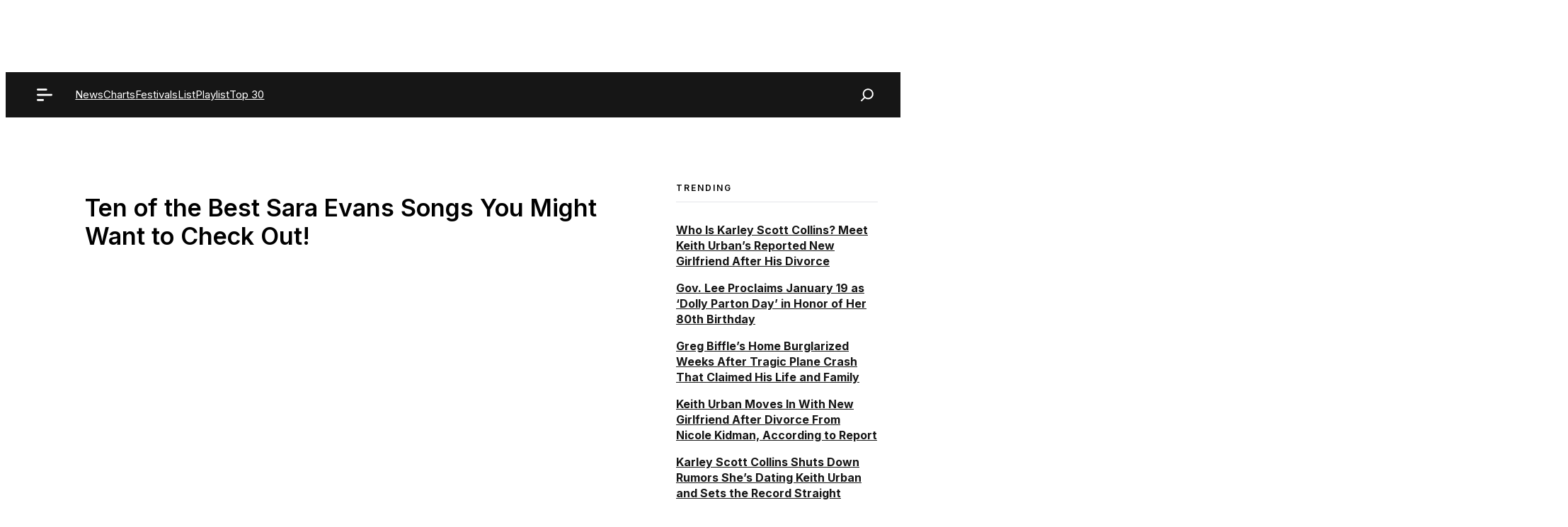

--- FILE ---
content_type: text/html; charset=UTF-8
request_url: https://www.countrythangdaily.com/best-sara-evans-songs/
body_size: 80173
content:
<!DOCTYPE html>
<html lang="en-US">
<head><meta charset="UTF-8"><script>if(navigator.userAgent.match(/MSIE|Internet Explorer/i)||navigator.userAgent.match(/Trident\/7\..*?rv:11/i)){var href=document.location.href;if(!href.match(/[?&]nowprocket/)){if(href.indexOf("?")==-1){if(href.indexOf("#")==-1){document.location.href=href+"?nowprocket=1"}else{document.location.href=href.replace("#","?nowprocket=1#")}}else{if(href.indexOf("#")==-1){document.location.href=href+"&nowprocket=1"}else{document.location.href=href.replace("#","&nowprocket=1#")}}}}</script><script>(()=>{class RocketLazyLoadScripts{constructor(){this.v="2.0.2",this.userEvents=["keydown","keyup","mousedown","mouseup","mousemove","mouseover","mouseenter","mouseout","mouseleave","touchmove","touchstart","touchend","touchcancel","wheel","click","dblclick","input","visibilitychange"],this.attributeEvents=["onblur","onclick","oncontextmenu","ondblclick","onfocus","onmousedown","onmouseenter","onmouseleave","onmousemove","onmouseout","onmouseover","onmouseup","onmousewheel","onscroll","onsubmit"]}async t(){this.i(),this.o(),/iP(ad|hone)/.test(navigator.userAgent)&&this.h(),this.u(),this.l(this),this.m(),this.k(this),this.p(this),this._(),await Promise.all([this.R(),this.L()]),this.lastBreath=Date.now(),this.S(this),this.P(),this.D(),this.O(),this.M(),await this.C(this.delayedScripts.normal),await this.C(this.delayedScripts.defer),await this.C(this.delayedScripts.async),this.T("domReady"),await this.F(),await this.j(),await this.I(),this.T("windowLoad"),await this.A(),window.dispatchEvent(new Event("rocket-allScriptsLoaded")),this.everythingLoaded=!0,this.lastTouchEnd&&await new Promise((t=>setTimeout(t,500-Date.now()+this.lastTouchEnd))),this.H(),this.T("all"),this.U(),this.W()}i(){this.CSPIssue=sessionStorage.getItem("rocketCSPIssue"),document.addEventListener("securitypolicyviolation",(t=>{this.CSPIssue||"script-src-elem"!==t.violatedDirective||"data"!==t.blockedURI||(this.CSPIssue=!0,sessionStorage.setItem("rocketCSPIssue",!0))}),{isRocket:!0})}o(){window.addEventListener("pageshow",(t=>{this.persisted=t.persisted,this.realWindowLoadedFired=!0}),{isRocket:!0}),window.addEventListener("pagehide",(()=>{this.onFirstUserAction=null}),{isRocket:!0})}h(){let t;function e(e){t=e}window.addEventListener("touchstart",e,{isRocket:!0}),window.addEventListener("touchend",(function i(o){Math.abs(o.changedTouches[0].pageX-t.changedTouches[0].pageX)<10&&Math.abs(o.changedTouches[0].pageY-t.changedTouches[0].pageY)<10&&o.timeStamp-t.timeStamp<200&&(o.target.dispatchEvent(new PointerEvent("click",{target:o.target,bubbles:!0,cancelable:!0})),event.preventDefault(),window.removeEventListener("touchstart",e,{isRocket:!0}),window.removeEventListener("touchend",i,{isRocket:!0}))}),{isRocket:!0})}q(t){this.userActionTriggered||("mousemove"!==t.type||this.firstMousemoveIgnored?"keyup"===t.type||"mouseover"===t.type||"mouseout"===t.type||(this.userActionTriggered=!0,this.onFirstUserAction&&this.onFirstUserAction()):this.firstMousemoveIgnored=!0),"click"===t.type&&t.preventDefault(),this.savedUserEvents.length>0&&(t.stopPropagation(),t.stopImmediatePropagation()),"touchstart"===this.lastEvent&&"touchend"===t.type&&(this.lastTouchEnd=Date.now()),"click"===t.type&&(this.lastTouchEnd=0),this.lastEvent=t.type,this.savedUserEvents.push(t)}u(){this.savedUserEvents=[],this.userEventHandler=this.q.bind(this),this.userEvents.forEach((t=>window.addEventListener(t,this.userEventHandler,{passive:!1,isRocket:!0})))}U(){this.userEvents.forEach((t=>window.removeEventListener(t,this.userEventHandler,{passive:!1,isRocket:!0}))),this.savedUserEvents.forEach((t=>{t.target.dispatchEvent(new window[t.constructor.name](t.type,t))}))}m(){this.eventsMutationObserver=new MutationObserver((t=>{const e="return false";for(const i of t){if("attributes"===i.type){const t=i.target.getAttribute(i.attributeName);t&&t!==e&&(i.target.setAttribute("data-rocket-"+i.attributeName,t),i.target.setAttribute(i.attributeName,e))}"childList"===i.type&&i.addedNodes.forEach((t=>{if(t.nodeType===Node.ELEMENT_NODE)for(const i of t.attributes)this.attributeEvents.includes(i.name)&&i.value&&""!==i.value&&(t.setAttribute("data-rocket-"+i.name,i.value),t.setAttribute(i.name,e))}))}})),this.eventsMutationObserver.observe(document,{subtree:!0,childList:!0,attributeFilter:this.attributeEvents})}H(){this.eventsMutationObserver.disconnect(),this.attributeEvents.forEach((t=>{document.querySelectorAll("[data-rocket-"+t+"]").forEach((e=>{e.setAttribute(t,e.getAttribute("data-rocket-"+t)),e.removeAttribute("data-rocket-"+t)}))}))}k(t){Object.defineProperty(HTMLElement.prototype,"onclick",{get(){return this.rocketonclick},set(e){this.rocketonclick=e,this.setAttribute(t.everythingLoaded?"onclick":"data-rocket-onclick","this.rocketonclick(event)")}})}S(t){function e(e,i){let o=e[i];e[i]=null,Object.defineProperty(e,i,{get:()=>o,set(s){t.everythingLoaded?o=s:e["rocket"+i]=o=s}})}e(document,"onreadystatechange"),e(window,"onload"),e(window,"onpageshow");try{Object.defineProperty(document,"readyState",{get:()=>t.rocketReadyState,set(e){t.rocketReadyState=e},configurable:!0}),document.readyState="loading"}catch(t){console.log("WPRocket DJE readyState conflict, bypassing")}}l(t){this.originalAddEventListener=EventTarget.prototype.addEventListener,this.originalRemoveEventListener=EventTarget.prototype.removeEventListener,this.savedEventListeners=[],EventTarget.prototype.addEventListener=function(e,i,o){o&&o.isRocket||!t.B(e,this)&&!t.userEvents.includes(e)||t.B(e,this)&&!t.userActionTriggered||e.startsWith("rocket-")?t.originalAddEventListener.call(this,e,i,o):t.savedEventListeners.push({target:this,remove:!1,type:e,func:i,options:o})},EventTarget.prototype.removeEventListener=function(e,i,o){o&&o.isRocket||!t.B(e,this)&&!t.userEvents.includes(e)||t.B(e,this)&&!t.userActionTriggered||e.startsWith("rocket-")?t.originalRemoveEventListener.call(this,e,i,o):t.savedEventListeners.push({target:this,remove:!0,type:e,func:i,options:o})}}T(t){"all"===t&&(EventTarget.prototype.addEventListener=this.originalAddEventListener,EventTarget.prototype.removeEventListener=this.originalRemoveEventListener),this.savedEventListeners=this.savedEventListeners.filter((e=>{let i=e.type,o=e.target||window;return"domReady"===t&&"DOMContentLoaded"!==i&&"readystatechange"!==i||("windowLoad"===t&&"load"!==i&&"readystatechange"!==i&&"pageshow"!==i||(this.B(i,o)&&(i="rocket-"+i),e.remove?o.removeEventListener(i,e.func,e.options):o.addEventListener(i,e.func,e.options),!1))}))}p(t){let e;function i(e){return t.everythingLoaded?e:e.split(" ").map((t=>"load"===t||t.startsWith("load.")?"rocket-jquery-load":t)).join(" ")}function o(o){function s(e){const s=o.fn[e];o.fn[e]=o.fn.init.prototype[e]=function(){return this[0]===window&&t.userActionTriggered&&("string"==typeof arguments[0]||arguments[0]instanceof String?arguments[0]=i(arguments[0]):"object"==typeof arguments[0]&&Object.keys(arguments[0]).forEach((t=>{const e=arguments[0][t];delete arguments[0][t],arguments[0][i(t)]=e}))),s.apply(this,arguments),this}}if(o&&o.fn&&!t.allJQueries.includes(o)){const e={DOMContentLoaded:[],"rocket-DOMContentLoaded":[]};for(const t in e)document.addEventListener(t,(()=>{e[t].forEach((t=>t()))}),{isRocket:!0});o.fn.ready=o.fn.init.prototype.ready=function(i){function s(){parseInt(o.fn.jquery)>2?setTimeout((()=>i.bind(document)(o))):i.bind(document)(o)}return t.realDomReadyFired?!t.userActionTriggered||t.fauxDomReadyFired?s():e["rocket-DOMContentLoaded"].push(s):e.DOMContentLoaded.push(s),o([])},s("on"),s("one"),s("off"),t.allJQueries.push(o)}e=o}t.allJQueries=[],o(window.jQuery),Object.defineProperty(window,"jQuery",{get:()=>e,set(t){o(t)}})}P(){const t=new Map;document.write=document.writeln=function(e){const i=document.currentScript,o=document.createRange(),s=i.parentElement;let n=t.get(i);void 0===n&&(n=i.nextSibling,t.set(i,n));const a=document.createDocumentFragment();o.setStart(a,0),a.appendChild(o.createContextualFragment(e)),s.insertBefore(a,n)}}async R(){return new Promise((t=>{this.userActionTriggered?t():this.onFirstUserAction=t}))}async L(){return new Promise((t=>{document.addEventListener("DOMContentLoaded",(()=>{this.realDomReadyFired=!0,t()}),{isRocket:!0})}))}async I(){return this.realWindowLoadedFired?Promise.resolve():new Promise((t=>{window.addEventListener("load",t,{isRocket:!0})}))}M(){this.pendingScripts=[];this.scriptsMutationObserver=new MutationObserver((t=>{for(const e of t)e.addedNodes.forEach((t=>{"SCRIPT"!==t.tagName||t.noModule||t.isWPRocket||this.pendingScripts.push({script:t,promise:new Promise((e=>{const i=()=>{const i=this.pendingScripts.findIndex((e=>e.script===t));i>=0&&this.pendingScripts.splice(i,1),e()};t.addEventListener("load",i,{isRocket:!0}),t.addEventListener("error",i,{isRocket:!0}),setTimeout(i,1e3)}))})}))})),this.scriptsMutationObserver.observe(document,{childList:!0,subtree:!0})}async j(){await this.J(),this.pendingScripts.length?(await this.pendingScripts[0].promise,await this.j()):this.scriptsMutationObserver.disconnect()}D(){this.delayedScripts={normal:[],async:[],defer:[]},document.querySelectorAll("script[type$=rocketlazyloadscript]").forEach((t=>{t.hasAttribute("data-rocket-src")?t.hasAttribute("async")&&!1!==t.async?this.delayedScripts.async.push(t):t.hasAttribute("defer")&&!1!==t.defer||"module"===t.getAttribute("data-rocket-type")?this.delayedScripts.defer.push(t):this.delayedScripts.normal.push(t):this.delayedScripts.normal.push(t)}))}async _(){await this.L();let t=[];document.querySelectorAll("script[type$=rocketlazyloadscript][data-rocket-src]").forEach((e=>{let i=e.getAttribute("data-rocket-src");if(i&&!i.startsWith("data:")){i.startsWith("//")&&(i=location.protocol+i);try{const o=new URL(i).origin;o!==location.origin&&t.push({src:o,crossOrigin:e.crossOrigin||"module"===e.getAttribute("data-rocket-type")})}catch(t){}}})),t=[...new Map(t.map((t=>[JSON.stringify(t),t]))).values()],this.N(t,"preconnect")}async $(t){if(await this.G(),!0!==t.noModule||!("noModule"in HTMLScriptElement.prototype))return new Promise((e=>{let i;function o(){(i||t).setAttribute("data-rocket-status","executed"),e()}try{if(navigator.userAgent.includes("Firefox/")||""===navigator.vendor||this.CSPIssue)i=document.createElement("script"),[...t.attributes].forEach((t=>{let e=t.nodeName;"type"!==e&&("data-rocket-type"===e&&(e="type"),"data-rocket-src"===e&&(e="src"),i.setAttribute(e,t.nodeValue))})),t.text&&(i.text=t.text),t.nonce&&(i.nonce=t.nonce),i.hasAttribute("src")?(i.addEventListener("load",o,{isRocket:!0}),i.addEventListener("error",(()=>{i.setAttribute("data-rocket-status","failed-network"),e()}),{isRocket:!0}),setTimeout((()=>{i.isConnected||e()}),1)):(i.text=t.text,o()),i.isWPRocket=!0,t.parentNode.replaceChild(i,t);else{const i=t.getAttribute("data-rocket-type"),s=t.getAttribute("data-rocket-src");i?(t.type=i,t.removeAttribute("data-rocket-type")):t.removeAttribute("type"),t.addEventListener("load",o,{isRocket:!0}),t.addEventListener("error",(i=>{this.CSPIssue&&i.target.src.startsWith("data:")?(console.log("WPRocket: CSP fallback activated"),t.removeAttribute("src"),this.$(t).then(e)):(t.setAttribute("data-rocket-status","failed-network"),e())}),{isRocket:!0}),s?(t.fetchPriority="high",t.removeAttribute("data-rocket-src"),t.src=s):t.src="data:text/javascript;base64,"+window.btoa(unescape(encodeURIComponent(t.text)))}}catch(i){t.setAttribute("data-rocket-status","failed-transform"),e()}}));t.setAttribute("data-rocket-status","skipped")}async C(t){const e=t.shift();return e?(e.isConnected&&await this.$(e),this.C(t)):Promise.resolve()}O(){this.N([...this.delayedScripts.normal,...this.delayedScripts.defer,...this.delayedScripts.async],"preload")}N(t,e){this.trash=this.trash||[];let i=!0;var o=document.createDocumentFragment();t.forEach((t=>{const s=t.getAttribute&&t.getAttribute("data-rocket-src")||t.src;if(s&&!s.startsWith("data:")){const n=document.createElement("link");n.href=s,n.rel=e,"preconnect"!==e&&(n.as="script",n.fetchPriority=i?"high":"low"),t.getAttribute&&"module"===t.getAttribute("data-rocket-type")&&(n.crossOrigin=!0),t.crossOrigin&&(n.crossOrigin=t.crossOrigin),t.integrity&&(n.integrity=t.integrity),t.nonce&&(n.nonce=t.nonce),o.appendChild(n),this.trash.push(n),i=!1}})),document.head.appendChild(o)}W(){this.trash.forEach((t=>t.remove()))}async F(){try{document.readyState="interactive"}catch(t){}this.fauxDomReadyFired=!0;try{await this.G(),document.dispatchEvent(new Event("rocket-readystatechange")),await this.G(),document.rocketonreadystatechange&&document.rocketonreadystatechange(),await this.G(),document.dispatchEvent(new Event("rocket-DOMContentLoaded")),await this.G(),window.dispatchEvent(new Event("rocket-DOMContentLoaded"))}catch(t){console.error(t)}}async A(){try{document.readyState="complete"}catch(t){}try{await this.G(),document.dispatchEvent(new Event("rocket-readystatechange")),await this.G(),document.rocketonreadystatechange&&document.rocketonreadystatechange(),await this.G(),window.dispatchEvent(new Event("rocket-load")),await this.G(),window.rocketonload&&window.rocketonload(),await this.G(),this.allJQueries.forEach((t=>t(window).trigger("rocket-jquery-load"))),await this.G();const t=new Event("rocket-pageshow");t.persisted=this.persisted,window.dispatchEvent(t),await this.G(),window.rocketonpageshow&&window.rocketonpageshow({persisted:this.persisted})}catch(t){console.error(t)}}async G(){Date.now()-this.lastBreath>45&&(await this.J(),this.lastBreath=Date.now())}async J(){return document.hidden?new Promise((t=>setTimeout(t))):new Promise((t=>requestAnimationFrame(t)))}B(t,e){return e===document&&"readystatechange"===t||(e===document&&"DOMContentLoaded"===t||(e===window&&"DOMContentLoaded"===t||(e===window&&"load"===t||e===window&&"pageshow"===t)))}static run(){(new RocketLazyLoadScripts).t()}}RocketLazyLoadScripts.run()})();</script>
	
	<script data-no-optimize="1" data-cfasync="false">!function(){"use strict";const t={adt_ei:{identityApiKey:"plainText",source:"url",type:"plaintext",priority:1},adt_eih:{identityApiKey:"sha256",source:"urlh",type:"hashed",priority:2},sh_kit:{identityApiKey:"sha256",source:"urlhck",type:"hashed",priority:3}},e=Object.keys(t);function i(t){return function(t){const e=t.match(/((?=([a-z0-9._!#$%+^&*()[\]<>-]+))\2@[a-z0-9._-]+\.[a-z0-9._-]+)/gi);return e?e[0]:""}(function(t){return t.replace(/\s/g,"")}(t.toLowerCase()))}!async function(){const n=new URL(window.location.href),o=n.searchParams;let a=null;const r=Object.entries(t).sort(([,t],[,e])=>t.priority-e.priority).map(([t])=>t);for(const e of r){const n=o.get(e),r=t[e];if(!n||!r)continue;const c=decodeURIComponent(n),d="plaintext"===r.type&&i(c),s="hashed"===r.type&&c;if(d||s){a={value:c,config:r};break}}if(a){const{value:t,config:e}=a;window.adthrive=window.adthrive||{},window.adthrive.cmd=window.adthrive.cmd||[],window.adthrive.cmd.push(function(){window.adthrive.identityApi({source:e.source,[e.identityApiKey]:t},({success:i,data:n})=>{i?window.adthrive.log("info","Plugin","detectEmails",`Identity API called with ${e.type} email: ${t}`,n):window.adthrive.log("warning","Plugin","detectEmails",`Failed to call Identity API with ${e.type} email: ${t}`,n)})})}!function(t,e){const i=new URL(e);t.forEach(t=>i.searchParams.delete(t)),history.replaceState(null,"",i.toString())}(e,n)}()}();
</script><meta name='robots' content='index, follow, max-image-preview:large, max-snippet:-1, max-video-preview:-1' />
<style data-no-optimize="1" data-cfasync="false">
	.adthrive-ad {
		margin-top: 10px;
		margin-bottom: 10px;
		text-align: center;
		overflow-x: visible;
		clear: both;
		line-height: 0;
	}
	#AdThrive_Sidebar_9_desktop {
margin-bottom: 100px;
position: sticky;
top: 10px;
}

.adthrive-sidebar {width: max-content;}

/*
.adthrive-player-position.adthrive-collapse-float {
margin-bottom: 130px;
} */

/* Top Center White Background */
.adthrive-collapse-mobile-background {
background-color: #fff!important;
}
.adthrive-top-collapse-close > svg > * {
stroke: black;
font-family: sans-serif;
}
/* END top center white background */



/* Mobile Sticky Video Player Defaults */
.adthrive-collapse-mobile-background {
max-height:153px;
}
.adthrive-player-position.adthrive-collapse-mobile.adthrive-collapse-top-center.adthrive-player-without-wrapper-text {
padding-top:0px !important;
}
/* END Mobile Sticky Video Player Defaults */

/* Raptive - Hide Google reCAPTCHA Badge 1-8-24 */
.grecaptcha-badge {
visibility: hidden !important;
}

.adthrive-sidebar-1, .adthrive-sidebar-9 {
margin-left: auto;
margin-right: auto;
}

.adthrive-player-container {
    height: auto !important;
    margin-bottom: 30px;
}

body.archive .adthrive-content,
body.search .adthrive-content {
    flex: 0 0 100%;
}</style>
<script data-no-optimize="1" data-cfasync="false">
	window.adthriveCLS = {
		enabledLocations: ['Content', 'Recipe'],
		injectedSlots: [],
		injectedFromPlugin: true,
		branch: '78fdb8e',bucket: 'prod',			};
	window.adthriveCLS.siteAds = {"betaTester":true,"targeting":[{"value":"5e45a0df231faa5bc174c1ee","key":"siteId"},{"value":"6233884df571217088ab0c6e","key":"organizationId"},{"value":"Country Thang Daily","key":"siteName"},{"value":"AdThrive Edge","key":"service"},{"value":"on","key":"bidding"},{"value":["Entertainment"],"key":"verticals"}],"siteUrl":"https://countrythangdaily.com/","siteId":"5e45a0df231faa5bc174c1ee","siteName":"Country Thang Daily","breakpoints":{"tablet":768,"desktop":1024},"cloudflare":null,"adUnits":[{"sequence":null,"thirdPartyAdUnitName":null,"targeting":[{"value":["Content"],"key":"location"}],"devices":["tablet","phone"],"name":"Content","sticky":false,"location":"Content","dynamic":{"pageSelector":"body.home","spacing":1,"max":3,"lazyMax":null,"enable":true,"lazy":false,"elementSelector":".entry-content > div","skip":1,"classNames":[],"position":"afterend","every":2,"enabled":true},"stickyOverlapSelector":"","adSizes":[[728,90],[336,280],[320,50],[468,60],[970,90],[250,250],[1,1],[320,100],[970,250],[1,2],[300,50],[300,300],[552,334],[728,250],[300,250]],"priority":199,"autosize":true},{"sequence":null,"thirdPartyAdUnitName":null,"targeting":[{"value":["Content"],"key":"location"}],"devices":["tablet","phone"],"name":"Content","sticky":false,"location":"Content","dynamic":{"pageSelector":"body.archive, body.search","spacing":1,"max":3,"lazyMax":null,"enable":true,"lazy":false,"elementSelector":".gb-grid-wrapper  > div","skip":3,"classNames":[],"position":"afterend","every":2,"enabled":true},"stickyOverlapSelector":"","adSizes":[[728,90],[336,280],[320,50],[468,60],[970,90],[250,250],[1,1],[320,100],[970,250],[1,2],[300,50],[300,300],[552,334],[728,250],[300,250]],"priority":199,"autosize":true},{"sequence":null,"thirdPartyAdUnitName":null,"targeting":[{"value":["Content"],"key":"location"}],"devices":["desktop"],"name":"Content","sticky":false,"location":"Content","dynamic":{"pageSelector":"body.single, body.page:not(.home)","spacing":0.85,"max":6,"lazyMax":9,"enable":true,"lazy":true,"elementSelector":".dynamic-entry-content > p","skip":1,"classNames":[],"position":"afterend","every":1,"enabled":true},"stickyOverlapSelector":"","adSizes":[[728,90],[336,280],[320,50],[468,60],[970,90],[250,250],[1,1],[320,100],[970,250],[1,2],[300,50],[300,300],[552,334],[728,250],[300,250]],"priority":199,"autosize":true},{"sequence":null,"thirdPartyAdUnitName":null,"targeting":[{"value":["Content"],"key":"location"}],"devices":["tablet"],"name":"Content","sticky":false,"location":"Content","dynamic":{"pageSelector":"body.single, body.page:not(.home)","spacing":0.7,"max":6,"lazyMax":9,"enable":true,"lazy":true,"elementSelector":".dynamic-entry-content > p","skip":1,"classNames":[],"position":"afterend","every":1,"enabled":true},"stickyOverlapSelector":"","adSizes":[[728,90],[336,280],[320,50],[468,60],[970,90],[250,250],[1,1],[320,100],[970,250],[1,2],[300,50],[300,300],[552,334],[728,250],[300,250]],"priority":199,"autosize":true},{"sequence":null,"thirdPartyAdUnitName":null,"targeting":[{"value":["Content"],"key":"location"}],"devices":["phone"],"name":"Content","sticky":false,"location":"Content","dynamic":{"pageSelector":"body.single, body.page:not(.home)","spacing":0.85,"max":6,"lazyMax":9,"enable":true,"lazy":true,"elementSelector":".dynamic-entry-content > p","skip":1,"classNames":[],"position":"afterend","every":1,"enabled":true},"stickyOverlapSelector":"","adSizes":[[728,90],[336,280],[320,50],[468,60],[970,90],[250,250],[1,1],[320,100],[970,250],[1,2],[300,50],[300,300],[552,334],[728,250],[300,250]],"priority":199,"autosize":true},{"sequence":null,"thirdPartyAdUnitName":null,"targeting":[{"value":["Footer"],"key":"location"},{"value":true,"key":"sticky"}],"devices":["tablet","phone","desktop"],"name":"Footer","sticky":true,"location":"Footer","dynamic":{"pageSelector":"","spacing":0,"max":1,"lazyMax":null,"enable":true,"lazy":false,"elementSelector":"body","skip":0,"classNames":[],"position":"beforeend","every":1,"enabled":true},"stickyOverlapSelector":"","adSizes":[[320,50],[320,100],[728,90],[970,90],[468,60],[1,1],[300,50]],"priority":-1,"autosize":true}],"adDensityLayout":{"mobile":{"adDensity":0.2,"onePerViewport":false},"pageOverrides":[{"mobile":{"adDensity":0.26,"onePerViewport":false},"note":null,"pageSelector":"body.home, body.archive, body.search","desktop":{"adDensity":0.28,"onePerViewport":false}}],"desktop":{"adDensity":0.2,"onePerViewport":false}},"adDensityEnabled":true,"siteExperiments":[],"adTypes":{"sponsorTileDesktop":true,"interscrollerDesktop":true,"nativeBelowPostDesktop":true,"miniscroller":true,"largeFormatsMobile":true,"nativeMobileContent":true,"inRecipeRecommendationMobile":true,"nativeMobileRecipe":true,"sponsorTileMobile":true,"expandableCatalogAdsMobile":true,"frameAdsMobile":true,"outstreamMobile":true,"nativeHeaderMobile":true,"frameAdsDesktop":true,"inRecipeRecommendationDesktop":true,"expandableFooterDesktop":true,"nativeDesktopContent":true,"outstreamDesktop":true,"animatedFooter":true,"skylineHeader":false,"expandableFooter":true,"nativeDesktopSidebar":true,"videoFootersMobile":true,"videoFootersDesktop":true,"interscroller":true,"nativeDesktopRecipe":true,"nativeHeaderDesktop":true,"nativeBelowPostMobile":true,"expandableCatalogAdsDesktop":true,"largeFormatsDesktop":true},"adOptions":{"theTradeDesk":true,"usCmpClickWrap":{"enabled":false,"regions":[]},"undertone":true,"sidebarConfig":{"dynamicStickySidebar":{"minHeight":1800,"enabled":true,"blockedSelectors":[]}},"footerCloseButton":false,"teads":true,"seedtag":true,"pmp":true,"thirtyThreeAcross":true,"sharethrough":true,"optimizeVideoPlayersForEarnings":true,"removeVideoTitleWrapper":true,"pubMatic":true,"chicory":false,"infiniteScroll":false,"longerVideoAdPod":true,"yahoossp":false,"spa":false,"stickyContainerConfig":{"recipeDesktop":{"minHeight":null,"enabled":false},"blockedSelectors":[],"stickyHeaderSelectors":[],"content":{"minHeight":null,"enabled":false},"recipeMobile":{"minHeight":null,"enabled":false}},"gatedPrint":{"siteEmailServiceProviderId":null,"defaultOptIn":false,"closeButtonEnabled":false,"enabled":false,"newsletterPromptEnabled":false},"yieldmo":true,"footerSelector":"","consentMode":{"enabled":false,"customVendorList":""},"amazonUAM":true,"gamMCMEnabled":true,"gamMCMChildNetworkCode":"113355801","stickyContainerAds":false,"rubiconMediaMath":true,"rubicon":true,"conversant":true,"openx":true,"customCreativeEnabled":true,"mobileHeaderHeight":1,"secColor":"#000000","unruly":true,"mediaGrid":true,"bRealTime":true,"adInViewTime":null,"regulatory":{"privacyPolicyUrl":"","termsOfServiceUrl":""},"gumgum":true,"comscoreFooter":true,"desktopInterstitial":true,"contentAdXExpansionDesktop":true,"amx":true,"footerCloseButtonDesktop":false,"ozone":true,"isAutoOptimized":true,"comscoreTAL":true,"targetaff":false,"bgColor":"#FFFFFF","advancePlaylistOptions":{"playlistPlayer":{"enabled":true},"relatedPlayer":{"enabled":true,"applyToFirst":true}},"kargo":true,"liveRampATS":true,"footerCloseButtonMobile":false,"interstitialBlockedPageSelectors":"","prioritizeShorterVideoAds":true,"allowSmallerAdSizes":true,"comscore":"General","blis":true,"wakeLock":{"desktopEnabled":true,"mobileValue":15,"mobileEnabled":true,"desktopValue":30},"mobileInterstitial":true,"tripleLift":true,"sensitiveCategories":["alc","ast","cbd","cosm","dat","gamc","gamv","pol","rel","sst","ssr","srh","ske","tob","wtl"],"liveRamp":true,"mobileInterstitialBlockedPageSelectors":"","adthriveEmailIdentity":true,"criteo":true,"nativo":true,"infiniteScrollOptions":{"selector":"","heightThreshold":0},"siteAttributes":{"mobileHeaderSelectors":[],"desktopHeaderSelectors":[]},"dynamicContentSlotLazyLoading":true,"clsOptimizedAds":true,"ogury":true,"verticals":["Entertainment"],"inImage":false,"stackadapt":true,"usCMP":{"regions":[],"defaultOptIn":false,"enabled":false,"strictMode":false},"contentAdXExpansionMobile":true,"advancePlaylist":true,"medianet":true,"delayLoading":false,"inImageZone":null,"appNexus":true,"rise":true,"liveRampId":"","infiniteScrollRefresh":false,"indexExchange":true},"siteAdsProfiles":[],"thirdPartySiteConfig":{"partners":{"discounts":[]}},"featureRollouts":{"erp":{"featureRolloutId":19,"data":null,"enabled":false}},"videoPlayers":{"contextual":{"autoplayCollapsibleEnabled":false,"overrideEmbedLocation":false,"defaultPlayerType":"static"},"videoEmbed":"wordpress","footerSelector":"","contentSpecificPlaylists":[],"players":[{"devices":["desktop","mobile"],"description":"","id":4065019,"title":"Stationary related player - desktop and mobile","type":"stationaryRelated","enabled":true,"playerId":"caA6zTi6"},{"playlistId":"","pageSelector":"","devices":["desktop"],"description":"","elementSelector":"","skip":0,"id":4065020,"position":"afterend","title":"","type":"stickyRelated","enabled":true,"playerId":"caA6zTi6"},{"playlistId":"","pageSelector":"body.single, body.page:not(.home)","devices":["mobile"],"mobileLocation":"top-center","description":"","skip":0,"title":"","type":"stickyRelated","enabled":true,"elementSelector":".tcb-post-content > p","id":4065021,"position":"afterend","saveVideoCloseState":false,"shuffle":false,"playerId":"caA6zTi6"},{"playlistId":"ZhGEWRNS","pageSelector":"body.single, body.page:not(.home)","devices":["desktop"],"description":"","skip":0,"title":"COUNTRY MUSIC STORIES","type":"stickyPlaylist","enabled":true,"footerSelector":"","elementSelector":".tcb-post-content > p, .dynamic-entry-content > p","id":4065022,"position":"afterend","saveVideoCloseState":false,"shuffle":true,"mobileHeaderSelector":null,"playerId":"aJm3vZjZ"},{"playlistId":"ZhGEWRNS","pageSelector":"body.single, body.page:not(.home)","devices":["mobile"],"mobileLocation":"top-center","description":"","skip":0,"title":"COUNTRY MUSIC STORIES","type":"stickyPlaylist","enabled":true,"footerSelector":"","elementSelector":".tcb-post-content > p, .dynamic-entry-content > p","id":4065023,"position":"afterend","saveVideoCloseState":false,"shuffle":true,"mobileHeaderSelector":null,"playerId":"aJm3vZjZ"}],"partners":{"theTradeDesk":true,"unruly":true,"mediaGrid":true,"undertone":true,"gumgum":true,"seedtag":true,"amx":true,"ozone":true,"pmp":true,"kargo":true,"stickyOutstream":{"desktop":{"enabled":true},"blockedPageSelectors":"","mobileLocation":null,"allowOnHomepage":false,"mobile":{"enabled":false},"saveVideoCloseState":false,"mobileHeaderSelector":null,"allowForPageWithStickyPlayer":{"enabled":true}},"sharethrough":true,"blis":true,"tripleLift":true,"pubMatic":true,"criteo":true,"yahoossp":false,"nativo":true,"stackadapt":true,"yieldmo":true,"amazonUAM":true,"medianet":true,"rubicon":true,"appNexus":true,"rise":true,"openx":true,"indexExchange":true}}};</script>

<script data-no-optimize="1" data-cfasync="false">
(function(w, d) {
	w.adthrive = w.adthrive || {};
	w.adthrive.cmd = w.adthrive.cmd || [];
	w.adthrive.plugin = 'adthrive-ads-3.10.0';
	w.adthrive.host = 'ads.adthrive.com';
	w.adthrive.integration = 'plugin';

	var commitParam = (w.adthriveCLS && w.adthriveCLS.bucket !== 'prod' && w.adthriveCLS.branch) ? '&commit=' + w.adthriveCLS.branch : '';

	var s = d.createElement('script');
	s.async = true;
	s.referrerpolicy='no-referrer-when-downgrade';
	s.src = 'https://' + w.adthrive.host + '/sites/5e45a0df231faa5bc174c1ee/ads.min.js?referrer=' + w.encodeURIComponent(w.location.href) + commitParam + '&cb=' + (Math.floor(Math.random() * 100) + 1) + '';
	var n = d.getElementsByTagName('script')[0];
	n.parentNode.insertBefore(s, n);
})(window, document);
</script>
<link rel="dns-prefetch" href="https://ads.adthrive.com/"><link rel="preconnect" href="https://ads.adthrive.com/"><link rel="preconnect" href="https://ads.adthrive.com/" crossorigin><meta name="viewport" content="width=device-width, initial-scale=1">
	<!-- This site is optimized with the Yoast SEO Premium plugin v26.8 (Yoast SEO v26.8) - https://yoast.com/product/yoast-seo-premium-wordpress/ -->
	<title>Ten of the Best Sara Evans Songs You Might Want to Check Out!</title><link rel="preload" data-rocket-preload as="style" href="https://fonts.googleapis.com/css?family=Inter%3A100%2C200%2C300%2Cregular%2C500%2C600%2C700%2C800%2C900&#038;display=swap" /><link rel="stylesheet" href="https://fonts.googleapis.com/css?family=Inter%3A100%2C200%2C300%2Cregular%2C500%2C600%2C700%2C800%2C900&#038;display=swap" media="print" onload="this.media='all'" /><noscript><link rel="stylesheet" href="https://fonts.googleapis.com/css?family=Inter%3A100%2C200%2C300%2Cregular%2C500%2C600%2C700%2C800%2C900&#038;display=swap" /></noscript>
	<meta name="description" content="As a great country music artist, Sara Evans songs captivated many. And here is a list of them." />
	<link rel="canonical" href="https://www.countrythangdaily.com/best-sara-evans-songs/" />
	<meta property="og:locale" content="en_US" />
	<meta property="og:type" content="article" />
	<meta property="og:title" content="Ten of the Best Sara Evans Songs You Might Want to Check Out!" />
	<meta property="og:description" content="As a great country music artist, Sara Evans songs captivated many. And here is a list of them." />
	<meta property="og:url" content="https://www.countrythangdaily.com/best-sara-evans-songs/" />
	<meta property="og:site_name" content="Country Thang Daily" />
	<meta property="article:publisher" content="https://www.facebook.com/countrythangdaily/" />
	<meta property="article:author" content="https://www.facebook.com/CTDArdenLambert/" />
	<meta property="article:published_time" content="2023-01-17T10:50:42+00:00" />
	<meta property="article:modified_time" content="2023-01-18T06:38:39+00:00" />
	<meta property="og:image" content="https://www.countrythangdaily.com/wp-content/uploads/2023/01/Sara-Evans-Songs.jpg" />
	<meta property="og:image:width" content="1200" />
	<meta property="og:image:height" content="630" />
	<meta property="og:image:type" content="image/jpeg" />
	<meta name="author" content="Arden Lambert" />
	<meta name="twitter:card" content="summary_large_image" />
	<meta name="twitter:creator" content="@countrythangfb" />
	<meta name="twitter:site" content="@countrythangfb" />
	<meta name="twitter:label1" content="Written by" />
	<meta name="twitter:data1" content="Arden Lambert" />
	<meta name="twitter:label2" content="Est. reading time" />
	<meta name="twitter:data2" content="5 minutes" />
	<script type="application/ld+json" class="yoast-schema-graph">{"@context":"https://schema.org","@graph":[{"@type":"NewsArticle","@id":"https://www.countrythangdaily.com/best-sara-evans-songs/#article","isPartOf":{"@id":"https://www.countrythangdaily.com/best-sara-evans-songs/"},"author":{"name":"Arden Lambert","@id":"https://www.countrythangdaily.com/#/schema/person/494841f1646bdfc708bf4ce0c74933db"},"headline":"Ten of the Best Sara Evans Songs You Might Want to Check Out!","datePublished":"2023-01-17T10:50:42+00:00","dateModified":"2023-01-18T06:38:39+00:00","mainEntityOfPage":{"@id":"https://www.countrythangdaily.com/best-sara-evans-songs/"},"wordCount":944,"publisher":{"@id":"https://www.countrythangdaily.com/#organization"},"image":{"@id":"https://www.countrythangdaily.com/best-sara-evans-songs/#primaryimage"},"thumbnailUrl":"https://www.countrythangdaily.com/wp-content/uploads/2023/01/Sara-Evans-Songs.jpg","keywords":["Sara Evans"],"articleSection":["General","Playlist"],"inLanguage":"en-US","copyrightYear":"2023","copyrightHolder":{"@id":"https://www.countrythangdaily.com/#organization"}},{"@type":"WebPage","@id":"https://www.countrythangdaily.com/best-sara-evans-songs/","url":"https://www.countrythangdaily.com/best-sara-evans-songs/","name":"Ten of the Best Sara Evans Songs You Might Want to Check Out!","isPartOf":{"@id":"https://www.countrythangdaily.com/#website"},"primaryImageOfPage":{"@id":"https://www.countrythangdaily.com/best-sara-evans-songs/#primaryimage"},"image":{"@id":"https://www.countrythangdaily.com/best-sara-evans-songs/#primaryimage"},"thumbnailUrl":"https://www.countrythangdaily.com/wp-content/uploads/2023/01/Sara-Evans-Songs.jpg","datePublished":"2023-01-17T10:50:42+00:00","dateModified":"2023-01-18T06:38:39+00:00","description":"As a great country music artist, Sara Evans songs captivated many. And here is a list of them.","breadcrumb":{"@id":"https://www.countrythangdaily.com/best-sara-evans-songs/#breadcrumb"},"inLanguage":"en-US","potentialAction":[{"@type":"ReadAction","target":["https://www.countrythangdaily.com/best-sara-evans-songs/"]}]},{"@type":"ImageObject","inLanguage":"en-US","@id":"https://www.countrythangdaily.com/best-sara-evans-songs/#primaryimage","url":"https://www.countrythangdaily.com/wp-content/uploads/2023/01/Sara-Evans-Songs.jpg","contentUrl":"https://www.countrythangdaily.com/wp-content/uploads/2023/01/Sara-Evans-Songs.jpg","width":1200,"height":630,"caption":"Sara Evans Songs"},{"@type":"BreadcrumbList","@id":"https://www.countrythangdaily.com/best-sara-evans-songs/#breadcrumb","itemListElement":[{"@type":"ListItem","position":1,"name":"Home","item":"https://www.countrythangdaily.com/"},{"@type":"ListItem","position":2,"name":"Ten of the Best Sara Evans Songs You Might Want to Check Out!"}]},{"@type":"WebSite","@id":"https://www.countrythangdaily.com/#website","url":"https://www.countrythangdaily.com/","name":"Country Thang Daily","description":"Premier Online Country Music Magazine","publisher":{"@id":"https://www.countrythangdaily.com/#organization"},"potentialAction":[{"@type":"SearchAction","target":{"@type":"EntryPoint","urlTemplate":"https://www.countrythangdaily.com/?s={search_term_string}"},"query-input":{"@type":"PropertyValueSpecification","valueRequired":true,"valueName":"search_term_string"}}],"inLanguage":"en-US"},{"@type":"Organization","@id":"https://www.countrythangdaily.com/#organization","name":"Country Thang Daily","url":"https://www.countrythangdaily.com/","logo":{"@type":"ImageObject","inLanguage":"en-US","@id":"https://www.countrythangdaily.com/#/schema/logo/image/","url":"https://www.countrythangdaily.com/wp-content/uploads/2021/08/CTD-Country-Thang-Daily-Logo-2.png","contentUrl":"https://www.countrythangdaily.com/wp-content/uploads/2021/08/CTD-Country-Thang-Daily-Logo-2.png","width":2560,"height":711,"caption":"Country Thang Daily"},"image":{"@id":"https://www.countrythangdaily.com/#/schema/logo/image/"},"sameAs":["https://www.facebook.com/countrythangdaily/","https://x.com/countrythangfb","https://pinterest.com/countrythang","https://www.instagram.com/thecountrydaily/","https://www.youtube.com/channel/UCc4CAr_xdpcmVIL8dPu7_1g"],"description":"Country Thang Daily is a premier online destination for all things country music. We publish engaging stories, artist profiles, and the latest news, keeping fans informed and entertained. Our content celebrates the rich heritage and vibrant culture of country music, connecting passionate fans with their favorite artists and trends.","email":"admin@countrythangdaily.com","telephone":"04-0808-8617","legalName":"Country Thang Network LLC","foundingDate":"2014-01-29","numberOfEmployees":{"@type":"QuantitativeValue","minValue":"1","maxValue":"10"},"publishingPrinciples":"https://www.countrythangdaily.com/about-us/","ownershipFundingInfo":"https://www.countrythangdaily.com/about-us/","actionableFeedbackPolicy":"https://www.countrythangdaily.com/about-us/","correctionsPolicy":"https://www.countrythangdaily.com/corrections-policy/","ethicsPolicy":"https://www.countrythangdaily.com/fact-checking-policy/"},{"@type":"Person","@id":"https://www.countrythangdaily.com/#/schema/person/494841f1646bdfc708bf4ce0c74933db","name":"Arden Lambert","image":{"@type":"ImageObject","inLanguage":"en-US","@id":"https://www.countrythangdaily.com/#/schema/person/image/","url":"https://secure.gravatar.com/avatar/7b20cded3cf7f30ac50786051ee9845ca381a6561b323049eb01de0834658f91?s=96&d=mm&r=g","contentUrl":"https://secure.gravatar.com/avatar/7b20cded3cf7f30ac50786051ee9845ca381a6561b323049eb01de0834658f91?s=96&d=mm&r=g","caption":"Arden Lambert"},"sameAs":["https://www.facebook.com/CTDArdenLambert/"],"honorificPrefix":"Mr","birthDate":"1986-01-25","gender":"male","award":["Bloggers & Content Creators Award 2022"],"knowsAbout":["Country Music"],"knowsLanguage":["English"],"jobTitle":"Senior Country Music Journalist","worksFor":"Country Thang Daily","url":"https://www.countrythangdaily.com/author/lambertarden/"}]}</script>
	<!-- / Yoast SEO Premium plugin. -->


<link rel='dns-prefetch' href='//static.addtoany.com' />
<link rel='dns-prefetch' href='//ads.adthrive.com' />
<link href='https://fonts.gstatic.com' crossorigin rel='preconnect' />
<link href='https://fonts.googleapis.com' crossorigin rel='preconnect' />
<link rel="alternate" type="application/rss+xml" title="Country Thang Daily &raquo; Feed" href="https://www.countrythangdaily.com/feed/" />
<link rel="alternate" type="application/rss+xml" title="Country Thang Daily &raquo; Comments Feed" href="https://www.countrythangdaily.com/comments/feed/" />
<script id="wpp-js" src="https://www.countrythangdaily.com/wp-content/plugins/wordpress-popular-posts/assets/js/wpp.min.js?ver=7.3.6" data-sampling="0" data-sampling-rate="100" data-api-url="https://www.countrythangdaily.com/wp-json/wordpress-popular-posts" data-post-id="454580" data-token="b9104d4213" data-lang="0" data-debug="0"></script>
<link rel="alternate" title="oEmbed (JSON)" type="application/json+oembed" href="https://www.countrythangdaily.com/wp-json/oembed/1.0/embed?url=https%3A%2F%2Fwww.countrythangdaily.com%2Fbest-sara-evans-songs%2F" />
<link rel="alternate" title="oEmbed (XML)" type="text/xml+oembed" href="https://www.countrythangdaily.com/wp-json/oembed/1.0/embed?url=https%3A%2F%2Fwww.countrythangdaily.com%2Fbest-sara-evans-songs%2F&#038;format=xml" />
<link rel="alternate" type="application/rss+xml" title="Country Thang Daily &raquo; Stories Feed" href="https://www.countrythangdaily.com/web-stories/feed/"><style id='wp-img-auto-sizes-contain-inline-css'>
img:is([sizes=auto i],[sizes^="auto," i]){contain-intrinsic-size:3000px 1500px}
/*# sourceURL=wp-img-auto-sizes-contain-inline-css */
</style>
<link data-minify="1" rel='stylesheet' id='formidable-css' href='https://www.countrythangdaily.com/wp-content/cache/min/1/wp-content/plugins/formidable/css/formidableforms.css?ver=1742189931' media='all' />
<style id='wp-emoji-styles-inline-css'>

	img.wp-smiley, img.emoji {
		display: inline !important;
		border: none !important;
		box-shadow: none !important;
		height: 1em !important;
		width: 1em !important;
		margin: 0 0.07em !important;
		vertical-align: -0.1em !important;
		background: none !important;
		padding: 0 !important;
	}
/*# sourceURL=wp-emoji-styles-inline-css */
</style>
<style id='wp-block-library-inline-css'>
:root{--wp-block-synced-color:#7a00df;--wp-block-synced-color--rgb:122,0,223;--wp-bound-block-color:var(--wp-block-synced-color);--wp-editor-canvas-background:#ddd;--wp-admin-theme-color:#007cba;--wp-admin-theme-color--rgb:0,124,186;--wp-admin-theme-color-darker-10:#006ba1;--wp-admin-theme-color-darker-10--rgb:0,107,160.5;--wp-admin-theme-color-darker-20:#005a87;--wp-admin-theme-color-darker-20--rgb:0,90,135;--wp-admin-border-width-focus:2px}@media (min-resolution:192dpi){:root{--wp-admin-border-width-focus:1.5px}}.wp-element-button{cursor:pointer}:root .has-very-light-gray-background-color{background-color:#eee}:root .has-very-dark-gray-background-color{background-color:#313131}:root .has-very-light-gray-color{color:#eee}:root .has-very-dark-gray-color{color:#313131}:root .has-vivid-green-cyan-to-vivid-cyan-blue-gradient-background{background:linear-gradient(135deg,#00d084,#0693e3)}:root .has-purple-crush-gradient-background{background:linear-gradient(135deg,#34e2e4,#4721fb 50%,#ab1dfe)}:root .has-hazy-dawn-gradient-background{background:linear-gradient(135deg,#faaca8,#dad0ec)}:root .has-subdued-olive-gradient-background{background:linear-gradient(135deg,#fafae1,#67a671)}:root .has-atomic-cream-gradient-background{background:linear-gradient(135deg,#fdd79a,#004a59)}:root .has-nightshade-gradient-background{background:linear-gradient(135deg,#330968,#31cdcf)}:root .has-midnight-gradient-background{background:linear-gradient(135deg,#020381,#2874fc)}:root{--wp--preset--font-size--normal:16px;--wp--preset--font-size--huge:42px}.has-regular-font-size{font-size:1em}.has-larger-font-size{font-size:2.625em}.has-normal-font-size{font-size:var(--wp--preset--font-size--normal)}.has-huge-font-size{font-size:var(--wp--preset--font-size--huge)}.has-text-align-center{text-align:center}.has-text-align-left{text-align:left}.has-text-align-right{text-align:right}.has-fit-text{white-space:nowrap!important}#end-resizable-editor-section{display:none}.aligncenter{clear:both}.items-justified-left{justify-content:flex-start}.items-justified-center{justify-content:center}.items-justified-right{justify-content:flex-end}.items-justified-space-between{justify-content:space-between}.screen-reader-text{border:0;clip-path:inset(50%);height:1px;margin:-1px;overflow:hidden;padding:0;position:absolute;width:1px;word-wrap:normal!important}.screen-reader-text:focus{background-color:#ddd;clip-path:none;color:#444;display:block;font-size:1em;height:auto;left:5px;line-height:normal;padding:15px 23px 14px;text-decoration:none;top:5px;width:auto;z-index:100000}html :where(.has-border-color){border-style:solid}html :where([style*=border-top-color]){border-top-style:solid}html :where([style*=border-right-color]){border-right-style:solid}html :where([style*=border-bottom-color]){border-bottom-style:solid}html :where([style*=border-left-color]){border-left-style:solid}html :where([style*=border-width]){border-style:solid}html :where([style*=border-top-width]){border-top-style:solid}html :where([style*=border-right-width]){border-right-style:solid}html :where([style*=border-bottom-width]){border-bottom-style:solid}html :where([style*=border-left-width]){border-left-style:solid}html :where(img[class*=wp-image-]){height:auto;max-width:100%}:where(figure){margin:0 0 1em}html :where(.is-position-sticky){--wp-admin--admin-bar--position-offset:var(--wp-admin--admin-bar--height,0px)}@media screen and (max-width:600px){html :where(.is-position-sticky){--wp-admin--admin-bar--position-offset:0px}}

/*# sourceURL=wp-block-library-inline-css */
</style><style id='wp-block-heading-inline-css'>
h1:where(.wp-block-heading).has-background,h2:where(.wp-block-heading).has-background,h3:where(.wp-block-heading).has-background,h4:where(.wp-block-heading).has-background,h5:where(.wp-block-heading).has-background,h6:where(.wp-block-heading).has-background{padding:1.25em 2.375em}h1.has-text-align-left[style*=writing-mode]:where([style*=vertical-lr]),h1.has-text-align-right[style*=writing-mode]:where([style*=vertical-rl]),h2.has-text-align-left[style*=writing-mode]:where([style*=vertical-lr]),h2.has-text-align-right[style*=writing-mode]:where([style*=vertical-rl]),h3.has-text-align-left[style*=writing-mode]:where([style*=vertical-lr]),h3.has-text-align-right[style*=writing-mode]:where([style*=vertical-rl]),h4.has-text-align-left[style*=writing-mode]:where([style*=vertical-lr]),h4.has-text-align-right[style*=writing-mode]:where([style*=vertical-rl]),h5.has-text-align-left[style*=writing-mode]:where([style*=vertical-lr]),h5.has-text-align-right[style*=writing-mode]:where([style*=vertical-rl]),h6.has-text-align-left[style*=writing-mode]:where([style*=vertical-lr]),h6.has-text-align-right[style*=writing-mode]:where([style*=vertical-rl]){rotate:180deg}
/*# sourceURL=https://www.countrythangdaily.com/wp-includes/blocks/heading/style.min.css */
</style>
<style id='wp-block-list-inline-css'>
ol,ul{box-sizing:border-box}:root :where(.wp-block-list.has-background){padding:1.25em 2.375em}
/*# sourceURL=https://www.countrythangdaily.com/wp-includes/blocks/list/style.min.css */
</style>
<style id='wp-block-navigation-inline-css'>
.wp-block-navigation{position:relative}.wp-block-navigation ul{margin-bottom:0;margin-left:0;margin-top:0;padding-left:0}.wp-block-navigation ul,.wp-block-navigation ul li{list-style:none;padding:0}.wp-block-navigation .wp-block-navigation-item{align-items:center;background-color:inherit;display:flex;position:relative}.wp-block-navigation .wp-block-navigation-item .wp-block-navigation__submenu-container:empty{display:none}.wp-block-navigation .wp-block-navigation-item__content{display:block;z-index:1}.wp-block-navigation .wp-block-navigation-item__content.wp-block-navigation-item__content{color:inherit}.wp-block-navigation.has-text-decoration-underline .wp-block-navigation-item__content,.wp-block-navigation.has-text-decoration-underline .wp-block-navigation-item__content:active,.wp-block-navigation.has-text-decoration-underline .wp-block-navigation-item__content:focus{text-decoration:underline}.wp-block-navigation.has-text-decoration-line-through .wp-block-navigation-item__content,.wp-block-navigation.has-text-decoration-line-through .wp-block-navigation-item__content:active,.wp-block-navigation.has-text-decoration-line-through .wp-block-navigation-item__content:focus{text-decoration:line-through}.wp-block-navigation :where(a),.wp-block-navigation :where(a:active),.wp-block-navigation :where(a:focus){text-decoration:none}.wp-block-navigation .wp-block-navigation__submenu-icon{align-self:center;background-color:inherit;border:none;color:currentColor;display:inline-block;font-size:inherit;height:.6em;line-height:0;margin-left:.25em;padding:0;width:.6em}.wp-block-navigation .wp-block-navigation__submenu-icon svg{display:inline-block;stroke:currentColor;height:inherit;margin-top:.075em;width:inherit}.wp-block-navigation{--navigation-layout-justification-setting:flex-start;--navigation-layout-direction:row;--navigation-layout-wrap:wrap;--navigation-layout-justify:flex-start;--navigation-layout-align:center}.wp-block-navigation.is-vertical{--navigation-layout-direction:column;--navigation-layout-justify:initial;--navigation-layout-align:flex-start}.wp-block-navigation.no-wrap{--navigation-layout-wrap:nowrap}.wp-block-navigation.items-justified-center{--navigation-layout-justification-setting:center;--navigation-layout-justify:center}.wp-block-navigation.items-justified-center.is-vertical{--navigation-layout-align:center}.wp-block-navigation.items-justified-right{--navigation-layout-justification-setting:flex-end;--navigation-layout-justify:flex-end}.wp-block-navigation.items-justified-right.is-vertical{--navigation-layout-align:flex-end}.wp-block-navigation.items-justified-space-between{--navigation-layout-justification-setting:space-between;--navigation-layout-justify:space-between}.wp-block-navigation .has-child .wp-block-navigation__submenu-container{align-items:normal;background-color:inherit;color:inherit;display:flex;flex-direction:column;opacity:0;position:absolute;z-index:2}@media not (prefers-reduced-motion){.wp-block-navigation .has-child .wp-block-navigation__submenu-container{transition:opacity .1s linear}}.wp-block-navigation .has-child .wp-block-navigation__submenu-container{height:0;overflow:hidden;visibility:hidden;width:0}.wp-block-navigation .has-child .wp-block-navigation__submenu-container>.wp-block-navigation-item>.wp-block-navigation-item__content{display:flex;flex-grow:1;padding:.5em 1em}.wp-block-navigation .has-child .wp-block-navigation__submenu-container>.wp-block-navigation-item>.wp-block-navigation-item__content .wp-block-navigation__submenu-icon{margin-left:auto;margin-right:0}.wp-block-navigation .has-child .wp-block-navigation__submenu-container .wp-block-navigation-item__content{margin:0}.wp-block-navigation .has-child .wp-block-navigation__submenu-container{left:-1px;top:100%}@media (min-width:782px){.wp-block-navigation .has-child .wp-block-navigation__submenu-container .wp-block-navigation__submenu-container{left:100%;top:-1px}.wp-block-navigation .has-child .wp-block-navigation__submenu-container .wp-block-navigation__submenu-container:before{background:#0000;content:"";display:block;height:100%;position:absolute;right:100%;width:.5em}.wp-block-navigation .has-child .wp-block-navigation__submenu-container .wp-block-navigation__submenu-icon{margin-right:.25em}.wp-block-navigation .has-child .wp-block-navigation__submenu-container .wp-block-navigation__submenu-icon svg{transform:rotate(-90deg)}}.wp-block-navigation .has-child .wp-block-navigation-submenu__toggle[aria-expanded=true]~.wp-block-navigation__submenu-container,.wp-block-navigation .has-child:not(.open-on-click):hover>.wp-block-navigation__submenu-container,.wp-block-navigation .has-child:not(.open-on-click):not(.open-on-hover-click):focus-within>.wp-block-navigation__submenu-container{height:auto;min-width:200px;opacity:1;overflow:visible;visibility:visible;width:auto}.wp-block-navigation.has-background .has-child .wp-block-navigation__submenu-container{left:0;top:100%}@media (min-width:782px){.wp-block-navigation.has-background .has-child .wp-block-navigation__submenu-container .wp-block-navigation__submenu-container{left:100%;top:0}}.wp-block-navigation-submenu{display:flex;position:relative}.wp-block-navigation-submenu .wp-block-navigation__submenu-icon svg{stroke:currentColor}button.wp-block-navigation-item__content{background-color:initial;border:none;color:currentColor;font-family:inherit;font-size:inherit;font-style:inherit;font-weight:inherit;letter-spacing:inherit;line-height:inherit;text-align:left;text-transform:inherit}.wp-block-navigation-submenu__toggle{cursor:pointer}.wp-block-navigation-submenu__toggle[aria-expanded=true]+.wp-block-navigation__submenu-icon>svg,.wp-block-navigation-submenu__toggle[aria-expanded=true]>svg{transform:rotate(180deg)}.wp-block-navigation-item.open-on-click .wp-block-navigation-submenu__toggle{padding-left:0;padding-right:.85em}.wp-block-navigation-item.open-on-click .wp-block-navigation-submenu__toggle+.wp-block-navigation__submenu-icon{margin-left:-.6em;pointer-events:none}.wp-block-navigation-item.open-on-click button.wp-block-navigation-item__content:not(.wp-block-navigation-submenu__toggle){padding:0}.wp-block-navigation .wp-block-page-list,.wp-block-navigation__container,.wp-block-navigation__responsive-close,.wp-block-navigation__responsive-container,.wp-block-navigation__responsive-container-content,.wp-block-navigation__responsive-dialog{gap:inherit}:where(.wp-block-navigation.has-background .wp-block-navigation-item a:not(.wp-element-button)),:where(.wp-block-navigation.has-background .wp-block-navigation-submenu a:not(.wp-element-button)){padding:.5em 1em}:where(.wp-block-navigation .wp-block-navigation__submenu-container .wp-block-navigation-item a:not(.wp-element-button)),:where(.wp-block-navigation .wp-block-navigation__submenu-container .wp-block-navigation-submenu a:not(.wp-element-button)),:where(.wp-block-navigation .wp-block-navigation__submenu-container .wp-block-navigation-submenu button.wp-block-navigation-item__content),:where(.wp-block-navigation .wp-block-navigation__submenu-container .wp-block-pages-list__item button.wp-block-navigation-item__content){padding:.5em 1em}.wp-block-navigation.items-justified-right .wp-block-navigation__container .has-child .wp-block-navigation__submenu-container,.wp-block-navigation.items-justified-right .wp-block-page-list>.has-child .wp-block-navigation__submenu-container,.wp-block-navigation.items-justified-space-between .wp-block-page-list>.has-child:last-child .wp-block-navigation__submenu-container,.wp-block-navigation.items-justified-space-between>.wp-block-navigation__container>.has-child:last-child .wp-block-navigation__submenu-container{left:auto;right:0}.wp-block-navigation.items-justified-right .wp-block-navigation__container .has-child .wp-block-navigation__submenu-container .wp-block-navigation__submenu-container,.wp-block-navigation.items-justified-right .wp-block-page-list>.has-child .wp-block-navigation__submenu-container .wp-block-navigation__submenu-container,.wp-block-navigation.items-justified-space-between .wp-block-page-list>.has-child:last-child .wp-block-navigation__submenu-container .wp-block-navigation__submenu-container,.wp-block-navigation.items-justified-space-between>.wp-block-navigation__container>.has-child:last-child .wp-block-navigation__submenu-container .wp-block-navigation__submenu-container{left:-1px;right:-1px}@media (min-width:782px){.wp-block-navigation.items-justified-right .wp-block-navigation__container .has-child .wp-block-navigation__submenu-container .wp-block-navigation__submenu-container,.wp-block-navigation.items-justified-right .wp-block-page-list>.has-child .wp-block-navigation__submenu-container .wp-block-navigation__submenu-container,.wp-block-navigation.items-justified-space-between .wp-block-page-list>.has-child:last-child .wp-block-navigation__submenu-container .wp-block-navigation__submenu-container,.wp-block-navigation.items-justified-space-between>.wp-block-navigation__container>.has-child:last-child .wp-block-navigation__submenu-container .wp-block-navigation__submenu-container{left:auto;right:100%}}.wp-block-navigation:not(.has-background) .wp-block-navigation__submenu-container{background-color:#fff;border:1px solid #00000026}.wp-block-navigation.has-background .wp-block-navigation__submenu-container{background-color:inherit}.wp-block-navigation:not(.has-text-color) .wp-block-navigation__submenu-container{color:#000}.wp-block-navigation__container{align-items:var(--navigation-layout-align,initial);display:flex;flex-direction:var(--navigation-layout-direction,initial);flex-wrap:var(--navigation-layout-wrap,wrap);justify-content:var(--navigation-layout-justify,initial);list-style:none;margin:0;padding-left:0}.wp-block-navigation__container .is-responsive{display:none}.wp-block-navigation__container:only-child,.wp-block-page-list:only-child{flex-grow:1}@keyframes overlay-menu__fade-in-animation{0%{opacity:0;transform:translateY(.5em)}to{opacity:1;transform:translateY(0)}}.wp-block-navigation__responsive-container{bottom:0;display:none;left:0;position:fixed;right:0;top:0}.wp-block-navigation__responsive-container :where(.wp-block-navigation-item a){color:inherit}.wp-block-navigation__responsive-container .wp-block-navigation__responsive-container-content{align-items:var(--navigation-layout-align,initial);display:flex;flex-direction:var(--navigation-layout-direction,initial);flex-wrap:var(--navigation-layout-wrap,wrap);justify-content:var(--navigation-layout-justify,initial)}.wp-block-navigation__responsive-container:not(.is-menu-open.is-menu-open){background-color:inherit!important;color:inherit!important}.wp-block-navigation__responsive-container.is-menu-open{background-color:inherit;display:flex;flex-direction:column}@media not (prefers-reduced-motion){.wp-block-navigation__responsive-container.is-menu-open{animation:overlay-menu__fade-in-animation .1s ease-out;animation-fill-mode:forwards}}.wp-block-navigation__responsive-container.is-menu-open{overflow:auto;padding:clamp(1rem,var(--wp--style--root--padding-top),20rem) clamp(1rem,var(--wp--style--root--padding-right),20rem) clamp(1rem,var(--wp--style--root--padding-bottom),20rem) clamp(1rem,var(--wp--style--root--padding-left),20rem);z-index:100000}.wp-block-navigation__responsive-container.is-menu-open .wp-block-navigation__responsive-container-content{align-items:var(--navigation-layout-justification-setting,inherit);display:flex;flex-direction:column;flex-wrap:nowrap;overflow:visible;padding-top:calc(2rem + 24px)}.wp-block-navigation__responsive-container.is-menu-open .wp-block-navigation__responsive-container-content,.wp-block-navigation__responsive-container.is-menu-open .wp-block-navigation__responsive-container-content .wp-block-navigation__container,.wp-block-navigation__responsive-container.is-menu-open .wp-block-navigation__responsive-container-content .wp-block-page-list{justify-content:flex-start}.wp-block-navigation__responsive-container.is-menu-open .wp-block-navigation__responsive-container-content .wp-block-navigation__submenu-icon{display:none}.wp-block-navigation__responsive-container.is-menu-open .wp-block-navigation__responsive-container-content .has-child .wp-block-navigation__submenu-container{border:none;height:auto;min-width:200px;opacity:1;overflow:initial;padding-left:2rem;padding-right:2rem;position:static;visibility:visible;width:auto}.wp-block-navigation__responsive-container.is-menu-open .wp-block-navigation__responsive-container-content .wp-block-navigation__container,.wp-block-navigation__responsive-container.is-menu-open .wp-block-navigation__responsive-container-content .wp-block-navigation__submenu-container{gap:inherit}.wp-block-navigation__responsive-container.is-menu-open .wp-block-navigation__responsive-container-content .wp-block-navigation__submenu-container{padding-top:var(--wp--style--block-gap,2em)}.wp-block-navigation__responsive-container.is-menu-open .wp-block-navigation__responsive-container-content .wp-block-navigation-item__content{padding:0}.wp-block-navigation__responsive-container.is-menu-open .wp-block-navigation__responsive-container-content .wp-block-navigation-item,.wp-block-navigation__responsive-container.is-menu-open .wp-block-navigation__responsive-container-content .wp-block-navigation__container,.wp-block-navigation__responsive-container.is-menu-open .wp-block-navigation__responsive-container-content .wp-block-page-list{align-items:var(--navigation-layout-justification-setting,initial);display:flex;flex-direction:column}.wp-block-navigation__responsive-container.is-menu-open .wp-block-navigation-item,.wp-block-navigation__responsive-container.is-menu-open .wp-block-navigation-item .wp-block-navigation__submenu-container,.wp-block-navigation__responsive-container.is-menu-open .wp-block-navigation__container,.wp-block-navigation__responsive-container.is-menu-open .wp-block-page-list{background:#0000!important;color:inherit!important}.wp-block-navigation__responsive-container.is-menu-open .wp-block-navigation__submenu-container.wp-block-navigation__submenu-container.wp-block-navigation__submenu-container.wp-block-navigation__submenu-container{left:auto;right:auto}@media (min-width:600px){.wp-block-navigation__responsive-container:not(.hidden-by-default):not(.is-menu-open){background-color:inherit;display:block;position:relative;width:100%;z-index:auto}.wp-block-navigation__responsive-container:not(.hidden-by-default):not(.is-menu-open) .wp-block-navigation__responsive-container-close{display:none}.wp-block-navigation__responsive-container.is-menu-open .wp-block-navigation__submenu-container.wp-block-navigation__submenu-container.wp-block-navigation__submenu-container.wp-block-navigation__submenu-container{left:0}}.wp-block-navigation:not(.has-background) .wp-block-navigation__responsive-container.is-menu-open{background-color:#fff}.wp-block-navigation:not(.has-text-color) .wp-block-navigation__responsive-container.is-menu-open{color:#000}.wp-block-navigation__toggle_button_label{font-size:1rem;font-weight:700}.wp-block-navigation__responsive-container-close,.wp-block-navigation__responsive-container-open{background:#0000;border:none;color:currentColor;cursor:pointer;margin:0;padding:0;text-transform:inherit;vertical-align:middle}.wp-block-navigation__responsive-container-close svg,.wp-block-navigation__responsive-container-open svg{fill:currentColor;display:block;height:24px;pointer-events:none;width:24px}.wp-block-navigation__responsive-container-open{display:flex}.wp-block-navigation__responsive-container-open.wp-block-navigation__responsive-container-open.wp-block-navigation__responsive-container-open{font-family:inherit;font-size:inherit;font-weight:inherit}@media (min-width:600px){.wp-block-navigation__responsive-container-open:not(.always-shown){display:none}}.wp-block-navigation__responsive-container-close{position:absolute;right:0;top:0;z-index:2}.wp-block-navigation__responsive-container-close.wp-block-navigation__responsive-container-close.wp-block-navigation__responsive-container-close{font-family:inherit;font-size:inherit;font-weight:inherit}.wp-block-navigation__responsive-close{width:100%}.has-modal-open .wp-block-navigation__responsive-close{margin-left:auto;margin-right:auto;max-width:var(--wp--style--global--wide-size,100%)}.wp-block-navigation__responsive-close:focus{outline:none}.is-menu-open .wp-block-navigation__responsive-close,.is-menu-open .wp-block-navigation__responsive-container-content,.is-menu-open .wp-block-navigation__responsive-dialog{box-sizing:border-box}.wp-block-navigation__responsive-dialog{position:relative}.has-modal-open .admin-bar .is-menu-open .wp-block-navigation__responsive-dialog{margin-top:46px}@media (min-width:782px){.has-modal-open .admin-bar .is-menu-open .wp-block-navigation__responsive-dialog{margin-top:32px}}html.has-modal-open{overflow:hidden}
/*# sourceURL=https://www.countrythangdaily.com/wp-includes/blocks/navigation/style.min.css */
</style>
<style id='wp-block-navigation-link-inline-css'>
.wp-block-navigation .wp-block-navigation-item__label{overflow-wrap:break-word}.wp-block-navigation .wp-block-navigation-item__description{display:none}.link-ui-tools{outline:1px solid #f0f0f0;padding:8px}.link-ui-block-inserter{padding-top:8px}.link-ui-block-inserter__back{margin-left:8px;text-transform:uppercase}
/*# sourceURL=https://www.countrythangdaily.com/wp-includes/blocks/navigation-link/style.min.css */
</style>
<style id='wp-block-search-inline-css'>
.wp-block-search__button{margin-left:10px;word-break:normal}.wp-block-search__button.has-icon{line-height:0}.wp-block-search__button svg{height:1.25em;min-height:24px;min-width:24px;width:1.25em;fill:currentColor;vertical-align:text-bottom}:where(.wp-block-search__button){border:1px solid #ccc;padding:6px 10px}.wp-block-search__inside-wrapper{display:flex;flex:auto;flex-wrap:nowrap;max-width:100%}.wp-block-search__label{width:100%}.wp-block-search.wp-block-search__button-only .wp-block-search__button{box-sizing:border-box;display:flex;flex-shrink:0;justify-content:center;margin-left:0;max-width:100%}.wp-block-search.wp-block-search__button-only .wp-block-search__inside-wrapper{min-width:0!important;transition-property:width}.wp-block-search.wp-block-search__button-only .wp-block-search__input{flex-basis:100%;transition-duration:.3s}.wp-block-search.wp-block-search__button-only.wp-block-search__searchfield-hidden,.wp-block-search.wp-block-search__button-only.wp-block-search__searchfield-hidden .wp-block-search__inside-wrapper{overflow:hidden}.wp-block-search.wp-block-search__button-only.wp-block-search__searchfield-hidden .wp-block-search__input{border-left-width:0!important;border-right-width:0!important;flex-basis:0;flex-grow:0;margin:0;min-width:0!important;padding-left:0!important;padding-right:0!important;width:0!important}:where(.wp-block-search__input){appearance:none;border:1px solid #949494;flex-grow:1;font-family:inherit;font-size:inherit;font-style:inherit;font-weight:inherit;letter-spacing:inherit;line-height:inherit;margin-left:0;margin-right:0;min-width:3rem;padding:8px;text-decoration:unset!important;text-transform:inherit}:where(.wp-block-search__button-inside .wp-block-search__inside-wrapper){background-color:#fff;border:1px solid #949494;box-sizing:border-box;padding:4px}:where(.wp-block-search__button-inside .wp-block-search__inside-wrapper) .wp-block-search__input{border:none;border-radius:0;padding:0 4px}:where(.wp-block-search__button-inside .wp-block-search__inside-wrapper) .wp-block-search__input:focus{outline:none}:where(.wp-block-search__button-inside .wp-block-search__inside-wrapper) :where(.wp-block-search__button){padding:4px 8px}.wp-block-search.aligncenter .wp-block-search__inside-wrapper{margin:auto}.wp-block[data-align=right] .wp-block-search.wp-block-search__button-only .wp-block-search__inside-wrapper{float:right}
/*# sourceURL=https://www.countrythangdaily.com/wp-includes/blocks/search/style.min.css */
</style>
<style id='wp-block-site-logo-inline-css'>
.wp-block-site-logo{box-sizing:border-box;line-height:0}.wp-block-site-logo a{display:inline-block;line-height:0}.wp-block-site-logo.is-default-size img{height:auto;width:120px}.wp-block-site-logo img{height:auto;max-width:100%}.wp-block-site-logo a,.wp-block-site-logo img{border-radius:inherit}.wp-block-site-logo.aligncenter{margin-left:auto;margin-right:auto;text-align:center}:root :where(.wp-block-site-logo.is-style-rounded){border-radius:9999px}
/*# sourceURL=https://www.countrythangdaily.com/wp-includes/blocks/site-logo/style.min.css */
</style>
<style id='wp-block-embed-inline-css'>
.wp-block-embed.alignleft,.wp-block-embed.alignright,.wp-block[data-align=left]>[data-type="core/embed"],.wp-block[data-align=right]>[data-type="core/embed"]{max-width:360px;width:100%}.wp-block-embed.alignleft .wp-block-embed__wrapper,.wp-block-embed.alignright .wp-block-embed__wrapper,.wp-block[data-align=left]>[data-type="core/embed"] .wp-block-embed__wrapper,.wp-block[data-align=right]>[data-type="core/embed"] .wp-block-embed__wrapper{min-width:280px}.wp-block-cover .wp-block-embed{min-height:240px;min-width:320px}.wp-block-embed{overflow-wrap:break-word}.wp-block-embed :where(figcaption){margin-bottom:1em;margin-top:.5em}.wp-block-embed iframe{max-width:100%}.wp-block-embed__wrapper{position:relative}.wp-embed-responsive .wp-has-aspect-ratio .wp-block-embed__wrapper:before{content:"";display:block;padding-top:50%}.wp-embed-responsive .wp-has-aspect-ratio iframe{bottom:0;height:100%;left:0;position:absolute;right:0;top:0;width:100%}.wp-embed-responsive .wp-embed-aspect-21-9 .wp-block-embed__wrapper:before{padding-top:42.85%}.wp-embed-responsive .wp-embed-aspect-18-9 .wp-block-embed__wrapper:before{padding-top:50%}.wp-embed-responsive .wp-embed-aspect-16-9 .wp-block-embed__wrapper:before{padding-top:56.25%}.wp-embed-responsive .wp-embed-aspect-4-3 .wp-block-embed__wrapper:before{padding-top:75%}.wp-embed-responsive .wp-embed-aspect-1-1 .wp-block-embed__wrapper:before{padding-top:100%}.wp-embed-responsive .wp-embed-aspect-9-16 .wp-block-embed__wrapper:before{padding-top:177.77%}.wp-embed-responsive .wp-embed-aspect-1-2 .wp-block-embed__wrapper:before{padding-top:200%}
/*# sourceURL=https://www.countrythangdaily.com/wp-includes/blocks/embed/style.min.css */
</style>
<style id='wp-block-paragraph-inline-css'>
.is-small-text{font-size:.875em}.is-regular-text{font-size:1em}.is-large-text{font-size:2.25em}.is-larger-text{font-size:3em}.has-drop-cap:not(:focus):first-letter{float:left;font-size:8.4em;font-style:normal;font-weight:100;line-height:.68;margin:.05em .1em 0 0;text-transform:uppercase}body.rtl .has-drop-cap:not(:focus):first-letter{float:none;margin-left:.1em}p.has-drop-cap.has-background{overflow:hidden}:root :where(p.has-background){padding:1.25em 2.375em}:where(p.has-text-color:not(.has-link-color)) a{color:inherit}p.has-text-align-left[style*="writing-mode:vertical-lr"],p.has-text-align-right[style*="writing-mode:vertical-rl"]{rotate:180deg}
/*# sourceURL=https://www.countrythangdaily.com/wp-includes/blocks/paragraph/style.min.css */
</style>
<style id='global-styles-inline-css'>
:root{--wp--preset--aspect-ratio--square: 1;--wp--preset--aspect-ratio--4-3: 4/3;--wp--preset--aspect-ratio--3-4: 3/4;--wp--preset--aspect-ratio--3-2: 3/2;--wp--preset--aspect-ratio--2-3: 2/3;--wp--preset--aspect-ratio--16-9: 16/9;--wp--preset--aspect-ratio--9-16: 9/16;--wp--preset--color--black: var(--black);--wp--preset--color--cyan-bluish-gray: #abb8c3;--wp--preset--color--white: var(--white);--wp--preset--color--pale-pink: #f78da7;--wp--preset--color--vivid-red: #cf2e2e;--wp--preset--color--luminous-vivid-orange: #ff6900;--wp--preset--color--luminous-vivid-amber: #fcb900;--wp--preset--color--light-green-cyan: #7bdcb5;--wp--preset--color--vivid-green-cyan: #00d084;--wp--preset--color--pale-cyan-blue: #8ed1fc;--wp--preset--color--vivid-cyan-blue: #0693e3;--wp--preset--color--vivid-purple: #9b51e0;--wp--preset--color--accent: var(--accent);--wp--preset--color--neutral-500: var(--neutral-500);--wp--preset--color--neutral-300: var(--neutral-300);--wp--preset--color--light-cream: var(--light-cream);--wp--preset--color--orangered: var(--orangered);--wp--preset--color--neutral-200: var(--neutral-200);--wp--preset--color--neutral-100: var(--neutral-100);--wp--preset--color--cream: var(--cream);--wp--preset--color--neutral-400: var(--neutral-400);--wp--preset--color--grey: var(--grey);--wp--preset--gradient--vivid-cyan-blue-to-vivid-purple: linear-gradient(135deg,rgb(6,147,227) 0%,rgb(155,81,224) 100%);--wp--preset--gradient--light-green-cyan-to-vivid-green-cyan: linear-gradient(135deg,rgb(122,220,180) 0%,rgb(0,208,130) 100%);--wp--preset--gradient--luminous-vivid-amber-to-luminous-vivid-orange: linear-gradient(135deg,rgb(252,185,0) 0%,rgb(255,105,0) 100%);--wp--preset--gradient--luminous-vivid-orange-to-vivid-red: linear-gradient(135deg,rgb(255,105,0) 0%,rgb(207,46,46) 100%);--wp--preset--gradient--very-light-gray-to-cyan-bluish-gray: linear-gradient(135deg,rgb(238,238,238) 0%,rgb(169,184,195) 100%);--wp--preset--gradient--cool-to-warm-spectrum: linear-gradient(135deg,rgb(74,234,220) 0%,rgb(151,120,209) 20%,rgb(207,42,186) 40%,rgb(238,44,130) 60%,rgb(251,105,98) 80%,rgb(254,248,76) 100%);--wp--preset--gradient--blush-light-purple: linear-gradient(135deg,rgb(255,206,236) 0%,rgb(152,150,240) 100%);--wp--preset--gradient--blush-bordeaux: linear-gradient(135deg,rgb(254,205,165) 0%,rgb(254,45,45) 50%,rgb(107,0,62) 100%);--wp--preset--gradient--luminous-dusk: linear-gradient(135deg,rgb(255,203,112) 0%,rgb(199,81,192) 50%,rgb(65,88,208) 100%);--wp--preset--gradient--pale-ocean: linear-gradient(135deg,rgb(255,245,203) 0%,rgb(182,227,212) 50%,rgb(51,167,181) 100%);--wp--preset--gradient--electric-grass: linear-gradient(135deg,rgb(202,248,128) 0%,rgb(113,206,126) 100%);--wp--preset--gradient--midnight: linear-gradient(135deg,rgb(2,3,129) 0%,rgb(40,116,252) 100%);--wp--preset--font-size--small: 13px;--wp--preset--font-size--medium: 20px;--wp--preset--font-size--large: 36px;--wp--preset--font-size--x-large: 42px;--wp--preset--spacing--20: 0.44rem;--wp--preset--spacing--30: 0.67rem;--wp--preset--spacing--40: 1rem;--wp--preset--spacing--50: 1.5rem;--wp--preset--spacing--60: 2.25rem;--wp--preset--spacing--70: 3.38rem;--wp--preset--spacing--80: 5.06rem;--wp--preset--shadow--natural: 6px 6px 9px rgba(0, 0, 0, 0.2);--wp--preset--shadow--deep: 12px 12px 50px rgba(0, 0, 0, 0.4);--wp--preset--shadow--sharp: 6px 6px 0px rgba(0, 0, 0, 0.2);--wp--preset--shadow--outlined: 6px 6px 0px -3px rgb(255, 255, 255), 6px 6px rgb(0, 0, 0);--wp--preset--shadow--crisp: 6px 6px 0px rgb(0, 0, 0);}:where(.is-layout-flex){gap: 0.5em;}:where(.is-layout-grid){gap: 0.5em;}body .is-layout-flex{display: flex;}.is-layout-flex{flex-wrap: wrap;align-items: center;}.is-layout-flex > :is(*, div){margin: 0;}body .is-layout-grid{display: grid;}.is-layout-grid > :is(*, div){margin: 0;}:where(.wp-block-columns.is-layout-flex){gap: 2em;}:where(.wp-block-columns.is-layout-grid){gap: 2em;}:where(.wp-block-post-template.is-layout-flex){gap: 1.25em;}:where(.wp-block-post-template.is-layout-grid){gap: 1.25em;}.has-black-color{color: var(--wp--preset--color--black) !important;}.has-cyan-bluish-gray-color{color: var(--wp--preset--color--cyan-bluish-gray) !important;}.has-white-color{color: var(--wp--preset--color--white) !important;}.has-pale-pink-color{color: var(--wp--preset--color--pale-pink) !important;}.has-vivid-red-color{color: var(--wp--preset--color--vivid-red) !important;}.has-luminous-vivid-orange-color{color: var(--wp--preset--color--luminous-vivid-orange) !important;}.has-luminous-vivid-amber-color{color: var(--wp--preset--color--luminous-vivid-amber) !important;}.has-light-green-cyan-color{color: var(--wp--preset--color--light-green-cyan) !important;}.has-vivid-green-cyan-color{color: var(--wp--preset--color--vivid-green-cyan) !important;}.has-pale-cyan-blue-color{color: var(--wp--preset--color--pale-cyan-blue) !important;}.has-vivid-cyan-blue-color{color: var(--wp--preset--color--vivid-cyan-blue) !important;}.has-vivid-purple-color{color: var(--wp--preset--color--vivid-purple) !important;}.has-black-background-color{background-color: var(--wp--preset--color--black) !important;}.has-cyan-bluish-gray-background-color{background-color: var(--wp--preset--color--cyan-bluish-gray) !important;}.has-white-background-color{background-color: var(--wp--preset--color--white) !important;}.has-pale-pink-background-color{background-color: var(--wp--preset--color--pale-pink) !important;}.has-vivid-red-background-color{background-color: var(--wp--preset--color--vivid-red) !important;}.has-luminous-vivid-orange-background-color{background-color: var(--wp--preset--color--luminous-vivid-orange) !important;}.has-luminous-vivid-amber-background-color{background-color: var(--wp--preset--color--luminous-vivid-amber) !important;}.has-light-green-cyan-background-color{background-color: var(--wp--preset--color--light-green-cyan) !important;}.has-vivid-green-cyan-background-color{background-color: var(--wp--preset--color--vivid-green-cyan) !important;}.has-pale-cyan-blue-background-color{background-color: var(--wp--preset--color--pale-cyan-blue) !important;}.has-vivid-cyan-blue-background-color{background-color: var(--wp--preset--color--vivid-cyan-blue) !important;}.has-vivid-purple-background-color{background-color: var(--wp--preset--color--vivid-purple) !important;}.has-black-border-color{border-color: var(--wp--preset--color--black) !important;}.has-cyan-bluish-gray-border-color{border-color: var(--wp--preset--color--cyan-bluish-gray) !important;}.has-white-border-color{border-color: var(--wp--preset--color--white) !important;}.has-pale-pink-border-color{border-color: var(--wp--preset--color--pale-pink) !important;}.has-vivid-red-border-color{border-color: var(--wp--preset--color--vivid-red) !important;}.has-luminous-vivid-orange-border-color{border-color: var(--wp--preset--color--luminous-vivid-orange) !important;}.has-luminous-vivid-amber-border-color{border-color: var(--wp--preset--color--luminous-vivid-amber) !important;}.has-light-green-cyan-border-color{border-color: var(--wp--preset--color--light-green-cyan) !important;}.has-vivid-green-cyan-border-color{border-color: var(--wp--preset--color--vivid-green-cyan) !important;}.has-pale-cyan-blue-border-color{border-color: var(--wp--preset--color--pale-cyan-blue) !important;}.has-vivid-cyan-blue-border-color{border-color: var(--wp--preset--color--vivid-cyan-blue) !important;}.has-vivid-purple-border-color{border-color: var(--wp--preset--color--vivid-purple) !important;}.has-vivid-cyan-blue-to-vivid-purple-gradient-background{background: var(--wp--preset--gradient--vivid-cyan-blue-to-vivid-purple) !important;}.has-light-green-cyan-to-vivid-green-cyan-gradient-background{background: var(--wp--preset--gradient--light-green-cyan-to-vivid-green-cyan) !important;}.has-luminous-vivid-amber-to-luminous-vivid-orange-gradient-background{background: var(--wp--preset--gradient--luminous-vivid-amber-to-luminous-vivid-orange) !important;}.has-luminous-vivid-orange-to-vivid-red-gradient-background{background: var(--wp--preset--gradient--luminous-vivid-orange-to-vivid-red) !important;}.has-very-light-gray-to-cyan-bluish-gray-gradient-background{background: var(--wp--preset--gradient--very-light-gray-to-cyan-bluish-gray) !important;}.has-cool-to-warm-spectrum-gradient-background{background: var(--wp--preset--gradient--cool-to-warm-spectrum) !important;}.has-blush-light-purple-gradient-background{background: var(--wp--preset--gradient--blush-light-purple) !important;}.has-blush-bordeaux-gradient-background{background: var(--wp--preset--gradient--blush-bordeaux) !important;}.has-luminous-dusk-gradient-background{background: var(--wp--preset--gradient--luminous-dusk) !important;}.has-pale-ocean-gradient-background{background: var(--wp--preset--gradient--pale-ocean) !important;}.has-electric-grass-gradient-background{background: var(--wp--preset--gradient--electric-grass) !important;}.has-midnight-gradient-background{background: var(--wp--preset--gradient--midnight) !important;}.has-small-font-size{font-size: var(--wp--preset--font-size--small) !important;}.has-medium-font-size{font-size: var(--wp--preset--font-size--medium) !important;}.has-large-font-size{font-size: var(--wp--preset--font-size--large) !important;}.has-x-large-font-size{font-size: var(--wp--preset--font-size--x-large) !important;}
/*# sourceURL=global-styles-inline-css */
</style>
<style id='core-block-supports-inline-css'>
.wp-container-core-navigation-is-layout-947ac36b{flex-wrap:nowrap;flex-direction:column;align-items:flex-start;}
/*# sourceURL=core-block-supports-inline-css */
</style>

<style id='classic-theme-styles-inline-css'>
/*! This file is auto-generated */
.wp-block-button__link{color:#fff;background-color:#32373c;border-radius:9999px;box-shadow:none;text-decoration:none;padding:calc(.667em + 2px) calc(1.333em + 2px);font-size:1.125em}.wp-block-file__button{background:#32373c;color:#fff;text-decoration:none}
/*# sourceURL=/wp-includes/css/classic-themes.min.css */
</style>
<link data-minify="1" rel='stylesheet' id='wordpress-popular-posts-css-css' href='https://www.countrythangdaily.com/wp-content/cache/min/1/wp-content/plugins/wordpress-popular-posts/assets/css/wpp.css?ver=1742189931' media='all' />
<link rel='stylesheet' id='generate-style-css' href='https://www.countrythangdaily.com/wp-content/themes/generatepress/assets/css/main.min.css?ver=3.6.1' media='all' />
<style id='generate-style-inline-css'>
body{background-color:var(--base);color:#000000;}a{color:var(--accent);}a:hover, a:focus{text-decoration:underline;}.entry-title a, .site-branding a, a.button, .wp-block-button__link, .main-navigation a{text-decoration:none;}a:hover, a:focus, a:active{color:var(--black);}.grid-container{max-width:1360px;}.wp-block-group__inner-container{max-width:1360px;margin-left:auto;margin-right:auto;}.site-header .header-image{width:130px;}:root{--accent:#ee3d14;--white:#ffffff;--black:#161616;--neutral-500:#51545c;--neutral-300:#caccd0;--light-cream:#faf6f4;--orangered:#ee3d14;--neutral-200:#e4e5e9;--neutral-100:#f1f2f4;--cream:#fff5ed;--neutral-400:#9699a0;--grey:#f1f1f1;}:root .has-accent-color{color:var(--accent);}:root .has-accent-background-color{background-color:var(--accent);}:root .has-white-color{color:var(--white);}:root .has-white-background-color{background-color:var(--white);}:root .has-black-color{color:var(--black);}:root .has-black-background-color{background-color:var(--black);}:root .has-neutral-500-color{color:var(--neutral-500);}:root .has-neutral-500-background-color{background-color:var(--neutral-500);}:root .has-neutral-300-color{color:var(--neutral-300);}:root .has-neutral-300-background-color{background-color:var(--neutral-300);}:root .has-light-cream-color{color:var(--light-cream);}:root .has-light-cream-background-color{background-color:var(--light-cream);}:root .has-orangered-color{color:var(--orangered);}:root .has-orangered-background-color{background-color:var(--orangered);}:root .has-neutral-200-color{color:var(--neutral-200);}:root .has-neutral-200-background-color{background-color:var(--neutral-200);}:root .has-neutral-100-color{color:var(--neutral-100);}:root .has-neutral-100-background-color{background-color:var(--neutral-100);}:root .has-cream-color{color:var(--cream);}:root .has-cream-background-color{background-color:var(--cream);}:root .has-neutral-400-color{color:var(--neutral-400);}:root .has-neutral-400-background-color{background-color:var(--neutral-400);}:root .has-grey-color{color:var(--grey);}:root .has-grey-background-color{background-color:var(--grey);}.gp-modal:not(.gp-modal--open):not(.gp-modal--transition){display:none;}.gp-modal--transition:not(.gp-modal--open){pointer-events:none;}.gp-modal-overlay:not(.gp-modal-overlay--open):not(.gp-modal--transition){display:none;}.gp-modal__overlay{display:none;position:fixed;top:0;left:0;right:0;bottom:0;background:rgba(0,0,0,0.2);display:flex;justify-content:center;align-items:center;z-index:10000;backdrop-filter:blur(3px);transition:opacity 500ms ease;opacity:0;}.gp-modal--open:not(.gp-modal--transition) .gp-modal__overlay{opacity:1;}.gp-modal__container{max-width:100%;max-height:100vh;transform:scale(0.9);transition:transform 500ms ease;padding:0 10px;}.gp-modal--open:not(.gp-modal--transition) .gp-modal__container{transform:scale(1);}.search-modal-fields{display:flex;}.gp-search-modal .gp-modal__overlay{align-items:flex-start;padding-top:25vh;background:var(--gp-search-modal-overlay-bg-color);}.search-modal-form{width:500px;max-width:100%;background-color:var(--gp-search-modal-bg-color);color:var(--gp-search-modal-text-color);}.search-modal-form .search-field, .search-modal-form .search-field:focus{width:100%;height:60px;background-color:transparent;border:0;appearance:none;color:currentColor;}.search-modal-fields button, .search-modal-fields button:active, .search-modal-fields button:focus, .search-modal-fields button:hover{background-color:transparent;border:0;color:currentColor;width:60px;}body, button, input, select, textarea{font-family:Inter, sans-serif;font-size:16px;}.top-bar{background-color:var(--contrast);color:var(--base);}.top-bar a{color:var(--base);}.top-bar a:hover{color:var(--accent);}.site-header{background-color:#ffffff;color:var(--text-primary);}.site-header a{color:var(--text-primary);}.site-header a:hover{color:var(--text-primary);}.main-title a,.main-title a:hover{color:var(--text-primary);}.site-description{color:var(--accent);}.main-navigation,.main-navigation ul ul{background-color:var(--black);}.main-navigation .main-nav ul li a, .main-navigation .menu-toggle, .main-navigation .menu-bar-items{color:var(--white);}.main-navigation .main-nav ul li:not([class*="current-menu-"]):hover > a, .main-navigation .main-nav ul li:not([class*="current-menu-"]):focus > a, .main-navigation .main-nav ul li.sfHover:not([class*="current-menu-"]) > a, .main-navigation .menu-bar-item:hover > a, .main-navigation .menu-bar-item.sfHover > a{color:var(--white);}button.menu-toggle:hover,button.menu-toggle:focus{color:var(--white);}.main-navigation .main-nav ul li[class*="current-menu-"] > a{color:var(--white);}.navigation-search input[type="search"],.navigation-search input[type="search"]:active, .navigation-search input[type="search"]:focus, .main-navigation .main-nav ul li.search-item.active > a, .main-navigation .menu-bar-items .search-item.active > a{color:var(--white);}.main-navigation ul ul{background-color:var(--base);}.separate-containers .inside-article, .separate-containers .comments-area, .separate-containers .page-header, .one-container .container, .separate-containers .paging-navigation, .inside-page-header{background-color:#ffffff;}.entry-title a{color:#222222;}.entry-title a:hover{color:#55555e;}.entry-meta{color:#595959;}.sidebar .widget{color:var(--contrast);background-color:#ffffff;}.sidebar .widget a{color:var(--accent);}.sidebar .widget a:hover{color:var(--contrast);}.sidebar .widget .widget-title{color:var(--contrast);}.footer-widgets{color:var(--white);background-color:var(--dark-cherry);}.footer-widgets a{color:var(--white);}.footer-widgets a:hover{color:var(--white);}.footer-widgets .widget-title{color:var(--white);}.site-info{color:var(--white);background-color:var(--dark-cherry);}.site-info a{color:var(--white);}.site-info a:hover{color:var(--white);}.footer-bar .widget_nav_menu .current-menu-item a{color:var(--white);}input[type="text"],input[type="email"],input[type="url"],input[type="password"],input[type="search"],input[type="tel"],input[type="number"],textarea,select{color:var(--contrast);background-color:var(--base);border-color:var(--contrast-2);}input[type="text"]:focus,input[type="email"]:focus,input[type="url"]:focus,input[type="password"]:focus,input[type="search"]:focus,input[type="tel"]:focus,input[type="number"]:focus,textarea:focus,select:focus{color:var(--contrast);background-color:var(--base);border-color:var(--contrast);}button,html input[type="button"],input[type="reset"],input[type="submit"],a.button,a.wp-block-button__link:not(.has-background){color:var(--white);background-color:var(--accent);}button:hover,html input[type="button"]:hover,input[type="reset"]:hover,input[type="submit"]:hover,a.button:hover,button:focus,html input[type="button"]:focus,input[type="reset"]:focus,input[type="submit"]:focus,a.button:focus,a.wp-block-button__link:not(.has-background):active,a.wp-block-button__link:not(.has-background):focus,a.wp-block-button__link:not(.has-background):hover{color:var(--white);background-color:var(--orangered);}a.generate-back-to-top{background-color:rgba( 0,0,0,0.4 );color:#ffffff;}a.generate-back-to-top:hover,a.generate-back-to-top:focus{background-color:rgba( 0,0,0,0.6 );color:#ffffff;}:root{--gp-search-modal-bg-color:var(--white);--gp-search-modal-text-color:var(--black);--gp-search-modal-overlay-bg-color:rgba(26,26,26,0.8);}@media (max-width: 768px){.main-navigation .menu-bar-item:hover > a, .main-navigation .menu-bar-item.sfHover > a{background:none;color:var(--white);}}.inside-header{padding:20px 32px 20px 32px;}.nav-below-header .main-navigation .inside-navigation.grid-container, .nav-above-header .main-navigation .inside-navigation.grid-container{padding:0px 32px 0px 32px;}.separate-containers .inside-article, .separate-containers .comments-area, .separate-containers .page-header, .separate-containers .paging-navigation, .one-container .site-content, .inside-page-header{padding:0px 32px 0px 32px;}.site-main .wp-block-group__inner-container{padding:0px 32px 0px 32px;}.separate-containers .paging-navigation{padding-top:20px;padding-bottom:20px;}.entry-content .alignwide, body:not(.no-sidebar) .entry-content .alignfull{margin-left:-32px;width:calc(100% + 64px);max-width:calc(100% + 64px);}.one-container.right-sidebar .site-main,.one-container.both-right .site-main{margin-right:32px;}.one-container.left-sidebar .site-main,.one-container.both-left .site-main{margin-left:32px;}.one-container.both-sidebars .site-main{margin:0px 32px 0px 32px;}.sidebar .widget, .page-header, .widget-area .main-navigation, .site-main > *{margin-bottom:0px;}.separate-containers .site-main{margin:0px;}.both-right .inside-left-sidebar,.both-left .inside-left-sidebar{margin-right:0px;}.both-right .inside-right-sidebar,.both-left .inside-right-sidebar{margin-left:0px;}.one-container.archive .post:not(:last-child):not(.is-loop-template-item), .one-container.blog .post:not(:last-child):not(.is-loop-template-item){padding-bottom:0px;}.separate-containers .featured-image{margin-top:0px;}.separate-containers .inside-right-sidebar, .separate-containers .inside-left-sidebar{margin-top:0px;margin-bottom:0px;}.main-navigation .main-nav ul li a,.menu-toggle,.main-navigation .menu-bar-item > a{padding-left:0px;padding-right:0px;line-height:64px;}.main-navigation .main-nav ul ul li a{padding:20px 0px 20px 0px;}.navigation-search input[type="search"]{height:64px;}.rtl .menu-item-has-children .dropdown-menu-toggle{padding-left:0px;}.menu-item-has-children .dropdown-menu-toggle{padding-right:0px;}.menu-item-has-children ul .dropdown-menu-toggle{padding-top:20px;padding-bottom:20px;margin-top:-20px;}.rtl .main-navigation .main-nav ul li.menu-item-has-children > a{padding-right:0px;}@media (max-width:768px){.separate-containers .inside-article, .separate-containers .comments-area, .separate-containers .page-header, .separate-containers .paging-navigation, .one-container .site-content, .inside-page-header{padding:0px 20px 0px 20px;}.site-main .wp-block-group__inner-container{padding:0px 20px 0px 20px;}.inside-top-bar{padding-right:30px;padding-left:30px;}.inside-header{padding-right:20px;padding-left:20px;}.widget-area .widget{padding-top:30px;padding-right:30px;padding-bottom:30px;padding-left:30px;}.footer-widgets-container{padding-top:30px;padding-right:30px;padding-bottom:30px;padding-left:30px;}.inside-site-info{padding-right:30px;padding-left:30px;}.entry-content .alignwide, body:not(.no-sidebar) .entry-content .alignfull{margin-left:-20px;width:calc(100% + 40px);max-width:calc(100% + 40px);}.one-container .site-main .paging-navigation{margin-bottom:0px;}}/* End cached CSS */.is-right-sidebar{width:20%;}.is-left-sidebar{width:20%;}.site-content .content-area{width:100%;}@media (max-width: 768px){.main-navigation .menu-toggle,.sidebar-nav-mobile:not(#sticky-placeholder){display:block;}.main-navigation ul,.gen-sidebar-nav,.main-navigation:not(.slideout-navigation):not(.toggled) .main-nav > ul,.has-inline-mobile-toggle #site-navigation .inside-navigation > *:not(.navigation-search):not(.main-nav){display:none;}.nav-align-right .inside-navigation,.nav-align-center .inside-navigation{justify-content:space-between;}.has-inline-mobile-toggle .mobile-menu-control-wrapper{display:flex;flex-wrap:wrap;}.has-inline-mobile-toggle .inside-header{flex-direction:row;text-align:left;flex-wrap:wrap;}.has-inline-mobile-toggle .header-widget,.has-inline-mobile-toggle #site-navigation{flex-basis:100%;}.nav-float-left .has-inline-mobile-toggle #site-navigation{order:10;}}
.dynamic-author-image-rounded{border-radius:100%;}.dynamic-featured-image, .dynamic-author-image{vertical-align:middle;}.one-container.blog .dynamic-content-template:not(:last-child), .one-container.archive .dynamic-content-template:not(:last-child){padding-bottom:0px;}.dynamic-entry-excerpt > p:last-child{margin-bottom:0px;}
@media (max-width: 768px){.main-navigation .main-nav ul li a,.main-navigation .menu-toggle,.main-navigation .mobile-bar-items a,.main-navigation .menu-bar-item > a{line-height:60px;}.main-navigation .site-logo.navigation-logo img, .mobile-header-navigation .site-logo.mobile-header-logo img, .navigation-search input[type="search"]{height:60px;}}
/*# sourceURL=generate-style-inline-css */
</style>

<link rel='stylesheet' id='addtoany-css' href='https://www.countrythangdaily.com/wp-content/plugins/add-to-any/addtoany.min.css?ver=1.16' media='all' />
<style id='addtoany-inline-css'>
.addtoany_list {
	display: flex;
	flex-direction: column;
	align-items: center;
	row-gap: 12px;
}
@media (max-width: 768px) {
	.addtoany_list {
		flex-direction: row;
		column-gap: 12px;
	}
}

.addtoany_list a,
.widget .addtoany_list a {
	padding: 0;	
}

.addtoany_list a:not(.addtoany_special_service) > span {
	display: flex;
	align-items: center;
	justify-content: center;
	background-color: var(--black) !important;
	border-radius: 100%;
}

.addtoany_list a:not(.addtoany_special_service) > span svg {
	width: .813em;
}
/*# sourceURL=addtoany-inline-css */
</style>
<style id='generateblocks-inline-css'>
.gb-container.gb-tabs__item:not(.gb-tabs__item-open){display:none;}.gb-container-550971a3{padding-top:80px;}.gb-container-32444407{border-bottom-color:var(--neutral-200);}.gb-container-956b233a{display:flex;align-items:flex-end;justify-content:center;}.gb-grid-wrapper > .gb-grid-column-956b233a{width:80px;}.gb-container-3224cf47{padding-right:80px;}.gb-grid-wrapper > .gb-grid-column-3224cf47{width:25%;flex-grow:1;}.gb-container-3570e677{flex-wrap:wrap;align-items:center;margin-top:32px;margin-bottom:32px;}.gb-container-405c759c{display:flex;flex-wrap:wrap;align-items:center;}.gb-grid-wrapper > .gb-grid-column-405c759c{width:auto;}.gb-container-aa3ec02a{width:auto;display:flex;align-items:center;}.gb-container-036c81e0{width:100%;padding:16px;border-radius:6px;background-color:var(--black);}.gb-container-41295f92{display:flex;align-items:center;column-gap:16px;}.gb-container-6b2f4625{border-bottom:1px solid var(--neutral-200);}.gb-grid-wrapper > .gb-grid-column-6b2f4625{flex-grow:1;}.gb-container-8114c472{border-top:1px solid var(--neutral-200);}.gb-container-f0e271bc{margin-left:auto;}.gb-grid-wrapper > .gb-grid-column-f0e271bc{width:25%;}.gb-grid-wrapper > .gb-grid-column-d749575c{width:100%;}.gb-container-a5fadf59{padding-top:80px;padding-bottom:80px;}.gb-container-2fbf4350{display:flex;align-items:flex-end;justify-content:center;}.gb-grid-wrapper > .gb-grid-column-2fbf4350{width:80px;}.gb-container-2dbba466{padding-top:80px;border-top:1px solid var(--neutral-200);}.gb-grid-wrapper > .gb-grid-column-2dbba466{width:25%;flex-grow:1;}.gb-container-275fa089{display:flex;flex-direction:column-reverse;margin-bottom:60px;}.gb-container-638f19b5{flex-direction:column;row-gap:12px;}.gb-grid-wrapper > .gb-grid-column-638f19b5{width:25%;}.gb-container-16109326{padding-top:16px;}.gb-grid-wrapper > .gb-grid-column-60bc5488{width:100%;}.gb-grid-wrapper > .gb-grid-column-5039e57c{width:auto;}.gb-container-c3ca4399{padding-top:16px;padding-bottom:16px;}.gb-grid-wrapper > .gb-grid-column-c3ca4399{width:50%;flex-grow:1;}.gb-container-1c83a17e{max-width:1360px;padding:18px 32px;margin-right:auto;margin-left:auto;}.gb-grid-wrapper > .gb-grid-column-3c2b2b66{width:auto;}.gb-grid-wrapper > .gb-grid-column-32b84186{width:75%;flex-grow:1;}.gb-container-a3526499{background-color:var(--black);}.gb-container-3c287d16{max-width:1360px;padding-right:32px;padding-left:32px;margin-right:auto;margin-left:auto;}.gb-grid-wrapper > .gb-grid-column-c6b66428{width:auto;flex-grow:0;}.gb-grid-wrapper > .gb-grid-column-9c7fee62{width:25%;flex-grow:1;}.gb-container-b383efcf{display:flex;align-items:center;}.gb-grid-wrapper > .gb-grid-column-b383efcf{width:auto;}.gb-container-e67818a3{height:100vh;display:flex;flex-direction:column;align-items:flex-start;justify-content:center;padding-top:32px;padding-bottom:32px;background-color:var(--black);}.gb-container-1efcbc32{max-width:1560px;padding-right:32px;padding-left:32px;margin-right:auto;margin-left:auto;}.gb-container-dbbd6b9a{display:flex;flex-direction:column;align-items:center;}.gb-grid-wrapper > .gb-grid-column-dbbd6b9a{width:50%;}.gb-container-db533bd2{padding-bottom:32px;border-bottom:1px solid var(--orangered);}.gb-grid-wrapper > .gb-grid-column-db533bd2{width:50%;}.gb-container-6bb96b93{display:flex;justify-content:flex-end;margin-bottom:32px;}.gb-container-07244f7c{margin-bottom:32px;}.gb-container-afad62f3{padding-top:12px;border-top:4px solid var(--accent);}.gb-grid-wrapper > .gb-grid-column-afad62f3{width:33.33%;}.gb-container-116c870f{padding-top:12px;border-top:4px solid var(--accent);}.gb-grid-wrapper > .gb-grid-column-116c870f{width:33.33%;}.gb-container-c194987c{padding-top:12px;border-top:4px solid var(--accent);}.gb-grid-wrapper > .gb-grid-column-c194987c{width:33.33%;}.gb-container-66a309c8{padding-top:12px;border-top:4px solid var(--accent);}.gb-grid-wrapper > .gb-grid-column-66a309c8{width:33.33%;}.gb-container-b61982d0{padding-top:12px;margin-bottom:32px;border-top:4px solid var(--accent);}.gb-container-e85bdad7{padding-top:12px;border-top:4px solid var(--accent);}.gb-grid-wrapper > .gb-grid-column-e85bdad7{width:50%;}.gb-container-81b3e914{padding-top:12px;border-top:4px solid var(--accent);}.gb-grid-wrapper > .gb-grid-column-81b3e914{width:50%;}.gb-container-6bf94a7f{display:flex;flex-wrap:wrap;align-items:center;column-gap:24px;}.gb-container-158d437e{background-color:var(--black);}.gb-container-d59729cc{max-width:1360px;padding:40px 32px;margin-right:auto;margin-left:auto;}.gb-container-ef69061e{max-width:1360px;padding-right:32px;padding-bottom:40px;padding-left:32px;margin-right:auto;margin-left:auto;}.gb-grid-wrapper > .gb-grid-column-29818913{flex-grow:1;}.gb-container-99d5b735{display:flex;flex-wrap:wrap;align-items:center;column-gap:20px;}.gb-grid-wrapper > .gb-grid-column-97163729{width:22%;}.gb-grid-wrapper > .gb-grid-column-ef94b731{width:32%;}.gb-container-53db1885{padding-top:20px;padding-bottom:20px;background-color:var(--black);}.gb-container-c5751a7b{max-width:1360px;padding-right:32px;padding-left:32px;margin-right:auto;margin-left:auto;}.gb-container-92f54fb2{display:flex;flex-direction:column-reverse;padding-top:20px;padding-bottom:20px;}.gb-grid-wrapper > .gb-grid-column-a80b82d6{width:100%;}.gb-grid-wrapper > .gb-grid-column-6259baac{width:165px;}.gb-grid-wrapper > .gb-grid-column-11c4a288{width:50%;flex-grow:1;}.gb-container-537b94d3{width:60px;margin-bottom:8px;border-top:2px solid var(--accent);}.gb-container-8565dd28{display:flex;flex-wrap:wrap;}.gb-grid-wrapper-e9db0a00{display:flex;flex-wrap:wrap;margin-left:-20px;}.gb-grid-wrapper-e9db0a00 > .gb-grid-column{box-sizing:border-box;padding-left:20px;}.gb-grid-wrapper-1e5f274c{display:flex;flex-wrap:wrap;align-items:center;margin-left:-12px;}.gb-grid-wrapper-1e5f274c > .gb-grid-column{box-sizing:border-box;padding-left:12px;}.gb-grid-wrapper-7ec467c2{display:flex;flex-wrap:wrap;row-gap:20px;}.gb-grid-wrapper-7ec467c2 > .gb-grid-column{box-sizing:border-box;}.gb-grid-wrapper-a126aa2b{display:flex;flex-wrap:wrap;margin-left:-20px;}.gb-grid-wrapper-a126aa2b > .gb-grid-column{box-sizing:border-box;padding-left:20px;}.gb-grid-wrapper-d45cd80a{display:flex;flex-wrap:wrap;row-gap:40px;margin-left:-20px;}.gb-grid-wrapper-d45cd80a > .gb-grid-column{box-sizing:border-box;padding-left:20px;}.gb-grid-wrapper-4a71db87{display:flex;flex-wrap:wrap;row-gap:40px;margin-left:-20px;}.gb-grid-wrapper-4a71db87 > .gb-grid-column{box-sizing:border-box;padding-left:20px;}.gb-grid-wrapper-d4602412{display:flex;flex-wrap:wrap;margin-left:-30px;}.gb-grid-wrapper-d4602412 > .gb-grid-column{box-sizing:border-box;padding-left:30px;}.gb-grid-wrapper-8728a943{display:flex;flex-wrap:wrap;align-items:center;margin-left:-16px;}.gb-grid-wrapper-8728a943 > .gb-grid-column{box-sizing:border-box;padding-left:16px;}.gb-grid-wrapper-b95128d2{display:flex;flex-wrap:wrap;align-items:center;margin-left:-20px;}.gb-grid-wrapper-b95128d2 > .gb-grid-column{box-sizing:border-box;padding-left:20px;}.gb-grid-wrapper-908fd939{display:flex;flex-wrap:wrap;align-items:center;margin-left:-40px;}.gb-grid-wrapper-908fd939 > .gb-grid-column{box-sizing:border-box;padding-left:40px;}.gb-grid-wrapper-d5ee1af6{display:flex;flex-wrap:wrap;row-gap:32px;margin-left:-24px;}.gb-grid-wrapper-d5ee1af6 > .gb-grid-column{box-sizing:border-box;padding-left:24px;}.gb-grid-wrapper-f62398ad{display:flex;flex-wrap:wrap;margin-left:-24px;}.gb-grid-wrapper-f62398ad > .gb-grid-column{box-sizing:border-box;padding-left:24px;}.gb-grid-wrapper-cdd7858e{display:flex;flex-wrap:wrap;margin-left:-20px;}.gb-grid-wrapper-cdd7858e > .gb-grid-column{box-sizing:border-box;padding-left:20px;}.gb-grid-wrapper-3f16522a{display:flex;flex-wrap:wrap;row-gap:16px;}.gb-grid-wrapper-3f16522a > .gb-grid-column{box-sizing:border-box;}.gb-grid-wrapper-16d2f274{display:flex;flex-wrap:wrap;align-items:center;margin-left:-12px;}.gb-grid-wrapper-16d2f274 > .gb-grid-column{box-sizing:border-box;padding-left:12px;}h1.gb-headline-c27e24e6{font-size:34px;line-height:1.2em;font-weight:600;margin-bottom:32px;}div.gb-headline-e05b2903{font-size:14px;line-height:1.4em;margin-right:4px;margin-left:16px;color:var(--neutral-500);}div.gb-headline-e7758f07{display:flex;align-items:center;column-gap:0.5em;font-size:14px;line-height:1.4em;font-weight:600;}div.gb-headline-1c9c3109{font-weight:600;color:var(--white);}div.gb-headline-1c9c3109 a{color:var(--white);}div.gb-headline-1c9c3109 a:hover{color:var(--white);}div.gb-headline-142cdb7e{font-size:14px;line-height:1.5em;margin-top:20px;color:var(--white);}div.gb-headline-7f51e56b{display:flex;align-items:center;column-gap:0.5em;font-size:14px;line-height:1.4em;font-weight:400;margin-left:12px;color:var(--neutral-500);}div.gb-headline-7f51e56b .gb-icon{line-height:0;padding-right:5px;}div.gb-headline-7f51e56b .gb-icon svg{width:.3em;height:.3em;fill:currentColor;}h3.gb-headline-b1b21ce2{width:100%;font-size:12px;line-height:1.3em;letter-spacing:2px;font-weight:600;text-transform:uppercase;padding-bottom:12px;border-bottom:1px solid var(--neutral-200);}h3.gb-headline-69286517{font-size:16px;line-height:1.4em;margin-bottom:0px;}h3.gb-headline-69286517 a{color:var(--black);}h3.gb-headline-69286517 a:hover{color:var(--black);}div.gb-headline-ed35a49e{font-size:12px;line-height:1.3em;font-weight:600;text-transform:uppercase;margin-bottom:10px;}div.gb-headline-ed35a49e a{color:var(--neutral-500);}div.gb-headline-ed35a49e a:hover{color:var(--neutral-500);}h3.gb-headline-67da60a5{font-size:20px;line-height:1.2em;font-weight:600;margin-bottom:8px;}h3.gb-headline-67da60a5 a{color:var(--black);}h3.gb-headline-67da60a5 a:hover{color:var(--black);}div.gb-headline-3d6e02dd{font-size:14px;line-height:1.4em;color:var(--neutral-500);}h2.gb-headline-e8b06539{width:100%;font-size:28px;line-height:1.2em;font-weight:600;margin-bottom:32px;}h2.gb-headline-d01dff89{font-size:28px;line-height:1.2em;font-weight:600;margin-bottom:32px;}div.gb-headline-408c8cbd{font-size:12px;line-height:1.3em;font-weight:600;text-transform:uppercase;margin-bottom:16px;}div.gb-headline-408c8cbd a{color:var(--neutral-500);}div.gb-headline-408c8cbd a:hover{color:var(--neutral-500);}h3.gb-headline-8611a63d{font-size:24px;line-height:1.2em;font-weight:600;margin-bottom:12px;}h3.gb-headline-8611a63d a{color:var(--black);}h3.gb-headline-8611a63d a:hover{color:var(--black);}p.gb-headline-b72266f6{font-size:18px;line-height:1.4em;margin-bottom:12px;color:var(--black);}div.gb-headline-b332c77d{font-size:14px;line-height:1.4em;color:var(--neutral-500);}h3.gb-headline-9a964b73{font-size:50px;line-height:1.2em;font-weight:600;text-align:center;margin-bottom:52px;color:var(--white);}h3.gb-headline-ce59c9f0{font-size:22px;line-height:1.2em;font-weight:600;margin-bottom:20px;color:var(--white);}h3.gb-headline-ce59c9f0 a{color:var(--white);}h3.gb-headline-ce59c9f0 a:hover{color:var(--white);}h3.gb-headline-27db9b91{font-size:22px;line-height:1.2em;font-weight:600;margin-bottom:20px;color:var(--white);}h3.gb-headline-27db9b91 a{color:var(--white);}h3.gb-headline-27db9b91 a:hover{color:var(--white);}h3.gb-headline-695add7b{font-size:22px;line-height:1.2em;font-weight:600;margin-bottom:20px;color:var(--white);}h3.gb-headline-695add7b a{color:var(--white);}h3.gb-headline-695add7b a:hover{color:var(--white);}h3.gb-headline-21b41d57{font-size:22px;line-height:1.2em;font-weight:600;margin-bottom:20px;color:var(--white);}h3.gb-headline-21b41d57 a{color:var(--white);}h3.gb-headline-21b41d57 a:hover{color:var(--white);}h3.gb-headline-aaa36125{font-size:22px;line-height:1.2em;font-weight:600;margin-bottom:20px;color:var(--white);}div.gb-headline-d05f9e1e{font-size:15px;line-height:1.6em;font-weight:400;color:var(--neutral-300);}div.gb-headline-d369fb04{font-size:17px;line-height:1.6em;font-weight:400;margin-top:12px;color:var(--white);}div.gb-headline-d369fb04 a{color:var(--orangered);}div.gb-headline-d369fb04 a:hover{color:var(--orangered);}h3.gb-headline-4f6f2267{font-size:22px;line-height:1.2em;font-weight:600;margin-bottom:20px;color:var(--white);}h3.gb-headline-b85404b7{font-size:12px;line-height:1.3em;letter-spacing:2px;font-weight:600;text-transform:uppercase;margin-bottom:20px;color:var(--neutral-300);}div.gb-headline-d1119563{font-size:14px;line-height:1.4em;color:var(--neutral-300);}div.gb-headline-d1119563 a{color:var(--brown);}div.gb-headline-d1119563 a:hover{color:var(--brown);}h3.gb-headline-cbe17650{font-size:22px;line-height:1.2em;font-weight:600;margin-bottom:0px;}h3.gb-headline-cbe17650 a{color:var(--black);}h3.gb-headline-cbe17650 a:hover{color:var(--black);}div.gb-headline-772d2535{font-size:14px;line-height:1.4em;margin-top:0px;margin-right:5px;margin-bottom:0px;color:var(--neutral-500);}div.gb-headline-50a7b081{font-size:14px;line-height:1.4em;margin-top:0px;margin-bottom:0px;color:var(--neutral-500);}.gb-image-262e73e1{border-radius:6px;vertical-align:middle;}.gb-image-ba5ac841{border-radius:100%;border:var(--black);width:36px;height:36px;object-fit:cover;vertical-align:middle;}.gb-image-c0a08fe3{border-radius:100%;width:50px;height:50px;vertical-align:middle;}.gb-image-088feecb{border-radius:6px;height:100%;object-fit:cover;vertical-align:middle;}.gb-image-b8d67c71{border-radius:6px;width:300px;height:220px;object-fit:cover;vertical-align:middle;}.gb-image-f16b5cc1{border-radius:6px;height:120px;object-fit:cover;vertical-align:middle;}.gb-accordion__item:not(.gb-accordion__item-open) > .gb-button .gb-accordion__icon-open{display:none;}.gb-accordion__item.gb-accordion__item-open > .gb-button .gb-accordion__icon{display:none;}a.gb-button-3ac3981d{display:inline-flex;align-items:center;column-gap:0.5em;padding:12px;color:var(--black);text-decoration:none;}a.gb-button-3ac3981d:hover, a.gb-button-3ac3981d:active, a.gb-button-3ac3981d:focus{color:var(--black);}a.gb-button-3ac3981d .gb-icon{line-height:0;}a.gb-button-3ac3981d .gb-icon svg{width:1.4em;height:1.4em;fill:currentColor;}a.gb-button-362f6296{display:inline-flex;align-items:center;column-gap:0.5em;padding:12px;color:#ffffff;text-decoration:none;}a.gb-button-362f6296:hover, a.gb-button-362f6296:active, a.gb-button-362f6296:focus{color:#ffffff;}a.gb-button-362f6296 .gb-icon{line-height:0;}a.gb-button-362f6296 .gb-icon svg{width:1.4em;height:1.4em;fill:currentColor;}.gb-button-99211f41{display:inline-flex;align-items:center;column-gap:0.5em;padding:0;margin-left:16px;color:#ffffff;text-decoration:none;}.gb-button-99211f41:hover, .gb-button-99211f41:active, .gb-button-99211f41:focus{color:#ffffff;}.gb-button-99211f41 .gb-icon{line-height:0;}.gb-button-99211f41 .gb-icon svg{width:1.9em;height:1.9em;fill:currentColor;}a.gb-button-bc681e36{display:inline-flex;align-items:center;column-gap:0.5em;padding:0;color:#ffffff;text-decoration:none;}a.gb-button-bc681e36:hover, a.gb-button-bc681e36:active, a.gb-button-bc681e36:focus{color:#ffffff;}a.gb-button-bc681e36 .gb-icon{line-height:0;}a.gb-button-bc681e36 .gb-icon svg{width:2em;height:2em;fill:currentColor;}a.gb-button-603359cc{display:inline-flex;align-items:center;column-gap:0.5em;color:#ffffff;text-decoration:none;}a.gb-button-603359cc:hover, a.gb-button-603359cc:active, a.gb-button-603359cc:focus{color:#ffffff;}a.gb-button-603359cc .gb-icon{line-height:0;}a.gb-button-603359cc .gb-icon svg{width:1.6em;height:1.6em;fill:currentColor;}a.gb-button-dcaa1ada{display:inline-flex;align-items:center;column-gap:0.5em;color:#ffffff;text-decoration:none;}a.gb-button-dcaa1ada:hover, a.gb-button-dcaa1ada:active, a.gb-button-dcaa1ada:focus{color:#ffffff;}a.gb-button-dcaa1ada .gb-icon{line-height:0;}a.gb-button-dcaa1ada .gb-icon svg{width:1.6em;height:1.6em;fill:currentColor;}a.gb-button-332f6cdc{display:inline-flex;align-items:center;column-gap:0.5em;color:#ffffff;text-decoration:none;}a.gb-button-332f6cdc:hover, a.gb-button-332f6cdc:active, a.gb-button-332f6cdc:focus{color:#ffffff;}a.gb-button-332f6cdc .gb-icon{line-height:0;}a.gb-button-332f6cdc .gb-icon svg{width:1.6em;height:1.6em;fill:currentColor;}a.gb-button-ddb2797d{display:inline-flex;align-items:center;column-gap:0.5em;color:#ffffff;text-decoration:none;}a.gb-button-ddb2797d:hover, a.gb-button-ddb2797d:active, a.gb-button-ddb2797d:focus{color:#ffffff;}a.gb-button-ddb2797d .gb-icon{line-height:0;}a.gb-button-ddb2797d .gb-icon svg{width:1.6em;height:1.6em;fill:currentColor;}a.gb-button-16822c0a{display:inline-flex;align-items:center;justify-content:center;column-gap:0em;border-radius:100%;color:var(--white);text-decoration:none;}a.gb-button-16822c0a:hover, a.gb-button-16822c0a:active, a.gb-button-16822c0a:focus{color:var(--neutral-300);}a.gb-button-16822c0a .gb-icon{line-height:0;}a.gb-button-16822c0a .gb-icon svg{width:1.2em;height:1.2em;fill:currentColor;}a.gb-button-8d6fa671{display:inline-flex;align-items:center;justify-content:center;column-gap:0em;border-radius:100%;color:var(--white);text-decoration:none;}a.gb-button-8d6fa671:hover, a.gb-button-8d6fa671:active, a.gb-button-8d6fa671:focus{color:var(--neutral-300);}a.gb-button-8d6fa671 .gb-icon{line-height:0;}a.gb-button-8d6fa671 .gb-icon svg{width:1.2em;height:1.2em;fill:currentColor;}a.gb-button-c5f799c6{display:inline-flex;align-items:center;justify-content:center;column-gap:0em;border-radius:100%;color:var(--white);text-decoration:none;}a.gb-button-c5f799c6:hover, a.gb-button-c5f799c6:active, a.gb-button-c5f799c6:focus{color:var(--neutral-300);}a.gb-button-c5f799c6 .gb-icon{line-height:0;}a.gb-button-c5f799c6 .gb-icon svg{width:1.2em;height:1.2em;fill:currentColor;}a.gb-button-2d996e76{display:inline-flex;align-items:center;justify-content:center;column-gap:0em;width:24px;height:24px;border-radius:100%;color:var(--white);text-decoration:none;}a.gb-button-2d996e76:hover, a.gb-button-2d996e76:active, a.gb-button-2d996e76:focus{color:var(--neutral-300);}a.gb-button-2d996e76 .gb-icon{line-height:0;}a.gb-button-2d996e76 .gb-icon svg{width:1.2em;height:1.2em;fill:currentColor;}@media (min-width: 1025px) {.gb-container-8114c472{display:none !important;}.gb-container-3c2b2b66, .gb-grid-column-3c2b2b66{display:none !important;}.gb-container-b61982d0{display:none !important;}}@media (max-width: 1024px) {.gb-container-550971a3{padding-top:60px;}.gb-container-3224cf47{padding-right:40px;}.gb-container-a5fadf59{padding-top:60px;padding-bottom:60px;}.gb-container-2dbba466{padding-top:60px;}.gb-grid-wrapper > .gb-grid-column-638f19b5{width:50%;}.gb-container-16109326{padding-top:12px;}.gb-container-c3ca4399{padding-top:8px;padding-bottom:8px;}.gb-grid-wrapper > .gb-grid-column-dbbd6b9a{width:100%;}.gb-container-db533bd2{padding-bottom:0px;border-bottom-width:0px;}.gb-grid-wrapper > .gb-grid-column-db533bd2{width:100%;}.gb-grid-wrapper > .gb-grid-column-afad62f3{width:50%;}.gb-grid-wrapper > .gb-grid-column-116c870f{width:50%;}.gb-grid-wrapper > .gb-grid-column-c194987c{width:50%;}.gb-grid-wrapper > .gb-grid-column-66a309c8{width:50%;}.gb-grid-wrapper > .gb-grid-column-e85bdad7{width:100%;}.gb-grid-wrapper > .gb-grid-column-81b3e914{width:100%;}.gb-container-6bf94a7f{column-gap:20px;}.gb-grid-wrapper-e9db0a00{margin-left:-16px;}.gb-grid-wrapper-e9db0a00 > .gb-grid-column{padding-left:16px;}.gb-grid-wrapper-1e5f274c{margin-left:-8px;}.gb-grid-wrapper-1e5f274c > .gb-grid-column{padding-left:8px;}.gb-grid-wrapper-7ec467c2{row-gap:16px;}.gb-grid-wrapper-a126aa2b{margin-left:-16px;}.gb-grid-wrapper-a126aa2b > .gb-grid-column{padding-left:16px;}.gb-grid-wrapper-d45cd80a{row-gap:30px;margin-left:-16px;}.gb-grid-wrapper-d45cd80a > .gb-grid-column{padding-left:16px;}.gb-grid-wrapper-4a71db87{row-gap:30px;margin-left:-16px;}.gb-grid-wrapper-4a71db87 > .gb-grid-column{padding-left:16px;}.gb-grid-wrapper-d4602412{margin-left:-20px;}.gb-grid-wrapper-d4602412 > .gb-grid-column{padding-left:20px;}.gb-grid-wrapper-d5ee1af6{row-gap:32px;}.gb-grid-wrapper-f62398ad{row-gap:32px;}h3.gb-headline-b1b21ce2{margin-bottom:16px;}h3.gb-headline-69286517{font-size:14px;}div.gb-headline-ed35a49e{font-size:11px;margin-bottom:8px;}h3.gb-headline-67da60a5{margin-bottom:6px;}div.gb-headline-3d6e02dd{font-size:13px;}div.gb-headline-408c8cbd{font-size:11px;margin-bottom:12px;}h3.gb-headline-8611a63d{font-size:20px;margin-bottom:6px;}div.gb-headline-b332c77d{font-size:13px;}h3.gb-headline-ce59c9f0{font-size:18px;}h3.gb-headline-27db9b91{font-size:18px;}h3.gb-headline-695add7b{font-size:18px;}h3.gb-headline-21b41d57{font-size:18px;}h3.gb-headline-aaa36125{font-size:18px;}div.gb-headline-d05f9e1e{font-size:14px;}div.gb-headline-d369fb04{font-size:16px;}h3.gb-headline-4f6f2267{font-size:18px;}h3.gb-headline-cbe17650{font-size:20px;margin-bottom:0px;}div.gb-headline-772d2535{font-size:13px;}div.gb-headline-50a7b081{font-size:13px;}.gb-image-b8d67c71{width:160px;height:160px;}a.gb-button-603359cc .gb-icon svg{width:1.4em;height:1.4em;}a.gb-button-dcaa1ada .gb-icon svg{width:1.4em;height:1.4em;}a.gb-button-332f6cdc .gb-icon svg{width:1.4em;height:1.4em;}a.gb-button-ddb2797d .gb-icon svg{width:1.4em;height:1.4em;}}@media (max-width: 1024px) and (min-width: 768px) {.gb-container-8114c472{display:none !important;}.gb-container-3c2b2b66, .gb-grid-column-3c2b2b66{display:none !important;}.gb-container-dbbd6b9a, .gb-grid-column-dbbd6b9a{display:none !important;}.gb-container-b61982d0{display:none !important;}p.gb-headline-b72266f6{display:none !important;}}@media (max-width: 767px) {.gb-container-550971a3{padding-top:50px;}.gb-container-956b233a{margin-bottom:50px;}.gb-grid-wrapper > .gb-grid-column-956b233a{width:100%;order:2;}.gb-container-3224cf47{padding-right:0px;margin-bottom:32px;}.gb-grid-wrapper > .gb-grid-column-3224cf47{width:100%;order:1;}.gb-container-405c759c{margin-bottom:24px;}.gb-grid-wrapper > .gb-grid-column-6b2f4625{width:100%;}.gb-container-8114c472{padding-top:14px;padding-bottom:14px;}.gb-grid-wrapper > .gb-grid-column-f0e271bc{width:100%;order:3;}.gb-container-a5fadf59{padding-top:50px;padding-bottom:50px;}.gb-grid-wrapper > .gb-grid-column-2fbf4350{width:100%;}.gb-container-2dbba466{padding-top:50px;}.gb-grid-wrapper > .gb-grid-column-2dbba466{width:100%;}.gb-container-275fa089{margin-bottom:50px;}.gb-grid-wrapper > .gb-grid-column-638f19b5{width:100%;}.gb-grid-wrapper > .gb-grid-column-60bc5488{width:100%;}.gb-grid-wrapper > .gb-grid-column-5039e57c{width:100%;}.gb-container-c3ca4399{padding-top:12px;padding-bottom:0px;}.gb-grid-wrapper > .gb-grid-column-c3ca4399{width:100%;}.gb-container-1c83a17e{padding:10px 20px;}.gb-container-3c287d16{padding:8px 20px;}.gb-grid-wrapper > .gb-grid-column-c6b66428{width:100%;}.gb-container-c6b66428, .gb-grid-column-c6b66428{display:none !important;}.gb-grid-wrapper > .gb-grid-column-9c7fee62{width:100%;}.gb-container-9c7fee62, .gb-grid-column-9c7fee62{display:none !important;}.gb-grid-wrapper > .gb-grid-column-b383efcf{width:100%;}.gb-container-1efcbc32{padding-right:20px;padding-left:20px;}.gb-grid-wrapper > .gb-grid-column-dbbd6b9a{width:100%;}.gb-container-dbbd6b9a, .gb-grid-column-dbbd6b9a{display:none !important;}.gb-grid-wrapper > .gb-grid-column-db533bd2{width:100%;}.gb-container-07244f7c{display:none !important;}.gb-grid-wrapper > .gb-grid-column-afad62f3{width:100%;}.gb-grid-wrapper > .gb-grid-column-116c870f{width:100%;}.gb-grid-wrapper > .gb-grid-column-c194987c{width:100%;}.gb-grid-wrapper > .gb-grid-column-66a309c8{width:100%;}.gb-grid-wrapper > .gb-grid-column-e85bdad7{width:100%;}.gb-grid-wrapper > .gb-grid-column-81b3e914{width:100%;}.gb-container-d59729cc{display:flex;justify-content:center;padding:32px 20px;}.gb-container-ef69061e{padding-right:20px;padding-bottom:32px;padding-left:20px;}.gb-container-29818913{margin-bottom:42px;}.gb-grid-wrapper > .gb-grid-column-29818913{width:100%;}.gb-container-99d5b735{justify-content:center;}.gb-container-97163729{margin-bottom:32px;}.gb-grid-wrapper > .gb-grid-column-97163729{width:100%;}.gb-grid-wrapper > .gb-grid-column-ef94b731{width:100%;}.gb-container-53db1885{padding-top:16px;padding-bottom:16px;}.gb-container-c5751a7b{padding-right:20px;padding-left:20px;}.gb-container-92f54fb2{padding-top:16px;padding-bottom:16px;}.gb-grid-wrapper > .gb-grid-column-6259baac{width:100px;}.gb-grid-wrapper-16d2f274{row-gap:12px;}div.gb-headline-7f51e56b{column-gap:0em;width:100%;margin-left:0px;}div.gb-headline-7f51e56b .gb-icon{padding-right:0px;}div.gb-headline-7f51e56b .gb-icon svg{width:0em;height:0em;}p.gb-headline-b72266f6{font-size:16px;}h3.gb-headline-b85404b7{text-align:center;}div.gb-headline-d1119563{text-align:center;}h3.gb-headline-cbe17650{font-size:18px;}.gb-image-b8d67c71{width:100%;height:auto;}.gb-image-f16b5cc1{height:88px;}}:root{--gb-container-width:1360px;}.gb-container .wp-block-image img{vertical-align:middle;}.gb-grid-wrapper .wp-block-image{margin-bottom:0;}.gb-highlight{background:none;}.gb-shape{line-height:0;}.gb-container-link{position:absolute;top:0;right:0;bottom:0;left:0;z-index:99;}
/*# sourceURL=generateblocks-inline-css */
</style>
<link rel='stylesheet' id='generate-blog-images-css' href='https://www.countrythangdaily.com/wp-content/plugins/gp-premium/blog/functions/css/featured-images.min.css?ver=2.5.5' media='all' />
<style id='rocket-lazyload-inline-css'>
.rll-youtube-player{position:relative;padding-bottom:56.23%;height:0;overflow:hidden;max-width:100%;}.rll-youtube-player:focus-within{outline: 2px solid currentColor;outline-offset: 5px;}.rll-youtube-player iframe{position:absolute;top:0;left:0;width:100%;height:100%;z-index:100;background:0 0}.rll-youtube-player img{bottom:0;display:block;left:0;margin:auto;max-width:100%;width:100%;position:absolute;right:0;top:0;border:none;height:auto;-webkit-transition:.4s all;-moz-transition:.4s all;transition:.4s all}.rll-youtube-player img:hover{-webkit-filter:brightness(75%)}.rll-youtube-player .play{height:100%;width:100%;left:0;top:0;position:absolute;background:url(https://www.countrythangdaily.com/wp-content/plugins/wp-rocket/assets/img/youtube.png) no-repeat center;background-color: transparent !important;cursor:pointer;border:none;}.wp-embed-responsive .wp-has-aspect-ratio .rll-youtube-player{position:absolute;padding-bottom:0;width:100%;height:100%;top:0;bottom:0;left:0;right:0}
/*# sourceURL=rocket-lazyload-inline-css */
</style>
<script type="rocketlazyloadscript" id="addtoany-core-js-before">
window.a2a_config=window.a2a_config||{};a2a_config.callbacks=[];a2a_config.overlays=[];a2a_config.templates={};

//# sourceURL=addtoany-core-js-before
</script>
<script type="rocketlazyloadscript" defer data-rocket-src="https://static.addtoany.com/menu/page.js" id="addtoany-core-js"></script>
<script type="rocketlazyloadscript" data-rocket-src="https://www.countrythangdaily.com/wp-includes/js/jquery/jquery.min.js?ver=3.7.1" id="jquery-core-js" data-rocket-defer defer></script>
<script type="rocketlazyloadscript" data-rocket-src="https://www.countrythangdaily.com/wp-includes/js/jquery/jquery-migrate.min.js?ver=3.4.1" id="jquery-migrate-js" data-rocket-defer defer></script>
<script type="rocketlazyloadscript" defer data-rocket-src="https://www.countrythangdaily.com/wp-content/plugins/add-to-any/addtoany.min.js?ver=1.1" id="addtoany-jquery-js"></script>
<link rel="https://api.w.org/" href="https://www.countrythangdaily.com/wp-json/" /><link rel="alternate" title="JSON" type="application/json" href="https://www.countrythangdaily.com/wp-json/wp/v2/posts/454580" /><link rel="EditURI" type="application/rsd+xml" title="RSD" href="https://www.countrythangdaily.com/xmlrpc.php?rsd" />
<meta name="generator" content="WordPress 6.9" />
<link rel='shortlink' href='https://www.countrythangdaily.com/?p=454580' />
<link rel="shortcut icon" href="/favicon.ico">
<!--<script type="rocketlazyloadscript" async data-rocket-src="https://srv.clickfuse.com/ads/ads.js"></script>
<script type="rocketlazyloadscript" data-rocket-type="text/javascript">
    //  BIT - Countrythangdaily - Flex
    window.amplified = window.amplified || { init: [] };
    amplified.init.push(function() {
        amplified.setParams({
            artist: "",
            song: "",
        });
        amplified.pushAdUnit(100001988);
        amplified.run();
    });
</script>-->

<!-- Global site tag (gtag.js) - Google Analytics -->
<script type="rocketlazyloadscript" async data-rocket-src="https://www.googletagmanager.com/gtag/js?id=UA-100001621-1"></script>
<script type="rocketlazyloadscript">
window.dataLayer = window.dataLayer || [];
function gtag(){dataLayer.push(arguments);}
gtag('js', new Date());

gtag('config', 'UA-100001621-1');
</script>
<script type="rocketlazyloadscript" data-rocket-type='text/javascript'>window._taboola = window._taboola || [];
_taboola.push({article:'auto'});
_taboola.push({listenTo:'render',handler:function(p){TRC.modDebug.logMessageToServer(2,"wordpress-integ");}});
_taboola.push({additional_data:{sdkd:{
            "os": "Wordpress",
            "osv": "6.9",
            "php_ver": "8.3.8",
            "sdkt": "Taboola Wordpress Plugin",
            "sdkv": "3.0.2",
            "loc_mid": "",
            "loc_home": ""
        }
    }
});
! function(e, f, u) {
    e.async = 1;
    e.src = u;
    f.parentNode.insertBefore(e, f);
}(document.createElement('script'), document.getElementsByTagName('script')[0], '//cdn.taboola.com/libtrc/1381342/loader.js');</script><script type="rocketlazyloadscript">document.documentElement.className += " js";</script>
<meta name="robots" content="noai, noimageai">            <style id="wpp-loading-animation-styles">@-webkit-keyframes bgslide{from{background-position-x:0}to{background-position-x:-200%}}@keyframes bgslide{from{background-position-x:0}to{background-position-x:-200%}}.wpp-widget-block-placeholder,.wpp-shortcode-placeholder{margin:0 auto;width:60px;height:3px;background:#dd3737;background:linear-gradient(90deg,#dd3737 0%,#571313 10%,#dd3737 100%);background-size:200% auto;border-radius:3px;-webkit-animation:bgslide 1s infinite linear;animation:bgslide 1s infinite linear}</style>
            <script type="rocketlazyloadscript">window.addEventListener('DOMContentLoaded', function() {jQuery(document).ready(function() {
	
	const $body = jQuery('body')
	const $headerModal = jQuery('.td-cw-header-modal')
	
	
	if ( $headerModal.length ) {
		$body.on('click', '.td-cw-header-modal-btn-open', function(e) {
			e.preventDefault()
			
			if ( !$headerModal.hasClass('td-cw-header-modal-open') ) {
				$headerModal.addClass('td-cw-header-modal-open')
			}
			
			if ( !$body.hasClass('td-cw-disable-scroll') ) {
				$body.addClass('td-cw-disable-scroll')
			}
		})
		
		
		$body.on('click', '.td-cw-header-modal-btn-close', function(e) {
			e.preventDefault()
			
			if ( $headerModal.hasClass('td-cw-header-modal-open') ) {
				$headerModal.removeClass('td-cw-header-modal-open')
			}
			
			if ( $body.hasClass('td-cw-disable-scroll') ) {
				$body.removeClass('td-cw-disable-scroll')
			}
		})
	}
	
})});</script><link rel="icon" href="https://www.countrythangdaily.com/wp-content/uploads/2021/08/cropped-CTD-Favicon-32x32.png" sizes="32x32" />
<link rel="icon" href="https://www.countrythangdaily.com/wp-content/uploads/2021/08/cropped-CTD-Favicon-192x192.png" sizes="192x192" />
<link rel="apple-touch-icon" href="https://www.countrythangdaily.com/wp-content/uploads/2021/08/cropped-CTD-Favicon-180x180.png" />
<meta name="msapplication-TileImage" content="https://www.countrythangdaily.com/wp-content/uploads/2021/08/cropped-CTD-Favicon-270x270.png" />
<script data-no-optimize='1' data-cfasync='false' id='comscore-loader-78fdb8e'>(function(){window.adthriveCLS.buildDate=`2026-01-22`;var e=(e,t)=>()=>(t||e((t={exports:{}}).exports,t),t.exports),t=e(((e,t)=>{var n=function(e){return e&&e.Math===Math&&e};t.exports=n(typeof globalThis==`object`&&globalThis)||n(typeof window==`object`&&window)||n(typeof self==`object`&&self)||n(typeof global==`object`&&global)||n(typeof e==`object`&&e)||(function(){return this})()||Function(`return this`)()})),n=e(((e,t)=>{t.exports=function(e){try{return!!e()}catch(e){return!0}}})),r=e(((e,t)=>{t.exports=!n()(function(){return Object.defineProperty({},1,{get:function(){return 7}})[1]!==7})})),i=e(((e,t)=>{t.exports=!n()(function(){var e=(function(){}).bind();return typeof e!=`function`||e.hasOwnProperty(`prototype`)})})),a=e(((e,t)=>{var n=i(),r=Function.prototype.call;t.exports=n?r.bind(r):function(){return r.apply(r,arguments)}})),o=e((e=>{var t={}.propertyIsEnumerable,n=Object.getOwnPropertyDescriptor;e.f=n&&!t.call({1:2},1)?function(e){var t=n(this,e);return!!t&&t.enumerable}:t})),s=e(((e,t)=>{t.exports=function(e,t){return{enumerable:!(e&1),configurable:!(e&2),writable:!(e&4),value:t}}})),c=e(((e,t)=>{var n=i(),r=Function.prototype,a=r.call,o=n&&r.bind.bind(a,a);t.exports=n?o:function(e){return function(){return a.apply(e,arguments)}}})),l=e(((e,t)=>{var n=c(),r=n({}.toString),i=n(``.slice);t.exports=function(e){return i(r(e),8,-1)}})),u=e(((e,t)=>{var r=c(),i=n(),a=l(),o=Object,s=r(``.split);t.exports=i(function(){return!o(`z`).propertyIsEnumerable(0)})?function(e){return a(e)===`String`?s(e,``):o(e)}:o})),d=e(((e,t)=>{t.exports=function(e){return e==null}})),f=e(((e,t)=>{var n=d(),r=TypeError;t.exports=function(e){if(n(e))throw new r(`Can't call method on `+e);return e}})),p=e(((e,t)=>{var n=u(),r=f();t.exports=function(e){return n(r(e))}})),m=e(((e,t)=>{var n=typeof document==`object`&&document.all;t.exports=n===void 0&&n!==void 0?function(e){return typeof e==`function`||e===n}:function(e){return typeof e==`function`}})),h=e(((e,t)=>{var n=m();t.exports=function(e){return typeof e==`object`?e!==null:n(e)}})),g=e(((e,n)=>{var r=t(),i=m(),a=function(e){return i(e)?e:void 0};n.exports=function(e,t){return arguments.length<2?a(r[e]):r[e]&&r[e][t]}})),_=e(((e,t)=>{t.exports=c()({}.isPrototypeOf)})),v=e(((e,t)=>{t.exports=typeof navigator<`u`&&String(navigator.userAgent)||``})),y=e(((e,n)=>{var r=t(),i=v(),a=r.process,o=r.Deno,s=a&&a.versions||o&&o.version,c=s&&s.v8,l,u;c&&(l=c.split(`.`),u=l[0]>0&&l[0]<4?1:+(l[0]+l[1])),!u&&i&&(l=i.match(/Edge\/(\d+)/),(!l||l[1]>=74)&&(l=i.match(/Chrome\/(\d+)/),l&&(u=+l[1]))),n.exports=u})),b=e(((e,r)=>{var i=y(),a=n(),o=t().String;r.exports=!!Object.getOwnPropertySymbols&&!a(function(){var e=Symbol(`symbol detection`);return!o(e)||!(Object(e)instanceof Symbol)||!Symbol.sham&&i&&i<41})})),x=e(((e,t)=>{t.exports=b()&&!Symbol.sham&&typeof Symbol.iterator==`symbol`})),S=e(((e,t)=>{var n=g(),r=m(),i=_(),a=x(),o=Object;t.exports=a?function(e){return typeof e==`symbol`}:function(e){var t=n(`Symbol`);return r(t)&&i(t.prototype,o(e))}})),C=e(((e,t)=>{var n=String;t.exports=function(e){try{return n(e)}catch(e){return`Object`}}})),ee=e(((e,t)=>{var n=m(),r=C(),i=TypeError;t.exports=function(e){if(n(e))return e;throw new i(r(e)+` is not a function`)}})),te=e(((e,t)=>{var n=ee(),r=d();t.exports=function(e,t){var i=e[t];return r(i)?void 0:n(i)}})),ne=e(((e,t)=>{var n=a(),r=m(),i=h(),o=TypeError;t.exports=function(e,t){var a,s;if(t===`string`&&r(a=e.toString)&&!i(s=n(a,e))||r(a=e.valueOf)&&!i(s=n(a,e))||t!==`string`&&r(a=e.toString)&&!i(s=n(a,e)))return s;throw new o(`Can't convert object to primitive value`)}})),re=e(((e,t)=>{t.exports=!1})),w=e(((e,n)=>{var r=t(),i=Object.defineProperty;n.exports=function(e,t){try{i(r,e,{value:t,configurable:!0,writable:!0})}catch(n){r[e]=t}return t}})),T=e(((e,n)=>{var r=re(),i=t(),a=w(),o=`__core-js_shared__`,s=n.exports=i[o]||a(o,{});(s.versions||(s.versions=[])).push({version:`3.36.1`,mode:r?`pure`:`global`,copyright:`© 2014-2024 Denis Pushkarev (zloirock.ru)`,license:`https://github.com/zloirock/core-js/blob/v3.36.1/LICENSE`,source:`https://github.com/zloirock/core-js`})})),E=e(((e,t)=>{var n=T();t.exports=function(e,t){return n[e]||(n[e]=t||{})}})),D=e(((e,t)=>{var n=f(),r=Object;t.exports=function(e){return r(n(e))}})),O=e(((e,t)=>{var n=c(),r=D(),i=n({}.hasOwnProperty);t.exports=Object.hasOwn||function(e,t){return i(r(e),t)}})),k=e(((e,t)=>{var n=c(),r=0,i=Math.random(),a=n(1 .toString);t.exports=function(e){return`Symbol(`+(e===void 0?``:e)+`)_`+a(++r+i,36)}})),A=e(((e,n)=>{var r=t(),i=E(),a=O(),o=k(),s=b(),c=x(),l=r.Symbol,u=i(`wks`),d=c?l.for||l:l&&l.withoutSetter||o;n.exports=function(e){return a(u,e)||(u[e]=s&&a(l,e)?l[e]:d(`Symbol.`+e)),u[e]}})),ie=e(((e,t)=>{var n=a(),r=h(),i=S(),o=te(),s=ne(),c=A(),l=TypeError,u=c(`toPrimitive`);t.exports=function(e,t){if(!r(e)||i(e))return e;var a=o(e,u),c;if(a){if(t===void 0&&(t=`default`),c=n(a,e,t),!r(c)||i(c))return c;throw new l(`Can't convert object to primitive value`)}return t===void 0&&(t=`number`),s(e,t)}})),j=e(((e,t)=>{var n=ie(),r=S();t.exports=function(e){var t=n(e,`string`);return r(t)?t:t+``}})),M=e(((e,n)=>{var r=t(),i=h(),a=r.document,o=i(a)&&i(a.createElement);n.exports=function(e){return o?a.createElement(e):{}}})),N=e(((e,t)=>{var i=r(),a=n(),o=M();t.exports=!i&&!a(function(){return Object.defineProperty(o(`div`),`a`,{get:function(){return 7}}).a!==7})})),P=e((e=>{var t=r(),n=a(),i=o(),c=s(),l=p(),u=j(),d=O(),f=N(),m=Object.getOwnPropertyDescriptor;e.f=t?m:function(e,t){if(e=l(e),t=u(t),f)try{return m(e,t)}catch(e){}if(d(e,t))return c(!n(i.f,e,t),e[t])}})),F=e(((e,t)=>{var i=r(),a=n();t.exports=i&&a(function(){return Object.defineProperty(function(){},`prototype`,{value:42,writable:!1}).prototype!==42})})),I=e(((e,t)=>{var n=h(),r=String,i=TypeError;t.exports=function(e){if(n(e))return e;throw new i(r(e)+` is not an object`)}})),L=e((e=>{var t=r(),n=N(),i=F(),a=I(),o=j(),s=TypeError,c=Object.defineProperty,l=Object.getOwnPropertyDescriptor,u=`enumerable`,d=`configurable`,f=`writable`;e.f=t?i?function(e,t,n){if(a(e),t=o(t),a(n),typeof e==`function`&&t===`prototype`&&`value`in n&&f in n&&!n[f]){var r=l(e,t);r&&r[f]&&(e[t]=n.value,n={configurable:d in n?n[d]:r[d],enumerable:u in n?n[u]:r[u],writable:!1})}return c(e,t,n)}:c:function(e,t,r){if(a(e),t=o(t),a(r),n)try{return c(e,t,r)}catch(e){}if(`get`in r||`set`in r)throw new s(`Accessors not supported`);return`value`in r&&(e[t]=r.value),e}})),R=e(((e,t)=>{var n=r(),i=L(),a=s();t.exports=n?function(e,t,n){return i.f(e,t,a(1,n))}:function(e,t,n){return e[t]=n,e}})),ae=e(((e,t)=>{var n=r(),i=O(),a=Function.prototype,o=n&&Object.getOwnPropertyDescriptor,s=i(a,`name`);t.exports={EXISTS:s,PROPER:s&&(function(){}).name===`something`,CONFIGURABLE:s&&(!n||n&&o(a,`name`).configurable)}})),oe=e(((e,t)=>{var n=c(),r=m(),i=T(),a=n(Function.toString);r(i.inspectSource)||(i.inspectSource=function(e){return a(e)}),t.exports=i.inspectSource})),se=e(((e,n)=>{var r=t(),i=m(),a=r.WeakMap;n.exports=i(a)&&/native code/.test(String(a))})),z=e(((e,t)=>{var n=E(),r=k(),i=n(`keys`);t.exports=function(e){return i[e]||(i[e]=r(e))}})),B=e(((e,t)=>{t.exports={}})),ce=e(((e,n)=>{var r=se(),i=t(),a=h(),o=R(),s=O(),c=T(),l=z(),u=B(),d=`Object already initialized`,f=i.TypeError,p=i.WeakMap,m,g,_,v=function(e){return _(e)?g(e):m(e,{})},y=function(e){return function(t){var n;if(!a(t)||(n=g(t)).type!==e)throw new f(`Incompatible receiver, `+e+` required`);return n}};if(r||c.state){var b=c.state||(c.state=new p);b.get=b.get,b.has=b.has,b.set=b.set,m=function(e,t){if(b.has(e))throw new f(d);return t.facade=e,b.set(e,t),t},g=function(e){return b.get(e)||{}},_=function(e){return b.has(e)}}else{var x=l(`state`);u[x]=!0,m=function(e,t){if(s(e,x))throw new f(d);return t.facade=e,o(e,x,t),t},g=function(e){return s(e,x)?e[x]:{}},_=function(e){return s(e,x)}}n.exports={set:m,get:g,has:_,enforce:v,getterFor:y}})),le=e(((e,t)=>{var i=c(),a=n(),o=m(),s=O(),l=r(),u=ae().CONFIGURABLE,d=oe(),f=ce(),p=f.enforce,h=f.get,g=String,_=Object.defineProperty,v=i(``.slice),y=i(``.replace),b=i([].join),x=l&&!a(function(){return _(function(){},`length`,{value:8}).length!==8}),S=String(String).split(`String`),C=t.exports=function(e,t,n){v(g(t),0,7)===`Symbol(`&&(t=`[`+y(g(t),/^Symbol\(([^)]*)\).*$/,`$1`)+`]`),n&&n.getter&&(t=`get `+t),n&&n.setter&&(t=`set `+t),(!s(e,`name`)||u&&e.name!==t)&&(l?_(e,`name`,{value:t,configurable:!0}):e.name=t),x&&n&&s(n,`arity`)&&e.length!==n.arity&&_(e,`length`,{value:n.arity});try{n&&s(n,`constructor`)&&n.constructor?l&&_(e,`prototype`,{writable:!1}):e.prototype&&(e.prototype=void 0)}catch(e){}var r=p(e);return s(r,`source`)||(r.source=b(S,typeof t==`string`?t:``)),e};Function.prototype.toString=C(function(){return o(this)&&h(this).source||d(this)},`toString`)})),ue=e(((e,t)=>{var n=m(),r=L(),i=le(),a=w();t.exports=function(e,t,o,s){s||(s={});var c=s.enumerable,l=s.name===void 0?t:s.name;if(n(o)&&i(o,l,s),s.global)c?e[t]=o:a(t,o);else{try{s.unsafe?e[t]&&(c=!0):delete e[t]}catch(e){}c?e[t]=o:r.f(e,t,{value:o,enumerable:!1,configurable:!s.nonConfigurable,writable:!s.nonWritable})}return e}})),de=e(((e,t)=>{var n=Math.ceil,r=Math.floor;t.exports=Math.trunc||function(e){var t=+e;return(t>0?r:n)(t)}})),V=e(((e,t)=>{var n=de();t.exports=function(e){var t=+e;return t!==t||t===0?0:n(t)}})),fe=e(((e,t)=>{var n=V(),r=Math.max,i=Math.min;t.exports=function(e,t){var a=n(e);return a<0?r(a+t,0):i(a,t)}})),pe=e(((e,t)=>{var n=V(),r=Math.min;t.exports=function(e){var t=n(e);return t>0?r(t,9007199254740991):0}})),me=e(((e,t)=>{var n=pe();t.exports=function(e){return n(e.length)}})),H=e(((e,t)=>{var n=p(),r=fe(),i=me(),a=function(e){return function(t,a,o){var s=n(t),c=i(s);if(c===0)return!e&&-1;var l=r(o,c),u;if(e&&a!==a){for(;c>l;)if(u=s[l++],u!==u)return!0}else for(;c>l;l++)if((e||l in s)&&s[l]===a)return e||l||0;return!e&&-1}};t.exports={includes:a(!0),indexOf:a(!1)}})),U=e(((e,t)=>{var n=c(),r=O(),i=p(),a=H().indexOf,o=B(),s=n([].push);t.exports=function(e,t){var n=i(e),c=0,l=[],u;for(u in n)!r(o,u)&&r(n,u)&&s(l,u);for(;t.length>c;)r(n,u=t[c++])&&(~a(l,u)||s(l,u));return l}})),W=e(((e,t)=>{t.exports=[`constructor`,`hasOwnProperty`,`isPrototypeOf`,`propertyIsEnumerable`,`toLocaleString`,`toString`,`valueOf`]})),he=e((e=>{var t=U(),n=W().concat(`length`,`prototype`);e.f=Object.getOwnPropertyNames||function(e){return t(e,n)}})),ge=e((e=>{e.f=Object.getOwnPropertySymbols})),G=e(((e,t)=>{var n=g(),r=c(),i=he(),a=ge(),o=I(),s=r([].concat);t.exports=n(`Reflect`,`ownKeys`)||function(e){var t=i.f(o(e)),n=a.f;return n?s(t,n(e)):t}})),_e=e(((e,t)=>{var n=O(),r=G(),i=P(),a=L();t.exports=function(e,t,o){for(var s=r(t),c=a.f,l=i.f,u=0;u<s.length;u++){var d=s[u];!n(e,d)&&!(o&&n(o,d))&&c(e,d,l(t,d))}}})),ve=e(((e,t)=>{var r=n(),i=m(),a=/#|\.prototype\./,o=function(e,t){var n=c[s(e)];return n===u?!0:n===l?!1:i(t)?r(t):!!t},s=o.normalize=function(e){return String(e).replace(a,`.`).toLowerCase()},c=o.data={},l=o.NATIVE=`N`,u=o.POLYFILL=`P`;t.exports=o})),K=e(((e,n)=>{var r=t(),i=P().f,a=R(),o=ue(),s=w(),c=_e(),l=ve();n.exports=function(e,t){var n=e.target,u=e.global,d=e.stat,f,p=u?r:d?r[n]||s(n,{}):r[n]&&r[n].prototype,m,h,g,_;if(p)for(m in t){if(g=t[m],e.dontCallGetSet?(_=i(p,m),h=_&&_.value):h=p[m],f=l(u?m:n+(d?`.`:`#`)+m,e.forced),!f&&h!==void 0){if(typeof g==typeof h)continue;c(g,h)}(e.sham||h&&h.sham)&&a(g,`sham`,!0),o(p,m,g,e)}}})),q=e(((e,t)=>{var n=U(),r=W();t.exports=Object.keys||function(e){return n(e,r)}})),ye=e((e=>{var t=r(),n=F(),i=L(),a=I(),o=p(),s=q();e.f=t&&!n?Object.defineProperties:function(e,t){a(e);for(var n=o(t),r=s(t),c=r.length,l=0,u;c>l;)i.f(e,u=r[l++],n[u]);return e}})),be=e(((e,t)=>{t.exports=g()(`document`,`documentElement`)})),xe=e(((e,t)=>{var n=I(),r=ye(),i=W(),a=B(),o=be(),s=M(),c=z(),l=`>`,u=`<`,d=`prototype`,f=`script`,p=c(`IE_PROTO`),m=function(){},h=function(e){return u+f+l+e+u+`/`+f+l},g=function(e){e.write(h(``)),e.close();var t=e.parentWindow.Object;return e=null,t},_=function(){var e=s(`iframe`),t=`java`+f+`:`,n;return e.style.display=`none`,o.appendChild(e),e.src=String(t),n=e.contentWindow.document,n.open(),n.write(h(`document.F=Object`)),n.close(),n.F},v,y=function(){try{v=new ActiveXObject(`htmlfile`)}catch(e){}y=typeof document<`u`?document.domain&&v?g(v):_():g(v);for(var e=i.length;e--;)delete y[d][i[e]];return y()};a[p]=!0,t.exports=Object.create||function(e,t){var i;return e===null?i=y():(m[d]=n(e),i=new m,m[d]=null,i[p]=e),t===void 0?i:r.f(i,t)}})),Se=e(((e,t)=>{var n=A(),r=xe(),i=L().f,a=n(`unscopables`),o=Array.prototype;o[a]===void 0&&i(o,a,{configurable:!0,value:r(null)}),t.exports=function(e){o[a][e]=!0}})),Ce=e((()=>{var e=K(),t=H().includes,r=n(),i=Se();e({target:`Array`,proto:!0,forced:r(function(){return![,].includes()})},{includes:function(e){return t(this,e,arguments.length>1?arguments[1]:void 0)}}),i(`includes`)})),we=e(((e,n)=>{var r=t(),i=c();n.exports=function(e,t){return i(r[e].prototype[t])}})),Te=e(((e,t)=>{Ce(),t.exports=we()(`Array`,`includes`)})),Ee=e(((e,t)=>{t.exports=!n()(function(){function e(){}return e.prototype.constructor=null,Object.getPrototypeOf(new e)!==e.prototype})})),De=e(((e,t)=>{var n=O(),r=m(),i=D(),a=z(),o=Ee(),s=a(`IE_PROTO`),c=Object,l=c.prototype;t.exports=o?c.getPrototypeOf:function(e){var t=i(e);if(n(t,s))return t[s];var a=t.constructor;return r(a)&&t instanceof a?a.prototype:t instanceof c?l:null}})),Oe=e(((e,t)=>{var i=r(),a=n(),s=c(),l=De(),u=q(),d=p(),f=o().f,m=s(f),h=s([].push),g=i&&a(function(){var e=Object.create(null);return e[2]=2,!m(e,2)}),_=function(e){return function(t){for(var n=d(t),r=u(n),a=g&&l(n)===null,o=r.length,s=0,c=[],f;o>s;)f=r[s++],(!i||(a?f in n:m(n,f)))&&h(c,e?[f,n[f]]:n[f]);return c}};t.exports={entries:_(!0),values:_(!1)}})),ke=e((()=>{var e=K(),t=Oe().entries;e({target:`Object`,stat:!0},{entries:function(e){return t(e)}})})),J=e(((e,n)=>{n.exports=t()})),Ae=e(((e,t)=>{ke(),t.exports=J().Object.entries})),je=e(((e,t)=>{var n=r(),i=L(),a=s();t.exports=function(e,t,r){n?i.f(e,t,a(0,r)):e[t]=r}})),Me=e((()=>{var e=K(),t=r(),n=G(),i=p(),a=P(),o=je();e({target:`Object`,stat:!0,sham:!t},{getOwnPropertyDescriptors:function(e){for(var t=i(e),r=a.f,s=n(t),c={},l=0,u,d;s.length>l;)d=r(t,u=s[l++]),d!==void 0&&o(c,u,d);return c}})})),Ne=e(((e,t)=>{Me(),t.exports=J().Object.getOwnPropertyDescriptors}));Te(),Ae(),Ne();let Pe=new class{info(e,t,...n){this.call(console.info,e,t,...n)}warn(e,t,...n){this.call(console.warn,e,t,...n)}error(e,t,...n){this.call(console.error,e,t,...n),this.sendErrorLogToCommandQueue(e,t,...n)}event(e,t,...n){var r;((r=window.adthriveCLS)==null?void 0:r.bucket)===`debug`&&this.info(e,t)}sendErrorLogToCommandQueue(e,t,...n){window.adthrive=window.adthrive||{},window.adthrive.cmd=window.adthrive.cmd||[],window.adthrive.cmd.push(()=>{window.adthrive.logError!==void 0&&typeof window.adthrive.logError==`function`&&window.adthrive.logError(e,t,n)})}call(e,t,n,...r){let i=[`%c${t}::${n} `],a=[`color: #999; font-weight: bold;`];r.length>0&&typeof r[0]==`string`&&i.push(r.shift()),a.push(...r);try{Function.prototype.apply.call(e,console,[i.join(``),...a])}catch(e){console.error(e);return}}};function Y(e){"@babel/helpers - typeof";return Y=typeof Symbol==`function`&&typeof Symbol.iterator==`symbol`?function(e){return typeof e}:function(e){return e&&typeof Symbol==`function`&&e.constructor===Symbol&&e!==Symbol.prototype?`symbol`:typeof e},Y(e)}function Fe(e,t){if(Y(e)!=`object`||!e)return e;var n=e[Symbol.toPrimitive];if(n!==void 0){var r=n.call(e,t||`default`);if(Y(r)!=`object`)return r;throw TypeError(`@@toPrimitive must return a primitive value.`)}return(t===`string`?String:Number)(e)}function Ie(e){var t=Fe(e,`string`);return Y(t)==`symbol`?t:t+``}function X(e,t,n){return(t=Ie(t))in e?Object.defineProperty(e,t,{value:n,enumerable:!0,configurable:!0,writable:!0}):e[t]=n,e}var Le=class{constructor(){X(this,`name`,void 0),X(this,`disable`,void 0),X(this,`gdprPurposes`,void 0)}};function Z(e,t){var n=Object.keys(e);if(Object.getOwnPropertySymbols){var r=Object.getOwnPropertySymbols(e);t&&(r=r.filter(function(t){return Object.getOwnPropertyDescriptor(e,t).enumerable})),n.push.apply(n,r)}return n}function Q(e){for(var t=1;t<arguments.length;t++){var n=arguments[t]==null?{}:arguments[t];t%2?Z(Object(n),!0).forEach(function(t){X(e,t,n[t])}):Object.getOwnPropertyDescriptors?Object.defineProperties(e,Object.getOwnPropertyDescriptors(n)):Z(Object(n)).forEach(function(t){Object.defineProperty(e,t,Object.getOwnPropertyDescriptor(n,t))})}return e}let Re=[`mcmpfreqrec`],$=new class extends Le{constructor(...e){super(...e),X(this,`name`,`BrowserStorage`),X(this,`disable`,!1),X(this,`gdprPurposes`,[1]),X(this,`_sessionStorageHandlerQueue`,[]),X(this,`_localStorageHandlerQueue`,[]),X(this,`_cookieHandlerQueue`,[]),X(this,`_gdpr`,void 0),X(this,`_shouldQueue`,!1)}init(e){this._gdpr=e.gdpr===`true`,this._shouldQueue=this._gdpr}clearQueue(e){this._gdpr&&this._hasStorageConsent()===!1||(e&&(this._shouldQueue=!1,this._sessionStorageHandlerQueue.forEach(e=>{this.setSessionStorage(e.key,e.value)}),this._localStorageHandlerQueue.forEach(e=>{if(e.key===`adthrive_abgroup`){let t=Object.keys(e.value)[0],n=e.value[t],r=e.value[`${t}_weight`];this.getOrSetABGroupLocalStorageValue(t,n,r,{value:24,unit:`hours`})}else e.expiry?e.type===`internal`?this.setExpirableInternalLocalStorage(e.key,e.value,{expiry:e.expiry,resetOnRead:e.resetOnRead}):this.setExpirableExternalLocalStorage(e.key,e.value,{expiry:e.expiry,resetOnRead:e.resetOnRead}):e.type===`internal`?this.setInternalLocalStorage(e.key,e.value):this.setExternalLocalStorage(e.key,e.value)}),this._cookieHandlerQueue.forEach(e=>{e.type===`internal`?this.setInternalCookie(e.key,e.value):this.setExternalCookie(e.key,e.value)})),this._sessionStorageHandlerQueue=[],this._localStorageHandlerQueue=[],this._cookieHandlerQueue=[])}readInternalCookie(e){return this._verifyInternalKey(e),this._readCookie(e)}readExternalCookie(e){return this._readCookie(e)}readExternalCookieList(e){return this._readCookieList(e)}getAllCookies(){return this._getCookies()}readInternalLocalStorage(e){return this._verifyInternalKey(e),this._readFromLocalStorage(e)}readExternalLocalStorage(e){return this._readFromLocalStorage(e)}readSessionStorage(e){let t=window.sessionStorage.getItem(e);if(!t)return null;try{return JSON.parse(t)}catch(e){return t}}deleteCookie(e){document.cookie=`${e}=; SameSite=None; Secure; expires=Thu, 01 Jan 1970 00:00:00 UTC; path=/`}deleteLocalStorage(e){window.localStorage.removeItem(e)}deleteSessionStorage(e){window.sessionStorage.removeItem(e)}_hasStorageConsent(){if(typeof window.__cmp==`function`)try{let e=window.__cmp(`getCMPData`);if(!e||!e.purposeConsents)return;let t=e.purposeConsents[1];return t===!0?!0:t===!1||t==null?!1:void 0}catch(e){return}}setInternalCookie(e,t,n){this.disable||(this._verifyInternalKey(e),this._setCookieValue(`internal`,e,t,n))}setExternalCookie(e,t,n){this.disable||this._setCookieValue(`external`,e,t,n)}setInternalLocalStorage(e,t){if(!this.disable)if(this._verifyInternalKey(e),this._gdpr&&this._shouldQueue){let n={key:e,value:t,type:`internal`};this._localStorageHandlerQueue.push(n)}else{let n=typeof t==`string`?t:JSON.stringify(t);window.localStorage.setItem(e,n)}}setExternalLocalStorage(e,t){if(!this.disable)if(this._gdpr&&this._shouldQueue){let n={key:e,value:t,type:`external`};this._localStorageHandlerQueue.push(n)}else{let n=typeof t==`string`?t:JSON.stringify(t);window.localStorage.setItem(e,n)}}setExpirableInternalLocalStorage(e,t,n){if(!this.disable){this._verifyInternalKey(e);try{var r,i;let a=(r=n==null?void 0:n.expiry)==null?{value:400,unit:`days`}:r,o=(i=n==null?void 0:n.resetOnRead)==null?!1:i;if(this._gdpr&&this._shouldQueue){let n={key:e,value:t,type:`internal`,expires:this._getExpiryDate(a),expiry:a,resetOnRead:o};this._localStorageHandlerQueue.push(n)}else{let n={value:t,type:`internal`,expires:this._getExpiryDate(a),expiry:a,resetOnRead:o};window.localStorage.setItem(e,JSON.stringify(n))}}catch(e){console.error(e)}}}setExpirableExternalLocalStorage(e,t,n){if(!this.disable)try{var r,i;let a=(r=n==null?void 0:n.expiry)==null?{value:400,unit:`days`}:r,o=(i=n==null?void 0:n.resetOnRead)==null?!1:i;if(this._gdpr&&this._shouldQueue){let n={key:e,value:JSON.stringify(t),type:`external`,expires:this._getExpiryDate(a),expiry:a,resetOnRead:o};this._localStorageHandlerQueue.push(n)}else{let n={value:t,type:`external`,expires:this._getExpiryDate(a),expiry:a,resetOnRead:o};window.localStorage.setItem(e,JSON.stringify(n))}}catch(e){console.error(e)}}setSessionStorage(e,t){if(!this.disable)if(this._gdpr&&this._shouldQueue){let n={key:e,value:t};this._sessionStorageHandlerQueue.push(n)}else{let n=typeof t==`string`?t:JSON.stringify(t);window.sessionStorage.setItem(e,n)}}getOrSetABGroupLocalStorageValue(e,t,n,r,i=!0){let a=`adthrive_abgroup`,o=this.readInternalLocalStorage(a);if(o!==null){var s;let t=o[e],n=(s=o[`${e}_weight`])==null?null:s;if(this._isValidABGroupLocalStorageValue(t))return[t,n]}let c=Q(Q({},o),{},{[e]:t,[`${e}_weight`]:n});return r?this.setExpirableInternalLocalStorage(a,c,{expiry:r,resetOnRead:i}):this.setInternalLocalStorage(a,c),[t,n]}_isValidABGroupLocalStorageValue(e){return e!=null&&!(typeof e==`number`&&isNaN(e))}_getExpiryDate({value:e,unit:t}){let n=new Date;return t===`milliseconds`?n.setTime(n.getTime()+e):t==`seconds`?n.setTime(n.getTime()+e*1e3):t===`minutes`?n.setTime(n.getTime()+e*60*1e3):t===`hours`?n.setTime(n.getTime()+e*60*60*1e3):t===`days`?n.setTime(n.getTime()+e*24*60*60*1e3):t===`months`&&n.setTime(n.getTime()+e*30*24*60*60*1e3),n.toUTCString()}_resetExpiry(e){return e.expires=this._getExpiryDate(e.expiry),e}_readCookie(e){let t=document.cookie.split(`; `).find(t=>t.split(`=`)[0]===e);if(!t)return null;let n=t.split(`=`)[1];if(n)try{return JSON.parse(decodeURIComponent(n))}catch(e){return decodeURIComponent(n)}return null}_readCookieList(e){let t;for(let n of document.cookie.split(`;`)){let[r,...i]=n.split(`=`);r.trim()===e&&(t=i.join(`=`).trim())}return t&&JSON.parse(t)||[]}_getCookies(){let e=[];return document.cookie.split(`;`).forEach(t=>{let[n,r]=t.split(`=`).map(e=>e.trim());e.push({name:n,value:r})}),e}_readFromLocalStorage(e){let t=window.localStorage.getItem(e);if(!t)return null;try{let r=JSON.parse(t),i=r.expires&&new Date().getTime()>=new Date(r.expires).getTime();if(e===`adthrive_abgroup`&&r.created)return window.localStorage.removeItem(e),null;if(r.resetOnRead&&r.expires&&!i){var n;let t=this._resetExpiry(r);return window.localStorage.setItem(e,JSON.stringify(r)),(n=t.value)==null?t:n}else if(i)return window.localStorage.removeItem(e),null;if(Object.prototype.hasOwnProperty.call(r,`value`))try{return JSON.parse(r.value)}catch(e){return r.value}else return r}catch(e){return t}}_setCookieValue(e,t,n,r){try{if(this._gdpr&&this._shouldQueue){let r={key:t,value:n,type:e};this._cookieHandlerQueue.push(r)}else{var i,a,o;let e=this._getExpiryDate((i=r==null?void 0:r.expiry)==null?{value:400,unit:`days`}:i),s=(a=r==null?void 0:r.sameSite)==null?`None`:a,c=(o=r==null?void 0:r.secure)==null?!0:o,l=typeof n==`object`?JSON.stringify(n):n;document.cookie=`${t}=${l}; SameSite=${s}; ${c?`Secure;`:``} expires=${e}; path=/`}}catch(e){}}_verifyInternalKey(e){let t=e.startsWith(`adthrive_`),n=e.startsWith(`adt_`);if(!t&&!n&&!Re.includes(e))throw Error(`When reading an internal cookie, the key must start with "adthrive_" or "adt_" or be part of the allowed legacy keys.`)}},ze=(e,t)=>{let n=document.getElementsByTagName(`script`)[0];n&&n.parentNode&&!t?n.parentNode.insertBefore(e,n):document.body.appendChild(e)},Be=(e,t=!1,n=!1,r=!1)=>new Promise((i,a)=>{let o=document.createElement(`script`);o.addEventListener(`error`,()=>a(Error(`Failed to import script ${e}`))),o.addEventListener(`load`,()=>i(o)),o.type=`text/javascript`,o.src=e,o.defer=n,o.async=r,ze(o,t)}),Ve=()=>({width:Math.max(document.documentElement.clientWidth||0,window.innerWidth||0),height:Math.max(document.documentElement.clientHeight||0,window.innerHeight||0)}),He=`python,apis,googleweblight,spider,crawler,curl,wget,ia_archiver,insights,baidu,bot,monitor,scraper,A6-Indexer,addthis,admantx,agentslug,alexa,anderspink,apache-httpclient,apachebench,apis-google,appengine-google,ask jeeves,asynchttpclient,awe.sm,baidu,barkrowler,biglotron,bingpreview,brandverify,bubing,butterfly,buzztalk,cf-uc,chatgpt,check_http,cloudflare,cmradar/0.1,coldfusion,comodo ssl checker,convera,copypants,crowsnest,curl,dap/nethttp,daumoa,deepseek,deepseekbot,developers.google.com/+/web/snippet/,digitalpersona fingerprint software,drupact,duckduck,elb-healthchecker,embedly,eoaagent,europarchive,eventmachine httpclient,evrinid,exaleadcloudview,ezooms,ez publish,facebookexternalhit,feedburner,feedfetcher-google,findlink,findthatfile,flipboardproxy,garlik,genieo,getprismatic.com,ghost,gigablast,go http package,google( page speed insights| web preview|google-site-verification|-structured-data-testing-tool|-structureddatatestingtool),gpt,gptbot,hatena,headless,heritrix,htmlparser,http(_request2|client|s|unit),httrack,hubspot,ichiro,icoreservice,idmarch,in(agist|sieve|stapaper),ips-agent,jack,jakarta commons,java,jetslide,jobseeker,js-kit,kimengi,knows.is,kraken,laconica,libwww,lighthouse,linode,lipperhey,longurl,ltx71,lwp-trivial,mappydata,mastodon,mediapartners-google,megaindex.ru,metauri,mfe_expand,mixnode,mon(tastic|tools),moreover,mrchrome,nberta,net(craft|researchserver|state|vibes),newrelicpinger,newspaper,newsme,ning,nightmare,nmap,nutch,online-domain-tools,openai,paessler,page(peek|sinventory|thing),panopta,peerindex,phantomjs,pingdom,plukkie,proximic,pu_in,publiclibraryarchive.org,python-(httplib2|requests|urllib),quanti,queryseeker,quicklook,qwanti,re-animator,readability,rebelmouse,relateiq,riddler,rssmicro,ruby,scrapy,seo-audit,seodiver,seokicks,shopwiki,shortlinktranslate,siege,sincera,sistrix,site24x7,siteexplorer,skypeuripreview,slack,slurp,socialrank,sogou,spinn3r,squider,statuscake,stripe,summify,teeraid,teoma,test certificate info,tineye,traackr,ttd-content,tweetedtimes,twikle,twitjobsearch,twitmunin,twurly,typhoeus,unwindfetch,uptim(e|ia),uptm.io,vagabondo,vb project,vigil,vkshare,wappalyzer,watchsumo,webceo,webdatascout,webmon,webscout,wesee,wget,whatsapp,whatweb,wikido,wordpress,wormly,wotbox,xenu link sleuth,xing-contenttabreceiver,yandex,yanga,yeti,yff35,yourls,zelist.ro,zibb,^Mozilla/5\\.0$,Viv/2`.split(`,`),Ue=(e=He)=>{let t=new RegExp(e.join(`|`),`i`),n=window.navigator.userAgent.toLowerCase();return t.test(n)};var We=class{constructor(){X(this,`runTests`,()=>{let e=!1;return window&&document&&(e=[`webdriver`in window,`_Selenium_IDE_Recorder`in window,`callSelenium`in window,`_selenium`in window,`__webdriver_script_fn`in document,`__driver_evaluate`in document,`__webdriver_evaluate`in document,`__selenium_evaluate`in document,`__fxdriver_evaluate`in document,`__driver_unwrapped`in document,`__webdriver_unwrapped`in document,`__selenium_unwrapped`in document,`__fxdriver_unwrapped`in document,`__webdriver_script_func`in document,document.documentElement.getAttribute(`selenium`)!==null,document.documentElement.getAttribute(`webdriver`)!==null,document.documentElement.getAttribute(`driver`)!==null].some(e=>e)),e})}isSelenium(){return this.runTests()}};let Ge=()=>{if(navigator&&navigator.userAgent&&Ue())return`uav`},Ke=()=>{let e=Ve();if(e.width>5e3||e.height>5e3)return`vpv`},qe=()=>{if(new We().isSelenium())return`selenium`},Je=()=>{let e=[Ke(),Ge(),qe()].filter(e=>!!e);return e.length?e:void 0},Ye=()=>$.readExternalCookie(`usprivacy`)===`1YYY`;Je()||Ye()||(()=>{try{var e;return((e=window.adthriveCLS)==null||(e=e.siteAds)==null||(e=e.adOptions)==null||(e=e.usCmpClickWrap)==null?void 0:e.enabled)===!0}catch(e){return!1}})()||(()=>{let e=`unknown`;return typeof Intl<`u`&&typeof Intl.DateTimeFormat==`function`&&typeof Intl.DateTimeFormat().resolvedOptions==`function`&&(e=Intl.DateTimeFormat().resolvedOptions().timeZone||`unknown`),e.startsWith(`America/`)})()&&(()=>{let e=`6035453`,t=Ye()?`0`:`1`,n=Q({c1:`2`,c2:e,cs_fpid:$.readExternalCookie(`_pubcid`)||$.readExternalLocalStorage(`_pubcid`),cs_fpit:`o`,cs_fpdm:`*null`,cs_fpdt:`*null`,options:{enableFirstPartyCookie:!0}},{cs_ucfr:t||`0`});window._comscore=window._comscore||[],window._comscore.push(n),Be(`https://sb.scorecardresearch.com/cs/${e}/beacon.js`).catch(e=>{Pe.error(`ComscoreTrackerComponent`,`init`,`Error during Comscore beacon.js import: `,e)})})()})();</script><script data-no-optimize='1' data-cfasync='false' id='cls-disable-ads-78fdb8e'>var cls_disable_ads=(function(e){window.adthriveCLS.buildDate=`2026-01-22`;var t=(e,t)=>()=>(t||e((t={exports:{}}).exports,t),t.exports),n=t(((e,t)=>{var n=function(e){return e&&e.Math===Math&&e};t.exports=n(typeof globalThis==`object`&&globalThis)||n(typeof window==`object`&&window)||n(typeof self==`object`&&self)||n(typeof global==`object`&&global)||n(typeof e==`object`&&e)||(function(){return this})()||Function(`return this`)()})),r=t(((e,t)=>{t.exports=function(e){try{return!!e()}catch(e){return!0}}})),i=t(((e,t)=>{t.exports=!r()(function(){return Object.defineProperty({},1,{get:function(){return 7}})[1]!==7})})),a=t(((e,t)=>{t.exports=!r()(function(){var e=(function(){}).bind();return typeof e!=`function`||e.hasOwnProperty(`prototype`)})})),o=t(((e,t)=>{var n=a(),r=Function.prototype.call;t.exports=n?r.bind(r):function(){return r.apply(r,arguments)}})),s=t((e=>{var t={}.propertyIsEnumerable,n=Object.getOwnPropertyDescriptor;e.f=n&&!t.call({1:2},1)?function(e){var t=n(this,e);return!!t&&t.enumerable}:t})),c=t(((e,t)=>{t.exports=function(e,t){return{enumerable:!(e&1),configurable:!(e&2),writable:!(e&4),value:t}}})),l=t(((e,t)=>{var n=a(),r=Function.prototype,i=r.call,o=n&&r.bind.bind(i,i);t.exports=n?o:function(e){return function(){return i.apply(e,arguments)}}})),u=t(((e,t)=>{var n=l(),r=n({}.toString),i=n(``.slice);t.exports=function(e){return i(r(e),8,-1)}})),d=t(((e,t)=>{var n=l(),i=r(),a=u(),o=Object,s=n(``.split);t.exports=i(function(){return!o(`z`).propertyIsEnumerable(0)})?function(e){return a(e)===`String`?s(e,``):o(e)}:o})),f=t(((e,t)=>{t.exports=function(e){return e==null}})),p=t(((e,t)=>{var n=f(),r=TypeError;t.exports=function(e){if(n(e))throw new r(`Can't call method on `+e);return e}})),m=t(((e,t)=>{var n=d(),r=p();t.exports=function(e){return n(r(e))}})),h=t(((e,t)=>{var n=typeof document==`object`&&document.all;t.exports=n===void 0&&n!==void 0?function(e){return typeof e==`function`||e===n}:function(e){return typeof e==`function`}})),g=t(((e,t)=>{var n=h();t.exports=function(e){return typeof e==`object`?e!==null:n(e)}})),_=t(((e,t)=>{var r=n(),i=h(),a=function(e){return i(e)?e:void 0};t.exports=function(e,t){return arguments.length<2?a(r[e]):r[e]&&r[e][t]}})),v=t(((e,t)=>{t.exports=l()({}.isPrototypeOf)})),y=t(((e,t)=>{t.exports=typeof navigator<`u`&&String(navigator.userAgent)||``})),b=t(((e,t)=>{var r=n(),i=y(),a=r.process,o=r.Deno,s=a&&a.versions||o&&o.version,c=s&&s.v8,l,u;c&&(l=c.split(`.`),u=l[0]>0&&l[0]<4?1:+(l[0]+l[1])),!u&&i&&(l=i.match(/Edge\/(\d+)/),(!l||l[1]>=74)&&(l=i.match(/Chrome\/(\d+)/),l&&(u=+l[1]))),t.exports=u})),x=t(((e,t)=>{var i=b(),a=r(),o=n().String;t.exports=!!Object.getOwnPropertySymbols&&!a(function(){var e=Symbol(`symbol detection`);return!o(e)||!(Object(e)instanceof Symbol)||!Symbol.sham&&i&&i<41})})),S=t(((e,t)=>{t.exports=x()&&!Symbol.sham&&typeof Symbol.iterator==`symbol`})),C=t(((e,t)=>{var n=_(),r=h(),i=v(),a=S(),o=Object;t.exports=a?function(e){return typeof e==`symbol`}:function(e){var t=n(`Symbol`);return r(t)&&i(t.prototype,o(e))}})),ee=t(((e,t)=>{var n=String;t.exports=function(e){try{return n(e)}catch(e){return`Object`}}})),te=t(((e,t)=>{var n=h(),r=ee(),i=TypeError;t.exports=function(e){if(n(e))return e;throw new i(r(e)+` is not a function`)}})),ne=t(((e,t)=>{var n=te(),r=f();t.exports=function(e,t){var i=e[t];return r(i)?void 0:n(i)}})),re=t(((e,t)=>{var n=o(),r=h(),i=g(),a=TypeError;t.exports=function(e,t){var o,s;if(t===`string`&&r(o=e.toString)&&!i(s=n(o,e))||r(o=e.valueOf)&&!i(s=n(o,e))||t!==`string`&&r(o=e.toString)&&!i(s=n(o,e)))return s;throw new a(`Can't convert object to primitive value`)}})),ie=t(((e,t)=>{t.exports=!1})),w=t(((e,t)=>{var r=n(),i=Object.defineProperty;t.exports=function(e,t){try{i(r,e,{value:t,configurable:!0,writable:!0})}catch(n){r[e]=t}return t}})),T=t(((e,t)=>{var r=ie(),i=n(),a=w(),o=`__core-js_shared__`,s=t.exports=i[o]||a(o,{});(s.versions||(s.versions=[])).push({version:`3.36.1`,mode:r?`pure`:`global`,copyright:`© 2014-2024 Denis Pushkarev (zloirock.ru)`,license:`https://github.com/zloirock/core-js/blob/v3.36.1/LICENSE`,source:`https://github.com/zloirock/core-js`})})),E=t(((e,t)=>{var n=T();t.exports=function(e,t){return n[e]||(n[e]=t||{})}})),D=t(((e,t)=>{var n=p(),r=Object;t.exports=function(e){return r(n(e))}})),O=t(((e,t)=>{var n=l(),r=D(),i=n({}.hasOwnProperty);t.exports=Object.hasOwn||function(e,t){return i(r(e),t)}})),ae=t(((e,t)=>{var n=l(),r=0,i=Math.random(),a=n(1 .toString);t.exports=function(e){return`Symbol(`+(e===void 0?``:e)+`)_`+a(++r+i,36)}})),k=t(((e,t)=>{var r=n(),i=E(),a=O(),o=ae(),s=x(),c=S(),l=r.Symbol,u=i(`wks`),d=c?l.for||l:l&&l.withoutSetter||o;t.exports=function(e){return a(u,e)||(u[e]=s&&a(l,e)?l[e]:d(`Symbol.`+e)),u[e]}})),oe=t(((e,t)=>{var n=o(),r=g(),i=C(),a=ne(),s=re(),c=k(),l=TypeError,u=c(`toPrimitive`);t.exports=function(e,t){if(!r(e)||i(e))return e;var o=a(e,u),c;if(o){if(t===void 0&&(t=`default`),c=n(o,e,t),!r(c)||i(c))return c;throw new l(`Can't convert object to primitive value`)}return t===void 0&&(t=`number`),s(e,t)}})),A=t(((e,t)=>{var n=oe(),r=C();t.exports=function(e){var t=n(e,`string`);return r(t)?t:t+``}})),j=t(((e,t)=>{var r=n(),i=g(),a=r.document,o=i(a)&&i(a.createElement);t.exports=function(e){return o?a.createElement(e):{}}})),M=t(((e,t)=>{var n=i(),a=r(),o=j();t.exports=!n&&!a(function(){return Object.defineProperty(o(`div`),`a`,{get:function(){return 7}}).a!==7})})),N=t((e=>{var t=i(),n=o(),r=s(),a=c(),l=m(),u=A(),d=O(),f=M(),p=Object.getOwnPropertyDescriptor;e.f=t?p:function(e,t){if(e=l(e),t=u(t),f)try{return p(e,t)}catch(e){}if(d(e,t))return a(!n(r.f,e,t),e[t])}})),P=t(((e,t)=>{var n=i(),a=r();t.exports=n&&a(function(){return Object.defineProperty(function(){},`prototype`,{value:42,writable:!1}).prototype!==42})})),F=t(((e,t)=>{var n=g(),r=String,i=TypeError;t.exports=function(e){if(n(e))return e;throw new i(r(e)+` is not an object`)}})),I=t((e=>{var t=i(),n=M(),r=P(),a=F(),o=A(),s=TypeError,c=Object.defineProperty,l=Object.getOwnPropertyDescriptor,u=`enumerable`,d=`configurable`,f=`writable`;e.f=t?r?function(e,t,n){if(a(e),t=o(t),a(n),typeof e==`function`&&t===`prototype`&&`value`in n&&f in n&&!n[f]){var r=l(e,t);r&&r[f]&&(e[t]=n.value,n={configurable:d in n?n[d]:r[d],enumerable:u in n?n[u]:r[u],writable:!1})}return c(e,t,n)}:c:function(e,t,r){if(a(e),t=o(t),a(r),n)try{return c(e,t,r)}catch(e){}if(`get`in r||`set`in r)throw new s(`Accessors not supported`);return`value`in r&&(e[t]=r.value),e}})),L=t(((e,t)=>{var n=i(),r=I(),a=c();t.exports=n?function(e,t,n){return r.f(e,t,a(1,n))}:function(e,t,n){return e[t]=n,e}})),se=t(((e,t)=>{var n=i(),r=O(),a=Function.prototype,o=n&&Object.getOwnPropertyDescriptor,s=r(a,`name`);t.exports={EXISTS:s,PROPER:s&&(function(){}).name===`something`,CONFIGURABLE:s&&(!n||n&&o(a,`name`).configurable)}})),ce=t(((e,t)=>{var n=l(),r=h(),i=T(),a=n(Function.toString);r(i.inspectSource)||(i.inspectSource=function(e){return a(e)}),t.exports=i.inspectSource})),le=t(((e,t)=>{var r=n(),i=h(),a=r.WeakMap;t.exports=i(a)&&/native code/.test(String(a))})),R=t(((e,t)=>{var n=E(),r=ae(),i=n(`keys`);t.exports=function(e){return i[e]||(i[e]=r(e))}})),z=t(((e,t)=>{t.exports={}})),ue=t(((e,t)=>{var r=le(),i=n(),a=g(),o=L(),s=O(),c=T(),l=R(),u=z(),d=`Object already initialized`,f=i.TypeError,p=i.WeakMap,m,h,_,v=function(e){return _(e)?h(e):m(e,{})},y=function(e){return function(t){var n;if(!a(t)||(n=h(t)).type!==e)throw new f(`Incompatible receiver, `+e+` required`);return n}};if(r||c.state){var b=c.state||(c.state=new p);b.get=b.get,b.has=b.has,b.set=b.set,m=function(e,t){if(b.has(e))throw new f(d);return t.facade=e,b.set(e,t),t},h=function(e){return b.get(e)||{}},_=function(e){return b.has(e)}}else{var x=l(`state`);u[x]=!0,m=function(e,t){if(s(e,x))throw new f(d);return t.facade=e,o(e,x,t),t},h=function(e){return s(e,x)?e[x]:{}},_=function(e){return s(e,x)}}t.exports={set:m,get:h,has:_,enforce:v,getterFor:y}})),de=t(((e,t)=>{var n=l(),a=r(),o=h(),s=O(),c=i(),u=se().CONFIGURABLE,d=ce(),f=ue(),p=f.enforce,m=f.get,g=String,_=Object.defineProperty,v=n(``.slice),y=n(``.replace),b=n([].join),x=c&&!a(function(){return _(function(){},`length`,{value:8}).length!==8}),S=String(String).split(`String`),C=t.exports=function(e,t,n){v(g(t),0,7)===`Symbol(`&&(t=`[`+y(g(t),/^Symbol\(([^)]*)\).*$/,`$1`)+`]`),n&&n.getter&&(t=`get `+t),n&&n.setter&&(t=`set `+t),(!s(e,`name`)||u&&e.name!==t)&&(c?_(e,`name`,{value:t,configurable:!0}):e.name=t),x&&n&&s(n,`arity`)&&e.length!==n.arity&&_(e,`length`,{value:n.arity});try{n&&s(n,`constructor`)&&n.constructor?c&&_(e,`prototype`,{writable:!1}):e.prototype&&(e.prototype=void 0)}catch(e){}var r=p(e);return s(r,`source`)||(r.source=b(S,typeof t==`string`?t:``)),e};Function.prototype.toString=C(function(){return o(this)&&m(this).source||d(this)},`toString`)})),fe=t(((e,t)=>{var n=h(),r=I(),i=de(),a=w();t.exports=function(e,t,o,s){s||(s={});var c=s.enumerable,l=s.name===void 0?t:s.name;if(n(o)&&i(o,l,s),s.global)c?e[t]=o:a(t,o);else{try{s.unsafe?e[t]&&(c=!0):delete e[t]}catch(e){}c?e[t]=o:r.f(e,t,{value:o,enumerable:!1,configurable:!s.nonConfigurable,writable:!s.nonWritable})}return e}})),pe=t(((e,t)=>{var n=Math.ceil,r=Math.floor;t.exports=Math.trunc||function(e){var t=+e;return(t>0?r:n)(t)}})),B=t(((e,t)=>{var n=pe();t.exports=function(e){var t=+e;return t!==t||t===0?0:n(t)}})),me=t(((e,t)=>{var n=B(),r=Math.max,i=Math.min;t.exports=function(e,t){var a=n(e);return a<0?r(a+t,0):i(a,t)}})),he=t(((e,t)=>{var n=B(),r=Math.min;t.exports=function(e){var t=n(e);return t>0?r(t,9007199254740991):0}})),ge=t(((e,t)=>{var n=he();t.exports=function(e){return n(e.length)}})),V=t(((e,t)=>{var n=m(),r=me(),i=ge(),a=function(e){return function(t,a,o){var s=n(t),c=i(s);if(c===0)return!e&&-1;var l=r(o,c),u;if(e&&a!==a){for(;c>l;)if(u=s[l++],u!==u)return!0}else for(;c>l;l++)if((e||l in s)&&s[l]===a)return e||l||0;return!e&&-1}};t.exports={includes:a(!0),indexOf:a(!1)}})),H=t(((e,t)=>{var n=l(),r=O(),i=m(),a=V().indexOf,o=z(),s=n([].push);t.exports=function(e,t){var n=i(e),c=0,l=[],u;for(u in n)!r(o,u)&&r(n,u)&&s(l,u);for(;t.length>c;)r(n,u=t[c++])&&(~a(l,u)||s(l,u));return l}})),U=t(((e,t)=>{t.exports=[`constructor`,`hasOwnProperty`,`isPrototypeOf`,`propertyIsEnumerable`,`toLocaleString`,`toString`,`valueOf`]})),_e=t((e=>{var t=H(),n=U().concat(`length`,`prototype`);e.f=Object.getOwnPropertyNames||function(e){return t(e,n)}})),ve=t((e=>{e.f=Object.getOwnPropertySymbols})),W=t(((e,t)=>{var n=_(),r=l(),i=_e(),a=ve(),o=F(),s=r([].concat);t.exports=n(`Reflect`,`ownKeys`)||function(e){var t=i.f(o(e)),n=a.f;return n?s(t,n(e)):t}})),ye=t(((e,t)=>{var n=O(),r=W(),i=N(),a=I();t.exports=function(e,t,o){for(var s=r(t),c=a.f,l=i.f,u=0;u<s.length;u++){var d=s[u];!n(e,d)&&!(o&&n(o,d))&&c(e,d,l(t,d))}}})),be=t(((e,t)=>{var n=r(),i=h(),a=/#|\.prototype\./,o=function(e,t){var r=c[s(e)];return r===u?!0:r===l?!1:i(t)?n(t):!!t},s=o.normalize=function(e){return String(e).replace(a,`.`).toLowerCase()},c=o.data={},l=o.NATIVE=`N`,u=o.POLYFILL=`P`;t.exports=o})),G=t(((e,t)=>{var r=n(),i=N().f,a=L(),o=fe(),s=w(),c=ye(),l=be();t.exports=function(e,t){var n=e.target,u=e.global,d=e.stat,f,p=u?r:d?r[n]||s(n,{}):r[n]&&r[n].prototype,m,h,g,_;if(p)for(m in t){if(g=t[m],e.dontCallGetSet?(_=i(p,m),h=_&&_.value):h=p[m],f=l(u?m:n+(d?`.`:`#`)+m,e.forced),!f&&h!==void 0){if(typeof g==typeof h)continue;c(g,h)}(e.sham||h&&h.sham)&&a(g,`sham`,!0),o(p,m,g,e)}}})),K=t(((e,t)=>{var n=H(),r=U();t.exports=Object.keys||function(e){return n(e,r)}})),xe=t((e=>{var t=i(),n=P(),r=I(),a=F(),o=m(),s=K();e.f=t&&!n?Object.defineProperties:function(e,t){a(e);for(var n=o(t),i=s(t),c=i.length,l=0,u;c>l;)r.f(e,u=i[l++],n[u]);return e}})),Se=t(((e,t)=>{t.exports=_()(`document`,`documentElement`)})),Ce=t(((e,t)=>{var n=F(),r=xe(),i=U(),a=z(),o=Se(),s=j(),c=R(),l=`>`,u=`<`,d=`prototype`,f=`script`,p=c(`IE_PROTO`),m=function(){},h=function(e){return u+f+l+e+u+`/`+f+l},g=function(e){e.write(h(``)),e.close();var t=e.parentWindow.Object;return e=null,t},_=function(){var e=s(`iframe`),t=`java`+f+`:`,n;return e.style.display=`none`,o.appendChild(e),e.src=String(t),n=e.contentWindow.document,n.open(),n.write(h(`document.F=Object`)),n.close(),n.F},v,y=function(){try{v=new ActiveXObject(`htmlfile`)}catch(e){}y=typeof document<`u`?document.domain&&v?g(v):_():g(v);for(var e=i.length;e--;)delete y[d][i[e]];return y()};a[p]=!0,t.exports=Object.create||function(e,t){var i;return e===null?i=y():(m[d]=n(e),i=new m,m[d]=null,i[p]=e),t===void 0?i:r.f(i,t)}})),we=t(((e,t)=>{var n=k(),r=Ce(),i=I().f,a=n(`unscopables`),o=Array.prototype;o[a]===void 0&&i(o,a,{configurable:!0,value:r(null)}),t.exports=function(e){o[a][e]=!0}})),Te=t((()=>{var e=G(),t=V().includes,n=r(),i=we();e({target:`Array`,proto:!0,forced:n(function(){return![,].includes()})},{includes:function(e){return t(this,e,arguments.length>1?arguments[1]:void 0)}}),i(`includes`)})),Ee=t(((e,t)=>{var r=n(),i=l();t.exports=function(e,t){return i(r[e].prototype[t])}})),De=t(((e,t)=>{Te(),t.exports=Ee()(`Array`,`includes`)})),Oe=t(((e,t)=>{t.exports=!r()(function(){function e(){}return e.prototype.constructor=null,Object.getPrototypeOf(new e)!==e.prototype})})),ke=t(((e,t)=>{var n=O(),r=h(),i=D(),a=R(),o=Oe(),s=a(`IE_PROTO`),c=Object,l=c.prototype;t.exports=o?c.getPrototypeOf:function(e){var t=i(e);if(n(t,s))return t[s];var a=t.constructor;return r(a)&&t instanceof a?a.prototype:t instanceof c?l:null}})),Ae=t(((e,t)=>{var n=i(),a=r(),o=l(),c=ke(),u=K(),d=m(),f=s().f,p=o(f),h=o([].push),g=n&&a(function(){var e=Object.create(null);return e[2]=2,!p(e,2)}),_=function(e){return function(t){for(var r=d(t),i=u(r),a=g&&c(r)===null,o=i.length,s=0,l=[],f;o>s;)f=i[s++],(!n||(a?f in r:p(r,f)))&&h(l,e?[f,r[f]]:r[f]);return l}};t.exports={entries:_(!0),values:_(!1)}})),je=t((()=>{var e=G(),t=Ae().entries;e({target:`Object`,stat:!0},{entries:function(e){return t(e)}})})),q=t(((e,t)=>{t.exports=n()})),Me=t(((e,t)=>{je(),t.exports=q().Object.entries})),Ne=t(((e,t)=>{var n=i(),r=I(),a=c();t.exports=function(e,t,i){n?r.f(e,t,a(0,i)):e[t]=i}})),Pe=t((()=>{var e=G(),t=i(),n=W(),r=m(),a=N(),o=Ne();e({target:`Object`,stat:!0,sham:!t},{getOwnPropertyDescriptors:function(e){for(var t=r(e),i=a.f,s=n(t),c={},l=0,u,d;s.length>l;)d=i(t,u=s[l++]),d!==void 0&&o(c,u,d);return c}})})),Fe=t(((e,t)=>{Pe(),t.exports=q().Object.getOwnPropertyDescriptors}));De(),Me(),Fe();let Ie=new class{info(e,t,...n){this.call(console.info,e,t,...n)}warn(e,t,...n){this.call(console.warn,e,t,...n)}error(e,t,...n){this.call(console.error,e,t,...n),this.sendErrorLogToCommandQueue(e,t,...n)}event(e,t,...n){var r;((r=window.adthriveCLS)==null?void 0:r.bucket)===`debug`&&this.info(e,t)}sendErrorLogToCommandQueue(e,t,...n){window.adthrive=window.adthrive||{},window.adthrive.cmd=window.adthrive.cmd||[],window.adthrive.cmd.push(()=>{window.adthrive.logError!==void 0&&typeof window.adthrive.logError==`function`&&window.adthrive.logError(e,t,n)})}call(e,t,n,...r){let i=[`%c${t}::${n} `],a=[`color: #999; font-weight: bold;`];r.length>0&&typeof r[0]==`string`&&i.push(r.shift()),a.push(...r);try{Function.prototype.apply.call(e,console,[i.join(``),...a])}catch(e){console.error(e);return}}},Le=()=>window.adthriveCLS,J={Below_Post_1:`Below_Post_1`,Below_Post:`Below_Post`,Content:`Content`,Content_1:`Content_1`,Content_2:`Content_2`,Content_3:`Content_3`,Content_4:`Content_4`,Content_5:`Content_5`,Content_6:`Content_6`,Content_7:`Content_7`,Content_8:`Content_8`,Content_9:`Content_9`,Recipe:`Recipe`,Recipe_1:`Recipe_1`,Recipe_2:`Recipe_2`,Recipe_3:`Recipe_3`,Recipe_4:`Recipe_4`,Recipe_5:`Recipe_5`,Native_Recipe:`Native_Recipe`,Footer_1:`Footer_1`,Footer:`Footer`,Header_1:`Header_1`,Header_2:`Header_2`,Header:`Header`,Sidebar_1:`Sidebar_1`,Sidebar_2:`Sidebar_2`,Sidebar_3:`Sidebar_3`,Sidebar_4:`Sidebar_4`,Sidebar_5:`Sidebar_5`,Sidebar_9:`Sidebar_9`,Sidebar:`Sidebar`,Interstitial_1:`Interstitial_1`,Interstitial:`Interstitial`,Video_StickyOutstream_1:`Video_StickyOutstream_1`,Video_StickyOutstream:`Video_StickyOutstream`,Video_StickyInstream:`Video_StickyInstream`,Sponsor_Tile:`Sponsor_Tile`},Y=e=>{let t=window.location.href;return e.some(e=>new RegExp(e,`i`).test(t))};function X(e){"@babel/helpers - typeof";return X=typeof Symbol==`function`&&typeof Symbol.iterator==`symbol`?function(e){return typeof e}:function(e){return e&&typeof Symbol==`function`&&e.constructor===Symbol&&e!==Symbol.prototype?`symbol`:typeof e},X(e)}function Re(e,t){if(X(e)!=`object`||!e)return e;var n=e[Symbol.toPrimitive];if(n!==void 0){var r=n.call(e,t||`default`);if(X(r)!=`object`)return r;throw TypeError(`@@toPrimitive must return a primitive value.`)}return(t===`string`?String:Number)(e)}function ze(e){var t=Re(e,`string`);return X(t)==`symbol`?t:t+``}function Z(e,t,n){return(t=ze(t))in e?Object.defineProperty(e,t,{value:n,enumerable:!0,configurable:!0,writable:!0}):e[t]=n,e}var Q=class{constructor(e){this.adthrive=e,Z(this,`all`,!1),Z(this,`content`,!1),Z(this,`recipe`,!1),Z(this,`video`,!1),Z(this,`locations`,new Set),Z(this,`reasons`,new Set),(this.urlHasEmail(window.location.href)||this.urlHasEmail(window.document.referrer))&&(this.all=!0,this.reasons.add(`all_email`));try{this.checkCommandQueue(),document.querySelector(`.tag-novideo`)!==null&&(this.video=!0,this.locations.add(`Video`),this.reasons.add(`video_tag`))}catch(e){Ie.error(`ClsDisableAds`,`checkCommandQueue`,e)}}checkCommandQueue(){this.adthrive&&this.adthrive.cmd&&this.adthrive.cmd.forEach(e=>{let t=e.toString(),n=this.extractAPICall(t,`disableAds`);n&&this.disableAllAds(this.extractPatterns(n));let r=this.extractAPICall(t,`disableContentAds`);r&&this.disableContentAds(this.extractPatterns(r));let i=this.extractAPICall(t,`disablePlaylistPlayers`);i&&this.disablePlaylistPlayers(this.extractPatterns(i))})}extractPatterns(e){let t=e.match(/["'](.*?)['"]/g);if(t!==null)return t.map(e=>e.replace(/["']/g,``))}extractAPICall(e,t){let n=RegExp(t+`\\((.*?)\\)`,`g`),r=e.match(n);return r===null?!1:r[0]}disableAllAds(e){(!e||Y(e))&&(this.all=!0,this.reasons.add(`all_page`))}disableContentAds(e){(!e||Y(e))&&(this.content=!0,this.recipe=!0,this.locations.add(J.Content),this.locations.add(J.Recipe),this.reasons.add(`content_plugin`))}disablePlaylistPlayers(e){(!e||Y(e))&&(this.video=!0,this.locations.add(`Video`),this.reasons.add(`video_page`))}urlHasEmail(e){return e?/([A-Z0-9._%+-]+(@|%(25)*40)[A-Z0-9.-]+\.[A-Z]{2,})/i.exec(e)!==null:!1}};let $=Le();return $&&($.disableAds=new Q(window.adthrive)),e.ClsDisableAds=Q,e})({});</script>		<style id="wp-custom-css">
			body {
	overflow-x: hidden;
}


/* ---------
---- HEADER.
--------- */
/* --
-- Wrapper.
-- */
@media (max-width: 768px) {
	.td-cw-header {
		box-shadow: inset 0 -1px 0 var(--neutral-200);
	}
}


/* --
-- Site logo.
-- */
@media (max-width: 768px) {
	.wp-block-site-logo {
		width: 90px;
	}
}


/* --
-- Navigation bar.
-- */
/* -- Menu. -- */
/* Wrapper. */
@media (min-width: 769px) {
	.td-cw-header-nav-bar {
		position: sticky;
		top: 0;
		z-index: 10000;
	}
	
	.admin-bar .td-cw-header-nav-bar {
		top: 32px;
	}
}

.td-cw-header-nav-bar .wp-block-navigation__container {
	column-gap: 24px;
}

/* Single navigation item. */
.td-cw-header-menu {
	line-height: 64px;
}

.td-cw-header-menu .wp-block-navigation-item__content:hover,.td-cw-header-nav-bar .wp-block-navigation-item__content:focus {
	text-decoration: none;
}

/* Hover & current state. */
.td-cw-header-menu > li.current-menu-item > a,
.td-cw-header-menu > li.current-menu-ancestor > a,
.td-cw-header-menu > li.current-category-ancestor > a,
.td-cw-header-menu > li.current-page-ancestor > a,
.td-cw-header-menu > li:hover > a {
	box-shadow: inset 0 -4px var(--tkww-union-color-neutral-white, #fff);
}


/* -- Search. -- */
/* Wrapper. */
.td-cw-header-search {
	padding-top: 8px;
	padding-bottom: 8px;
}

@media (min-width: 769px) {
	.td-cw-header-search {
		width: 360px;
	}
}

@media (max-width: 768px) {
	.td-cw-header-search {
		width: 100%;
	}
}

.td-cw-header-search .wp-block-search__input {
	border: none;
}

/* Toggle */
.td-cw-header-search-toggle {
	display: none;
}
@media (min-width: 769px) and (max-width: 1300px) {
	.td-cw-header-search-toggle {
		display: block;
	}
}

.td-cw-header-search-toggle svg {
	display: block;
}

/* Input. */
.td-cw-header-search .wp-block-search__input,
.td-cw-header-search .wp-block-search__input:focus {
	background-color: var(--white);
	color: var(--black);
}

/* Button. */
.td-cw-header-search .wp-block-search__button {
	padding: 8px;
}

.td-cw-header-search .wp-block-search__button svg {
	width: 30px;
	height: auto;
}

/* Open state */
@media (min-width: 769px) and (max-width: 1300px) {
	.td-cw-header-search {
		display: none;
		flex: 1;
	}
	
	.td-cw-header-search-open .td-cw-header-search {
		display: block;
	}
	
	.td-cw-header-search-open > .gb-container > .gb-grid-wrapper > .gb-grid-column:has(> .td-cw-header-menu-wrap) {
		display: none;
	}
	
	.td-cw-header-search-open > .gb-container > .gb-grid-wrapper > .gb-grid-column:has(> .td-cw-header-search-wrap) {
		width: 100%;
	}
	
	.td-cw-header-search-open .td-cw-header-search-toggle .gb-icon:after {
		content: 'X';
    display: block;
    font-size: 1.4em;
    padding-left: 8px;
    padding-right: 8px;
	}
	
	.td-cw-header-search-open .td-cw-header-search-toggle .gb-icon svg {
		display: none;
	}
}



/* --
-- Mobile navigation.
-- */
/* -- Wrapper. -- */
nav.td-cw-mobile-menu > div.wp-block-navigation__responsive-container {
	top: 63px;
	background-color: rgba(255, 255, 255, .8) !important;
	overflow: visible;
}

.admin-bar nav.td-cw-mobile-menu > div.wp-block-navigation__responsive-container {
	top: 107px;
}

nav.td-cw-mobile-menu > div .wp-block-navigation__responsive-close {
	background-color: var(--white);
	height: 100%;
	width: 300px;
	margin-left: 0;
}

.has-modal-open .admin-bar .is-menu-open .wp-block-navigation__responsive-dialog {
	margin-top: 0;
}

nav.td-cw-mobile-menu > div .wp-block-navigation__responsive-close .wp-block-navigation__responsive-container-content {
	padding-top: 0;
}


/* -- Open & close buttons. -- */
nav.td-cw-mobile-menu .wp-block-navigation__responsive-container-open svg,
nav.td-cw-mobile-menu .wp-block-navigation__responsive-container-close svg {
	width: 28px;
	height: 28px;
}


/* -- Open button. -- */
nav.td-cw-mobile-menu .wp-block-navigation__responsive-container-open:hover {
	background-color: transparent;
	color: var(--black);
}

html.has-modal-open nav.td-cw-mobile-menu .wp-block-navigation__responsive-container-open {
	opacity: 0;
	visibility: hidden;
}

/* -- Close button. -- */
nav.td-cw-mobile-menu .wp-block-navigation__responsive-container-close {
	top: auto;
	bottom: calc(100% + 16px);
	right: auto;
	left: 20px;
}


/* -- Menu. -- */
ul.td-cw-mobile-menu {
	row-gap: 0 !important;
	width: 100%;
	padding-left: 20px;
}

/* Single menu item. */
ul.td-cw-mobile-menu > .wp-block-navigation-item {
	width: 100%;
}

ul.td-cw-mobile-menu > .wp-block-navigation-item:not(:last-child) a {
	border-bottom: 1px solid var(--neutral-200)
}

ul.td-cw-mobile-menu > .wp-block-navigation-item > a {
	width: 100%;
	line-height: 54px;
	color: var(--neutral-500) !important;
}

/* Hover & current state. */
ul.td-cw-mobile-menu > li.current-menu-item > a,
ul.td-cw-mobile-menu > li.current-menu-ancestor > a,
ul.td-cw-mobile-menu > li.current-category-ancestor > a,
ul.td-cw-mobile-menu > li.current-page-ancestor > a,
ul.td-cw-mobile-menu > li:hover > a {
	color: var(--black) !important;
}

ul.td-cw-mobile-menu > li.current-menu-item:not(:last-child) > a,
ul.td-cw-mobile-menu > li.current-menu-ancestor:not(:last-child) > a,
ul.td-cw-mobile-menu > li.current-category-ancestor:not(:last-child) > a,
ul.td-cw-mobile-menu > li.current-page-ancestor:not(:last-child) > a,
ul.td-cw-mobile-menu > li:not(:last-child):hover > a {
	border-bottom-color: var(--black)
}

/* Hover state. */
ul.td-cw-mobile-menu > li:hover > a {
	text-decoration: none;
}


/* --
-- Modal.
-- */
.td-cw-header-modal {
	position: fixed;
	top: 0;
	left: 0;
	width: 100%;
	z-index: 1000000;
	display: none;
}

.td-cw-header-modal > .gb-container {
	overflow-y: auto;
}


/* -- Open state. -- */
.td-cw-disable-scroll {
	overflow: hidden;	
}

.td-cw-header-modal-open {
	display: flex;
}



/* -- Menus -- */
.td-cw-header-modal-menu-sm {
	row-gap: 5px;
}

.td-cw-header-modal-menu-mob {
	gap: 14px 24px;
}

.td-cw-header-modal-menu-mob > li {
	width: calc(50% - 12px);
	font-weight: 600;
	line-height: 1.2;
}




/* ---------
---- FOOTER.
--------- */
/* --
-- Menus.
-- */
.td-cw-footer-menu {
	column-gap: 16px;
	row-gap: 12px;
}


/* -- Categories. -- */
@media (max-width: 768px) {
	body .site-footer .td-cw-footer-menu-categories {
		flex-direction: row;
		flex-wrap: wrap;
		width: 100%;
	}
	
	.td-cw-footer-menu-categories > li {
		width: calc(50% - 8px);
	}
}


/* -- Site links. -- */
.td-cw-footer-menu-site-links > li {
	width: calc(50% - 8px);
}




/* ---------
---- SECTIONS.
--------- */
/* --
-- Overflow.
-- */
.td-cw-section-overflow {
	overflow: visible;
}


/* --
-- With background.
-- */
.td-cw-section-bg {
	position: relative;
	transform: translateZ(0);
}

.td-cw-section-bg:after {
	left: 50%;
	transform: translateX(-50%);
	width: 100vw;
	z-index: -1;
}


/* --
-- Sticky columns.
-- */
.gb-grid-column:has(> .td-cw-sticky-column) {
	display: flex;
}

.gb-grid-column:has(> .td-cw-sticky-column:not(.td-cw-sticky-column-bottom)) {
	align-items: flex-start;
}

.gb-grid-column:has(> .td-cw-sticky-column-bottom) {
	align-items: flex-end;
}

.td-cw-sticky-column {
	position: sticky;
	width: 100%;
}

.td-cw-sticky-column:not(.td-cw-sticky-column-bottom) {
	top: 96px;
}
.admin-bar .td-cw-sticky-column:not(.td-cw-sticky-column-bottom) {
	top: 128px;
}

.td-cw-sticky-column-bottom {
	bottom: 32px;
}




/* ---------
---- BLOCKS.
--------- */
/* --
-- With square images.
-- */
.td-cw-block-square-imgs .gb-block-image {
	position: relative;
	height: 0;
	padding-bottom: 88%;
}

.td-cw-block-square-imgs .gb-block-image img {
	position: absolute;
}



/* --
-- With large image 2.
-- */
.td-cw-big-grid-post-large-2 .gb-block-image {
	height: 100%;
}


/* --
-- Big grid 1.
-- */
.td-cw-big-grid-1 .td-cw-big-grid-post-large-inner {
	flex-direction: column;
	height: 100%;
}

.td-cw-big-grid-1 .td-cw-big-grid-post-large-inner > .gb-grid-column {
	width: 100%;
}

.td-cw-big-grid-1 .td-cw-big-grid-post-large-inner > .gb-grid-column:first-child {
	flex: 1;
}

.td-cw-big-grid-1 .td-cw-big-grid-post-large-inner > .gb-grid-column:first-child .gb-container,
.td-cw-big-grid-1 .td-cw-big-grid-post-large-inner > .gb-grid-column:first-child .gb-container > .gb-block-image,
.td-cw-big-grid-1 .td-cw-big-grid-post-large-inner > .gb-grid-column:first-child .gb-container > .gb-block-image > a,
.td-cw-big-grid-1 .td-cw-big-grid-post-large-inner > .gb-grid-column:first-child .gb-container > .gb-block-image > a > img {
	height: 100%;
}

.td-cw-big-grid-1 .td-cw-big-grid-post-large-inner > .gb-grid-column:first-child .gb-container > .gb-block-image > a {
	display: block;
}



/* --
-- Loop pagination.
-- */
.gb-query-loop-pagination {
	column-gap: 8px;	
}

.gb-query-loop-pagination .gb-button:first-child .gb-button-text,
.gb-query-loop-pagination .gb-button:last-child .gb-button-text {
	display: none;
}

.gb-query-loop-pagination .page-numbers {
	align-items: center;
	justify-content: center;
	width: 44px;
	height: 44px;
	padding: 0;
	text-decoration: none;
	border: 1px solid transparent;
	border-radius: 100%;
}

.gb-query-loop-pagination a.page-numbers:hover,
.gb-query-loop-pagination .page-numbers.gb-block-is-current {
	border-color: var(--black);
}

.gb-query-loop-pagination .page-numbers.gb-block-is-current {
	background-color: var(--black);
	color: #fff;
}


/* --
-- Search form.
-- */
/* -- Input. -- */
.wp-block-search .wp-block-search__input {
	border-right-width: 0;
	border-color: var(--neutral-300);
	border-radius: 4px 0 0 4px;
	outline: none !important;
}


/* -- Button. -- */
.wp-block-search__button {
	margin-left: 0;
	border-radius: 0 4px 4px 0;
}




/* ---------
---- SINGLE POST PAGE.
--------- */
/* --
-- Author info.
-- */
.td-cw-single-author-info {
	position: relative;
}

.td-cw-single-author-box {
	position: absolute;
	top: calc(100% + 8px);
	left: 52px;
	display: none;
	width: 330px;
	z-index: 999999;
}

.td-cw-single-author-box:before {
	content: " ";
	height: 0;
	position: absolute;
	top: -24px;
	left: calc(15% - 12px);
	width: 0;
	border: 12px solid transparent;
	border-bottom-color: var(--black);
	z-index: 2;
	pointer-events: none;
}

.td-cw-single-author-box:after {
	content: '';
	position: absolute;
	bottom: 100%;
	width: 100%;
	height: 8px;
}

.td-cw-single-author-info:hover .td-cw-single-author-box {
	display: block;
}



/* --
-- Content.
-- */
.dynamic-entry-content {
	font-size: 18px;
}

.dynamic-entry-content > *:last-child {
	margin-bottom: 0;
}


/* -- Headings -- */
.dynamic-entry-content h1:not([class*='gb-headline']),
.dynamic-entry-content h2:not([class*='gb-headline']),
.dynamic-entry-content h3:not([class*='gb-headline']),
.dynamic-entry-content h4:not([class*='gb-headline']),
.dynamic-entry-content h5:not([class*='gb-headline']),
.dynamic-entry-content h6:not([class*='gb-headline']) {
	margin-top: 2rem;
	font-weight: 600;
	line-height: 1.2;
}
@media (max-width: 768px) {
	.dynamic-entry-content h1,
	.dynamic-entry-content h2,
	.dynamic-entry-content h3,
	.dynamic-entry-content h4,
	.dynamic-entry-content h5,
	.dynamic-entry-content h6 {
		text-align: left;
	}
}

.dynamic-entry-content h1:not([class*='gb-headline']) {
	font-size: 1.667em;
}
.dynamic-entry-content h2:not([class*='gb-headline']) {
	font-size: 1.556em;
}
.dynamic-entry-content h3:not([class*='gb-headline']) {
	font-size: 1.333em;
}
.dynamic-entry-content h4:not([class*='gb-headline']) {
	font-size: 1.222em;
}
.dynamic-entry-content h5:not([class*='gb-headline']),
.dynamic-entry-content h6:not([class*='gb-headline']) {
	font-size: 1.111em;
}


/* -- Embeds. -- */
embed, .wp-block-embed iframe, object { 
	width: 100% !important; 
	max-width: 100% !important; 
}


/* -- Related articles -- */
.td-cw-single-content-related-articles:has(> .gb-query-loop-wrapper:empty) {
	display: none;
}



/* --
-- Related articles.
-- */
.td-cw-single-related-articles:has(> .gb-query-loop-wrapper:empty) {
	display: none;
}




/* ---------
---- TAXONOMY & AUTHOR ARCHIVES.
--------- */
/* --
-- Hero.
-- */
/* -- Description. -- */
.dynamic-term-description,
.dynamic-author-description {
	margin-top: 16px;
	font-size: 18px;
	line-height: 1.5;
}

@media (max-width: 1024px) {
	.dynamic-term-description,
	.dynamic-author-description {
		margin-top: 12px;
		font-size: 16px;
	}
}

.dynamic-term-description:empty,
.dynamic-author-description:empty {
	display: none;
}

.dynamic-term-description p:last-child,
.dynamic-author-description p:last-child {
	margin-bottom: 0;
}




/* ---------
---- AUTHOR ARCHIVE.
--------- */
.td-cw-author-social .gb-button-text {
	display: none;
}

.td-cw-author-detailed-description {
	font-size: 18px;
}

.td-cw-author-detailed-description h1,
.td-cw-author-detailed-description h2,
.td-cw-author-detailed-description h3,
.td-cw-author-detailed-description h4,
.td-cw-author-detailed-description h5,
.td-cw-author-detailed-description h6 {
	margin-top: 2rem;
	font-weight: 600;
	line-height: 1.2;
}
@media (max-width: 768px) {
	.td-cw-author-detailed-description h1,
	.td-cw-author-detailed-description h2,
	.td-cw-author-detailed-description h3,
	.td-cw-author-detailed-description h4,
	.td-cw-author-detailed-description h5,
	.td-cw-author-detailed-description h6 {
		text-align: left;
	}
}

.td-cw-author-detailed-description > *:last-child {
	margin-bottom: 0;
}




/* ---------
---- HOME.
--------- */
/* --
-- Hero.
-- */
/* -- Wrapper. -- */
.td-cw-home-hero {
	transform: translateZ(0);
	overflow: visible;
}


/* -- Backgound. -- */
.td-cw-home-hero:before {
	left: 50%;
	transform: translateX(-50%);
	width: 100vw;
	background-color: var(--light-cream);
	z-index: -1;
}



/* --
-- News & Entertainment.
-- */
.td-cw-home-news > .gb-grid-wrapper {
	margin-right: -20px;
}
@media (max-width: 768px) {
	.td-cw-home-news > .gb-grid-wrapper {
		flex-wrap: nowrap;
		margin-right: -16px;
		overflow-x: auto;
	}
}

.td-cw-home-news > .gb-grid-wrapper > .gb-grid-column {
	padding-right: 20px
}
@media (max-width: 768px) {
	.td-cw-home-news > .gb-grid-wrapper > .gb-grid-column {
		padding-right: 16px
	}
}

.td-cw-home-news > .gb-grid-wrapper > .gb-grid-column:not(:last-child) {
		border-right: 1px solid var(--neutral-300);
}


.category-country-music-festivals .td-cw-archives-articles-heading {
	display: none;
}

body:not(.td-cw-events-past) .td-cw-festivals-nav-btn-upcoming a,
body.td-cw-events-past .td-cw-festivals-nav-btn-past a {
	color: var(--accent);
}

.td-cw-date-headline {
    margin-bottom: 38px;
		font-size: 36px;
    line-height: 1.2em;
    font-weight: 600;
}

.td-cw-date-headline:not(:first-child) {
	margin-top: 60px;
}		</style>
		<noscript><style id="rocket-lazyload-nojs-css">.rll-youtube-player, [data-lazy-src]{display:none !important;}</style></noscript><meta name="generator" content="WP Rocket 3.18.2" data-wpr-features="wpr_delay_js wpr_defer_js wpr_minify_js wpr_lazyload_images wpr_lazyload_iframes wpr_minify_css wpr_preload_links wpr_mobile wpr_dns_prefetch" /></head>

<body class="wp-singular post-template-default single single-post postid-454580 single-format-standard wp-custom-logo wp-embed-responsive wp-theme-generatepress post-image-above-header post-image-aligned-center sticky-menu-fade no-sidebar nav-float-right one-container header-aligned-left dropdown-hover featured-image-active" itemtype="https://schema.org/Blog" itemscope>
	<a class="screen-reader-text skip-link" href="#content" title="Skip to content">Skip to content</a><div data-rocket-location-hash="c06e15aaa60dcb4069f19b66d07bdf44" class="gb-container gb-container-0671ee76 td-cw-header">
<div data-rocket-location-hash="74e69c8e95220979dbf4bd0dc150d7ff" class="gb-container gb-container-1c83a17e">
<div data-rocket-location-hash="3040c5ffa17f4242af3e3abe7b6c1069" class="gb-grid-wrapper gb-grid-wrapper-8728a943">
<div class="gb-grid-column gb-grid-column-3c2b2b66"><div class="gb-container gb-container-3c2b2b66">

<a class="gb-button gb-button-3ac3981d td-cw-header-modal-btn-open" href="#"><span class="gb-icon"><svg viewBox="0 0 48 38" height="38" width="48" xmlns="http://www.w3.org/2000/svg"><g transform="translate(-945 -523)"><rect fill="#212121" transform="translate(945 523)" rx="3" height="6" width="32"></rect><rect fill="#212121" transform="translate(945 539)" rx="3" height="6" width="48"></rect><rect fill="#212121" transform="translate(945 555)" rx="3" height="6" width="22"></rect></g></svg></span></a>

</div></div>

<div class="gb-grid-column gb-grid-column-32b84186"><div class="gb-container gb-container-32b84186">
<div class="wp-block-site-logo"><a href="https://www.countrythangdaily.com/" class="custom-logo-link" rel="home"><img width="130" height="58" src="data:image/svg+xml,%3Csvg%20xmlns='http://www.w3.org/2000/svg'%20viewBox='0%200%20130%2058'%3E%3C/svg%3E" class="custom-logo" alt="Country Thang Daily" decoding="async" data-lazy-src="https://www.countrythangdaily.com/wp-content/uploads/2024/05/cropped-Country-Thang-Daily-02.png" /><noscript><img width="130" height="58" src="https://www.countrythangdaily.com/wp-content/uploads/2024/05/cropped-Country-Thang-Daily-02.png" class="custom-logo" alt="Country Thang Daily" decoding="async" /></noscript></a></div>
</div></div>
</div>
</div>
</div>

<div data-rocket-location-hash="a5e06efa6c05cecacc996ef0fcaa5ab6" class="gb-container gb-container-a3526499 td-cw-header-nav-bar">
<div data-rocket-location-hash="fca1ab4d1e06356e937eaa36ed389e79" class="gb-container gb-container-3c287d16">
<div data-rocket-location-hash="c1a8932f3c643c25604cc23e9823a88a" class="gb-grid-wrapper gb-grid-wrapper-b95128d2">
<div class="gb-grid-column gb-grid-column-c6b66428"><div class="gb-container gb-container-c6b66428 td-cw-header-menu-wrap">

<a class="gb-button gb-button-362f6296 td-cw-header-modal-btn-open" href="#"><span class="gb-icon"><svg viewBox="0 0 48 38" height="38" width="48" xmlns="http://www.w3.org/2000/svg"><g transform="translate(-945 -523)"><rect fill="#fff" transform="translate(945 523)" rx="3" height="6" width="32"></rect><rect fill="#fff" transform="translate(945 539)" rx="3" height="6" width="48"></rect><rect fill="#fff" transform="translate(945 555)" rx="3" height="6" width="22"></rect></g></svg></span></a>

</div></div>

<div class="gb-grid-column gb-grid-column-9c7fee62"><div class="gb-container gb-container-9c7fee62 td-cw-header-menu-wrap">
<nav style="font-size:15px;" class="has-text-color has-white-color is-responsive td-cw-header-menu wp-block-navigation is-layout-flex wp-block-navigation-is-layout-flex" aria-label="Main Menu" 
		 data-wp-interactive="core/navigation" data-wp-context='{"overlayOpenedBy":{"click":false,"hover":false,"focus":false},"type":"overlay","roleAttribute":"","ariaLabel":"Menu"}'><button aria-haspopup="dialog" aria-label="Open menu" class="wp-block-navigation__responsive-container-open" 
				data-wp-on--click="actions.openMenuOnClick"
				data-wp-on--keydown="actions.handleMenuKeydown"
			><svg width="24" height="24" xmlns="http://www.w3.org/2000/svg" viewBox="0 0 24 24" aria-hidden="true" focusable="false"><path d="M4 7.5h16v1.5H4z"></path><path d="M4 15h16v1.5H4z"></path></svg></button>
				<div class="wp-block-navigation__responsive-container"  id="modal-1" 
				data-wp-class--has-modal-open="state.isMenuOpen"
				data-wp-class--is-menu-open="state.isMenuOpen"
				data-wp-watch="callbacks.initMenu"
				data-wp-on--keydown="actions.handleMenuKeydown"
				data-wp-on--focusout="actions.handleMenuFocusout"
				tabindex="-1"
			>
					<div class="wp-block-navigation__responsive-close" tabindex="-1">
						<div class="wp-block-navigation__responsive-dialog" 
				data-wp-bind--aria-modal="state.ariaModal"
				data-wp-bind--aria-label="state.ariaLabel"
				data-wp-bind--role="state.roleAttribute"
			>
							<button aria-label="Close menu" class="wp-block-navigation__responsive-container-close" 
				data-wp-on--click="actions.closeMenuOnClick"
			><svg xmlns="http://www.w3.org/2000/svg" viewBox="0 0 24 24" width="24" height="24" aria-hidden="true" focusable="false"><path d="m13.06 12 6.47-6.47-1.06-1.06L12 10.94 5.53 4.47 4.47 5.53 10.94 12l-6.47 6.47 1.06 1.06L12 13.06l6.47 6.47 1.06-1.06L13.06 12Z"></path></svg></button>
							<div class="wp-block-navigation__responsive-container-content" 
				data-wp-watch="callbacks.focusFirstElement"
			 id="modal-1-content">
								<ul style="font-size:15px;" class="wp-block-navigation__container has-text-color has-white-color is-responsive td-cw-header-menu wp-block-navigation"><li style="font-size: 15px;" class=" wp-block-navigation-item wp-block-navigation-link"><a class="wp-block-navigation-item__content"  href="https://www.countrythangdaily.com/category/news/"><span class="wp-block-navigation-item__label">News</span></a></li><li style="font-size: 15px;" class=" wp-block-navigation-item wp-block-navigation-link"><a class="wp-block-navigation-item__content"  href="https://www.countrythangdaily.com/category/charts/"><span class="wp-block-navigation-item__label">Charts</span></a></li><li style="font-size: 15px;" class=" wp-block-navigation-item wp-block-navigation-link"><a class="wp-block-navigation-item__content"  href="https://www.countrythangdaily.com/category/country-music-festivals/"><span class="wp-block-navigation-item__label">Festivals</span></a></li><li style="font-size: 15px;" class=" wp-block-navigation-item wp-block-navigation-link"><a class="wp-block-navigation-item__content"  href="https://www.countrythangdaily.com/category/list/"><span class="wp-block-navigation-item__label">List</span></a></li><li style="font-size: 15px;" class=" wp-block-navigation-item wp-block-navigation-link"><a class="wp-block-navigation-item__content"  href="https://www.countrythangdaily.com/category/playlist/"><span class="wp-block-navigation-item__label">Playlist</span></a></li><li style="font-size: 15px;" class=" wp-block-navigation-item wp-block-navigation-link"><a class="wp-block-navigation-item__content"  href="https://www.countrythangdaily.com/country-top-30/"><span class="wp-block-navigation-item__label">Top 30</span></a></li></ul>
							</div>
						</div>
					</div>
				</div></nav>
</div></div>

<div class="gb-grid-column gb-grid-column-b383efcf"><div class="gb-container gb-container-b383efcf td-cw-header-search-wrap">
<form role="search" method="get" action="https://www.countrythangdaily.com/" class="wp-block-search__button-outside wp-block-search__icon-button td-cw-header-search wp-block-search"    ><label class="wp-block-search__label screen-reader-text" for="wp-block-search__input-2" >Search</label><div class="wp-block-search__inside-wrapper" ><input class="wp-block-search__input" id="wp-block-search__input-2" placeholder="" value="" type="search" name="s" required /><button aria-label="Search" class="wp-block-search__button has-icon wp-element-button" type="submit" ><svg class="search-icon" viewBox="0 0 24 24" width="24" height="24">
					<path d="M13 5c-3.3 0-6 2.7-6 6 0 1.4.5 2.7 1.3 3.7l-3.8 3.8 1.1 1.1 3.8-3.8c1 .8 2.3 1.3 3.7 1.3 3.3 0 6-2.7 6-6S16.3 5 13 5zm0 10.5c-2.5 0-4.5-2-4.5-4.5s2-4.5 4.5-4.5 4.5 2 4.5 4.5-2 4.5-4.5 4.5z"></path>
				</svg></button></div></form>


<span class="gb-button gb-button-99211f41 td-cw-header-search-toggle"><span class="gb-icon"><svg viewBox="0 0 24 24" xmlns="http://www.w3.org/2000/svg"><path d="M13 5c-3.3 0-6 2.7-6 6 0 1.4.5 2.7 1.3 3.7l-3.8 3.8 1.1 1.1 3.8-3.8c1 .8 2.3 1.3 3.7 1.3 3.3 0 6-2.7 6-6S16.3 5 13 5zm0 10.5c-2.5 0-4.5-2-4.5-4.5s2-4.5 4.5-4.5 4.5 2 4.5 4.5-2 4.5-4.5 4.5z"></path></svg></span></span>

</div></div>
</div>
</div>
</div>

<div data-rocket-location-hash="06299a4dfeba7489c7c20e596ebc171c" class="gb-container gb-container-e67818a3 td-cw-header-modal">
<div data-rocket-location-hash="a4895f164497fdc60d86ffe27553e614" class="gb-container gb-container-1efcbc32">
<div data-rocket-location-hash="4708357af4fcc9ce251e8fb160d609f5" class="gb-grid-wrapper gb-grid-wrapper-908fd939">
<div class="gb-grid-column gb-grid-column-dbbd6b9a"><div class="gb-container gb-container-dbbd6b9a">

<h3 class="gb-headline gb-headline-9a964b73 gb-headline-text">Celebrate the Heart of Country, Americana, and Roots Music!</h3>


<div class="wp-block-site-logo"><a href="https://www.countrythangdaily.com/" class="custom-logo-link" rel="home"><img width="180" height="81" src="data:image/svg+xml,%3Csvg%20xmlns='http://www.w3.org/2000/svg'%20viewBox='0%200%20180%2081'%3E%3C/svg%3E" class="custom-logo" alt="Country Thang Daily" decoding="async" data-lazy-src="https://www.countrythangdaily.com/wp-content/uploads/2024/05/cropped-Country-Thang-Daily-02.png" /><noscript><img width="180" height="81" src="https://www.countrythangdaily.com/wp-content/uploads/2024/05/cropped-Country-Thang-Daily-02.png" class="custom-logo" alt="Country Thang Daily" decoding="async" /></noscript></a></div>
</div></div>

<div class="gb-grid-column gb-grid-column-db533bd2"><div class="gb-container gb-container-db533bd2">
<div class="gb-container gb-container-6bb96b93">

<a class="gb-button gb-button-bc681e36 td-cw-header-modal-btn-close" href="#"><span class="gb-icon"><svg xmlns="http://www.w3.org/2000/svg" viewBox="0 0 24 24" aria-hidden="true"><path d="M13 11.8l6.1-6.3-1-1-6.1 6.2-6.1-6.2-1 1 6.1 6.3-6.5 6.7 1 1 6.5-6.6 6.5 6.6 1-1z"></path></svg></span></a>

</div>

<div class="gb-container gb-container-07244f7c">
<div class="gb-grid-wrapper gb-grid-wrapper-d5ee1af6">
<div class="gb-grid-column gb-grid-column-afad62f3"><div class="gb-container gb-container-afad62f3">

<h3 class="gb-headline gb-headline-ce59c9f0 gb-headline-text"><a href="https://www.countrythangdaily.com/category/news/">News</a></h3>


<nav style="font-size:15px;" class="has-text-color has-neutral-300-color  is-vertical no-wrap td-cw-header-modal-menu-sm wp-block-navigation is-nowrap is-layout-flex wp-container-core-navigation-is-layout-947ac36b wp-block-navigation-is-layout-flex" aria-label="Header Modal - News"><ul style="font-size:15px;" class="wp-block-navigation__container has-text-color has-neutral-300-color  is-vertical no-wrap td-cw-header-modal-menu-sm wp-block-navigation"><li style="font-size: 15px;" class=" wp-block-navigation-item wp-block-navigation-link"><a class="wp-block-navigation-item__content"  href="https://www.countrythangdaily.com/category/news/"><span class="wp-block-navigation-item__label">General</span></a></li><li style="font-size: 15px;" class=" wp-block-navigation-item wp-block-navigation-link"><a class="wp-block-navigation-item__content"  href="https://www.countrythangdaily.com/category/news/breaking/"><span class="wp-block-navigation-item__label">Breaking</span></a></li><li style="font-size: 15px;" class=" wp-block-navigation-item wp-block-navigation-link"><a class="wp-block-navigation-item__content"  href="https://www.countrythangdaily.com/country-top-30/"><span class="wp-block-navigation-item__label">Country Top 30</span></a></li></ul></nav>
</div></div>

<div class="gb-grid-column gb-grid-column-116c870f"><div class="gb-container gb-container-116c870f">

<h3 class="gb-headline gb-headline-27db9b91 gb-headline-text"><a href="https://www.countrythangdaily.com/category/list/">Lists</a></h3>


<nav style="font-size:15px;" class="has-text-color has-neutral-300-color  is-vertical no-wrap td-cw-header-modal-menu-sm wp-block-navigation is-nowrap is-layout-flex wp-container-core-navigation-is-layout-947ac36b wp-block-navigation-is-layout-flex"></nav>
</div></div>

<div class="gb-grid-column gb-grid-column-c194987c"><div class="gb-container gb-container-c194987c">

<h3 class="gb-headline gb-headline-695add7b gb-headline-text"><a href="https://www.countrythangdaily.com/category/country-music-festivals/">Festivals</a></h3>


<nav style="font-size:15px;" class="has-text-color has-neutral-300-color  is-vertical no-wrap td-cw-header-modal-menu-sm wp-block-navigation is-nowrap is-layout-flex wp-container-core-navigation-is-layout-947ac36b wp-block-navigation-is-layout-flex"></nav>
</div></div>

<div class="gb-grid-column gb-grid-column-66a309c8"><div class="gb-container gb-container-66a309c8">

<h3 class="gb-headline gb-headline-21b41d57 gb-headline-text"><a href="https://www.countrythangdaily.com/category/playlist/">Playlists</a></h3>


<nav style="font-size:15px;" class="has-text-color has-neutral-300-color  is-vertical no-wrap td-cw-header-modal-menu-sm wp-block-navigation is-nowrap is-layout-flex wp-container-core-navigation-is-layout-947ac36b wp-block-navigation-is-layout-flex"></nav>
</div></div>
</div>
</div>

<div class="gb-container gb-container-b61982d0">
<nav style="font-size:24px;" class="has-text-color has-white-color td-cw-header-modal-menu-mob wp-block-navigation is-layout-flex wp-block-navigation-is-layout-flex" aria-label="Mobile Menu"><ul style="font-size:24px;" class="wp-block-navigation__container has-text-color has-white-color td-cw-header-modal-menu-mob wp-block-navigation"><li style="font-size: 24px;" class=" wp-block-navigation-item wp-block-navigation-link"><a class="wp-block-navigation-item__content"  href="https://www.countrythangdaily.com/category/news/"><span class="wp-block-navigation-item__label">News</span></a></li><li style="font-size: 24px;" class=" wp-block-navigation-item wp-block-navigation-link"><a class="wp-block-navigation-item__content"  href="https://www.countrythangdaily.com/category/list/"><span class="wp-block-navigation-item__label">Lists</span></a></li><li style="font-size: 24px;" class=" wp-block-navigation-item wp-block-navigation-link"><a class="wp-block-navigation-item__content"  href="https://www.countrythangdaily.com/category/country-music-festivals/"><span class="wp-block-navigation-item__label">Festivals</span></a></li><li style="font-size: 24px;" class=" wp-block-navigation-item wp-block-navigation-link"><a class="wp-block-navigation-item__content"  href="https://www.countrythangdaily.com/category/playlist/"><span class="wp-block-navigation-item__label">Playlists</span></a></li></ul></nav>
</div>

<div class="gb-container gb-container-0d44274e">
<div class="gb-grid-wrapper gb-grid-wrapper-f62398ad">
<div class="gb-grid-column gb-grid-column-e85bdad7"><div class="gb-container gb-container-e85bdad7">

<h3 class="gb-headline gb-headline-aaa36125 gb-headline-text">Drop Us A Line, Y'all</h3>



<div class="gb-headline gb-headline-d05f9e1e gb-headline-text">Y'all interested in advertising, partnering up, contributing stories, joining our team, or just got a question? Well, don't be shy, drop us a line!</div>



<div class="gb-headline gb-headline-d369fb04 gb-headline-text"><a href="/cdn-cgi/l/email-protection#5029313c3c22353133383f252410333f253e2422292438313e373431393c297e333f3d"><span class="__cf_email__" data-cfemail="7d041c11110f181c1e151208093d1e120813090f0409151c131a191c141104531e1210">[email&#160;protected]</span></a></div>

</div></div>

<div class="gb-grid-column gb-grid-column-81b3e914"><div class="gb-container gb-container-81b3e914">

<h3 class="gb-headline gb-headline-4f6f2267 gb-headline-text">Follow Us</h3>


<div class="gb-container gb-container-6bf94a7f">

<a class="gb-button gb-button-603359cc" href="https://www.facebook.com/CountryDaily/" target="_blank" rel="noopener noreferrer"><span class="gb-icon"><svg aria-hidden="true" role="img" height="1em" width="1em" viewBox="0 0 320 512" xmlns="http://www.w3.org/2000/svg"><path fill="currentColor" d="M279.14 288l14.22-92.66h-88.91v-60.13c0-25.35 12.42-50.06 52.24-50.06h40.42V6.26S260.43 0 225.36 0c-73.22 0-121.08 44.38-121.08 124.72v70.62H22.89V288h81.39v224h100.17V288z"></path></svg></span></a>



<a class="gb-button gb-button-dcaa1ada" href="https://twitter.com/countrythangfb" target="_blank" rel="noopener noreferrer"><span class="gb-icon"><svg aria-hidden="true" role="img" height="1em" width="1em" viewBox="0 0 512 512" xmlns="http://www.w3.org/2000/svg"><path fill="currentColor" d="M459.37 151.716c.325 4.548.325 9.097.325 13.645 0 138.72-105.583 298.558-298.558 298.558-59.452 0-114.68-17.219-161.137-47.106 8.447.974 16.568 1.299 25.34 1.299 49.055 0 94.213-16.568 130.274-44.832-46.132-.975-84.792-31.188-98.112-72.772 6.498.974 12.995 1.624 19.818 1.624 9.421 0 18.843-1.3 27.614-3.573-48.081-9.747-84.143-51.98-84.143-102.985v-1.299c13.969 7.797 30.214 12.67 47.431 13.319-28.264-18.843-46.781-51.005-46.781-87.391 0-19.492 5.197-37.36 14.294-52.954 51.655 63.675 129.3 105.258 216.365 109.807-1.624-7.797-2.599-15.918-2.599-24.04 0-57.828 46.782-104.934 104.934-104.934 30.213 0 57.502 12.67 76.67 33.137 23.715-4.548 46.456-13.32 66.599-25.34-7.798 24.366-24.366 44.833-46.132 57.827 21.117-2.273 41.584-8.122 60.426-16.243-14.292 20.791-32.161 39.308-52.628 54.253z"></path></svg></span></a>



<a class="gb-button gb-button-332f6cdc" href="https://pinterest.com/countrythang" target="_blank" rel="noopener noreferrer"><span class="gb-icon"><svg aria-hidden="true" role="img" height="1em" width="1em" viewBox="0 0 384 512" xmlns="http://www.w3.org/2000/svg"><path fill="currentColor" d="M204 6.5C101.4 6.5 0 74.9 0 185.6 0 256 39.6 296 63.6 296c9.9 0 15.6-27.6 15.6-35.4 0-9.3-23.7-29.1-23.7-67.8 0-80.4 61.2-137.4 140.4-137.4 68.1 0 118.5 38.7 118.5 109.8 0 53.1-21.3 152.7-90.3 152.7-24.9 0-46.2-18-46.2-43.8 0-37.8 26.4-74.4 26.4-113.4 0-66.2-93.9-54.2-93.9 25.8 0 16.8 2.1 35.4 9.6 50.7-13.8 59.4-42 147.9-42 209.1 0 18.9 2.7 37.5 4.5 56.4 3.4 3.8 1.7 3.4 6.9 1.5 50.4-69 48.6-82.5 71.4-172.8 12.3 23.4 44.1 36 69.3 36 106.2 0 153.9-103.5 153.9-196.8C384 71.3 298.2 6.5 204 6.5z"></path></svg></span></a>



<a class="gb-button gb-button-ddb2797d" href="https://www.instagram.com/thecountrydaily/" target="_blank" rel="noopener noreferrer"><span class="gb-icon"><svg aria-hidden="true" role="img" height="1em" width="1em" viewBox="0 0 448 512" xmlns="http://www.w3.org/2000/svg"><path fill="currentColor" d="M224.1 141c-63.6 0-114.9 51.3-114.9 114.9s51.3 114.9 114.9 114.9S339 319.5 339 255.9 287.7 141 224.1 141zm0 189.6c-41.1 0-74.7-33.5-74.7-74.7s33.5-74.7 74.7-74.7 74.7 33.5 74.7 74.7-33.6 74.7-74.7 74.7zm146.4-194.3c0 14.9-12 26.8-26.8 26.8-14.9 0-26.8-12-26.8-26.8s12-26.8 26.8-26.8 26.8 12 26.8 26.8zm76.1 27.2c-1.7-35.9-9.9-67.7-36.2-93.9-26.2-26.2-58-34.4-93.9-36.2-37-2.1-147.9-2.1-184.9 0-35.8 1.7-67.6 9.9-93.9 36.1s-34.4 58-36.2 93.9c-2.1 37-2.1 147.9 0 184.9 1.7 35.9 9.9 67.7 36.2 93.9s58 34.4 93.9 36.2c37 2.1 147.9 2.1 184.9 0 35.9-1.7 67.7-9.9 93.9-36.2 26.2-26.2 34.4-58 36.2-93.9 2.1-37 2.1-147.8 0-184.8zM398.8 388c-7.8 19.6-22.9 34.7-42.6 42.6-29.5 11.7-99.5 9-132.1 9s-102.7 2.6-132.1-9c-19.6-7.8-34.7-22.9-42.6-42.6-11.7-29.5-9-99.5-9-132.1s-2.6-102.7 9-132.1c7.8-19.6 22.9-34.7 42.6-42.6 29.5-11.7 99.5-9 132.1-9s102.7-2.6 132.1 9c19.6 7.8 34.7 22.9 42.6 42.6 11.7 29.5 9 99.5 9 132.1s2.7 102.7-9 132.1z"></path></svg></span></a>

</div>
</div></div>
</div>
</div>
</div></div>
</div>
</div>
</div>
	<div data-rocket-location-hash="19a85955d13a29e9a6e6025d86d5f18b" class="site grid-container container hfeed" id="page">
				<div data-rocket-location-hash="c027d2d893cf9ad4590c012b67f6e351" class="site-content" id="content">
			
	<div data-rocket-location-hash="e3d1014fa1de484540d3de739526b41b" class="content-area" id="primary">
		<main class="site-main" id="main">
			<article id="post-454580" class="dynamic-content-template post-454580 post type-post status-publish format-standard has-post-thumbnail hentry category-general category-playlist tag-sara-evans"><div class="gb-container gb-container-550971a3">
<div class="gb-container gb-container-32444407">
<div class="gb-grid-wrapper gb-grid-wrapper-e9db0a00">
<div class="gb-grid-column gb-grid-column-956b233a"><div class="gb-container gb-container-956b233a td-cw-sticky-column td-cw-sticky-column-bottom">
<div class="addtoany_shortcode"><div class="a2a_kit a2a_kit_size_32 addtoany_list" data-a2a-url="https://www.countrythangdaily.com/best-sara-evans-songs/" data-a2a-title="Ten of the Best Sara Evans Songs You Might Want to Check Out!"><a class="a2a_button_facebook" href="https://www.addtoany.com/add_to/facebook?linkurl=https%3A%2F%2Fwww.countrythangdaily.com%2Fbest-sara-evans-songs%2F&amp;linkname=Ten%20of%20the%20Best%20Sara%20Evans%20Songs%20You%20Might%20Want%20to%20Check%20Out%21" title="Facebook" rel="nofollow noopener" target="_blank"></a><a class="a2a_button_twitter" href="https://www.addtoany.com/add_to/twitter?linkurl=https%3A%2F%2Fwww.countrythangdaily.com%2Fbest-sara-evans-songs%2F&amp;linkname=Ten%20of%20the%20Best%20Sara%20Evans%20Songs%20You%20Might%20Want%20to%20Check%20Out%21" title="Twitter" rel="nofollow noopener" target="_blank"></a><a class="a2a_button_facebook_messenger" href="https://www.addtoany.com/add_to/facebook_messenger?linkurl=https%3A%2F%2Fwww.countrythangdaily.com%2Fbest-sara-evans-songs%2F&amp;linkname=Ten%20of%20the%20Best%20Sara%20Evans%20Songs%20You%20Might%20Want%20to%20Check%20Out%21" title="Messenger" rel="nofollow noopener" target="_blank"></a><a class="a2a_button_whatsapp" href="https://www.addtoany.com/add_to/whatsapp?linkurl=https%3A%2F%2Fwww.countrythangdaily.com%2Fbest-sara-evans-songs%2F&amp;linkname=Ten%20of%20the%20Best%20Sara%20Evans%20Songs%20You%20Might%20Want%20to%20Check%20Out%21" title="WhatsApp" rel="nofollow noopener" target="_blank"></a><a class="a2a_button_copy_link" href="https://www.addtoany.com/add_to/copy_link?linkurl=https%3A%2F%2Fwww.countrythangdaily.com%2Fbest-sara-evans-songs%2F&amp;linkname=Ten%20of%20the%20Best%20Sara%20Evans%20Songs%20You%20Might%20Want%20to%20Check%20Out%21" title="Copy Link" rel="nofollow noopener" target="_blank"></a><a class="a2a_button_email" href="https://www.addtoany.com/add_to/email?linkurl=https%3A%2F%2Fwww.countrythangdaily.com%2Fbest-sara-evans-songs%2F&amp;linkname=Ten%20of%20the%20Best%20Sara%20Evans%20Songs%20You%20Might%20Want%20to%20Check%20Out%21" title="Email" rel="nofollow noopener" target="_blank"></a></div></div>

</div></div>

<div class="gb-grid-column gb-grid-column-3224cf47"><div class="gb-container gb-container-3224cf47">
<h1 class="gb-headline gb-headline-c27e24e6 gb-headline-text">Ten of the Best Sara Evans Songs You Might Want to Check Out!</h1>

<figure class="gb-block-image gb-block-image-262e73e1"><img width="1200" height="630" src="data:image/svg+xml,%3Csvg%20xmlns='http://www.w3.org/2000/svg'%20viewBox='0%200%201200%20630'%3E%3C/svg%3E" class="gb-image-262e73e1" alt="Sara Evans Songs" decoding="async" fetchpriority="high" data-lazy-srcset="https://www.countrythangdaily.com/wp-content/uploads/2023/01/Sara-Evans-Songs.jpg 1200w, https://www.countrythangdaily.com/wp-content/uploads/2023/01/Sara-Evans-Songs-150x79.jpg 150w" data-lazy-sizes="(max-width: 1200px) 100vw, 1200px" data-lazy-src="https://www.countrythangdaily.com/wp-content/uploads/2023/01/Sara-Evans-Songs.jpg" /><noscript><img width="1200" height="630" src="https://www.countrythangdaily.com/wp-content/uploads/2023/01/Sara-Evans-Songs.jpg" class="gb-image-262e73e1" alt="Sara Evans Songs" decoding="async" fetchpriority="high" srcset="https://www.countrythangdaily.com/wp-content/uploads/2023/01/Sara-Evans-Songs.jpg 1200w, https://www.countrythangdaily.com/wp-content/uploads/2023/01/Sara-Evans-Songs-150x79.jpg 150w" sizes="(max-width: 1200px) 100vw, 1200px" /></noscript></figure>

<div class="gb-container gb-container-3570e677">
<div class="gb-grid-wrapper gb-grid-wrapper-1e5f274c">
<div class="gb-grid-column gb-grid-column-405c759c"><div class="gb-container gb-container-405c759c">
<div class="gb-container gb-container-aa3ec02a td-cw-single-author-info">
<figure class="gb-block-image gb-block-image-ba5ac841"><img alt='' src="data:image/svg+xml,%3Csvg%20xmlns='http://www.w3.org/2000/svg'%20viewBox='0%200%2036%2036'%3E%3C/svg%3E" data-lazy-srcset='https://secure.gravatar.com/avatar/7b20cded3cf7f30ac50786051ee9845ca381a6561b323049eb01de0834658f91?s=72&#038;d=mm&#038;r=g 2x' class='avatar avatar-36 photo gb-image-ba5ac841' height='36' width='36' decoding='async' data-lazy-src="https://secure.gravatar.com/avatar/7b20cded3cf7f30ac50786051ee9845ca381a6561b323049eb01de0834658f91?s=36&#038;d=mm&#038;r=g"/><noscript><img alt='' src='https://secure.gravatar.com/avatar/7b20cded3cf7f30ac50786051ee9845ca381a6561b323049eb01de0834658f91?s=36&#038;d=mm&#038;r=g' srcset='https://secure.gravatar.com/avatar/7b20cded3cf7f30ac50786051ee9845ca381a6561b323049eb01de0834658f91?s=72&#038;d=mm&#038;r=g 2x' class='avatar avatar-36 photo gb-image-ba5ac841' height='36' width='36' decoding='async'/></noscript></figure>


<div class="gb-headline gb-headline-e05b2903 gb-headline-text">by </div>


<div class="gb-headline gb-headline-e7758f07 gb-headline-text"><a href="https://www.countrythangdaily.com/author/lambertarden/">Arden Lambert</a></div>

<div class="gb-container gb-container-036c81e0 td-cw-single-author-box">
<div class="gb-container gb-container-41295f92">
<figure class="gb-block-image gb-block-image-c0a08fe3"><img alt='' src="data:image/svg+xml,%3Csvg%20xmlns='http://www.w3.org/2000/svg'%20viewBox='0%200%2050%2050'%3E%3C/svg%3E" data-lazy-srcset='https://secure.gravatar.com/avatar/7b20cded3cf7f30ac50786051ee9845ca381a6561b323049eb01de0834658f91?s=100&#038;d=mm&#038;r=g 2x' class='avatar avatar-50 photo gb-image-c0a08fe3' height='50' width='50' decoding='async' data-lazy-src="https://secure.gravatar.com/avatar/7b20cded3cf7f30ac50786051ee9845ca381a6561b323049eb01de0834658f91?s=50&#038;d=mm&#038;r=g"/><noscript><img alt='' src='https://secure.gravatar.com/avatar/7b20cded3cf7f30ac50786051ee9845ca381a6561b323049eb01de0834658f91?s=50&#038;d=mm&#038;r=g' srcset='https://secure.gravatar.com/avatar/7b20cded3cf7f30ac50786051ee9845ca381a6561b323049eb01de0834658f91?s=100&#038;d=mm&#038;r=g 2x' class='avatar avatar-50 photo gb-image-c0a08fe3' height='50' width='50' decoding='async'/></noscript></figure>

<div class="gb-headline gb-headline-1c9c3109 gb-headline-text"><a href="https://www.countrythangdaily.com/author/lambertarden/">Arden Lambert</a></div>
</div>

<div class="gb-headline gb-headline-142cdb7e gb-headline-text"><ul>
<li>Arden is a Senior Country Music Journalist for Country Thang Daily, specializing in classic hits and contemporary chart-toppers.</li>
<li>Prior to joining Country Thang Daily, Arden wrote for Billboard and People magazine, covering country music legends and emerging artists.</li>
<li>Arden holds a Bachelor of Arts in Journalism from the University of Tennessee, with a minor in Music Studies.</li>
</ul>
</div>
</div>
</div>

<div class="gb-headline gb-headline-7f51e56b"><span class="gb-icon"><svg aria-hidden="true" role="img" height="1em" width="1em" viewbox="0 0 512 512" xmlns="http://www.w3.org/2000/svg"><path fill="currentColor" d="M256 8C119 8 8 119 8 256s111 248 248 248 248-111 248-248S393 8 256 8z"></path></svg></span><span class="gb-headline-text"><time class="entry-date published" datetime="2023-01-17T18:50:42-06:00">January 17, 2023 6:50 PM CST</time></span></div>
</div></div>

<div class="gb-grid-column gb-grid-column-6b2f4625"><div class="gb-container gb-container-6b2f4625">
<div class="gb-container gb-container-8114c472">
<div class="addtoany_shortcode"><div class="a2a_kit a2a_kit_size_32 addtoany_list" data-a2a-url="https://www.countrythangdaily.com/best-sara-evans-songs/" data-a2a-title="Ten of the Best Sara Evans Songs You Might Want to Check Out!"><a class="a2a_button_facebook" href="https://www.addtoany.com/add_to/facebook?linkurl=https%3A%2F%2Fwww.countrythangdaily.com%2Fbest-sara-evans-songs%2F&amp;linkname=Ten%20of%20the%20Best%20Sara%20Evans%20Songs%20You%20Might%20Want%20to%20Check%20Out%21" title="Facebook" rel="nofollow noopener" target="_blank"></a><a class="a2a_button_twitter" href="https://www.addtoany.com/add_to/twitter?linkurl=https%3A%2F%2Fwww.countrythangdaily.com%2Fbest-sara-evans-songs%2F&amp;linkname=Ten%20of%20the%20Best%20Sara%20Evans%20Songs%20You%20Might%20Want%20to%20Check%20Out%21" title="Twitter" rel="nofollow noopener" target="_blank"></a><a class="a2a_button_facebook_messenger" href="https://www.addtoany.com/add_to/facebook_messenger?linkurl=https%3A%2F%2Fwww.countrythangdaily.com%2Fbest-sara-evans-songs%2F&amp;linkname=Ten%20of%20the%20Best%20Sara%20Evans%20Songs%20You%20Might%20Want%20to%20Check%20Out%21" title="Messenger" rel="nofollow noopener" target="_blank"></a><a class="a2a_button_whatsapp" href="https://www.addtoany.com/add_to/whatsapp?linkurl=https%3A%2F%2Fwww.countrythangdaily.com%2Fbest-sara-evans-songs%2F&amp;linkname=Ten%20of%20the%20Best%20Sara%20Evans%20Songs%20You%20Might%20Want%20to%20Check%20Out%21" title="WhatsApp" rel="nofollow noopener" target="_blank"></a><a class="a2a_button_copy_link" href="https://www.addtoany.com/add_to/copy_link?linkurl=https%3A%2F%2Fwww.countrythangdaily.com%2Fbest-sara-evans-songs%2F&amp;linkname=Ten%20of%20the%20Best%20Sara%20Evans%20Songs%20You%20Might%20Want%20to%20Check%20Out%21" title="Copy Link" rel="nofollow noopener" target="_blank"></a><a class="a2a_button_email" href="https://www.addtoany.com/add_to/email?linkurl=https%3A%2F%2Fwww.countrythangdaily.com%2Fbest-sara-evans-songs%2F&amp;linkname=Ten%20of%20the%20Best%20Sara%20Evans%20Songs%20You%20Might%20Want%20to%20Check%20Out%21" title="Email" rel="nofollow noopener" target="_blank"></a></div></div>

</div>
</div></div>
</div>
</div>

<div class="dynamic-entry-content">
<p>Being one of the most successful country music artists of all time didn&#8217;t come easy for Sara Evans. Being born into a poor family, she, with the help of her supportive family, is the reason she paved her way to the top.&nbsp;</p>



<p>With over six million albums sold, multiple no. 1 hits reaching the charts, and being a multi-talented and independent woman, <a href="https://www.countrythangdaily.com/tag/sara-evans/">Sara Evans</a> is indeed an inspiration to many. That&#8217;s maybe why listeners are so captivated by her songs due to her overflowing charisma and dedication to her craft. Being such a great artist, over 20 Sara Evans songs were released for listeners to enjoy.&nbsp;</p>



<p>So, if you want to know which of these songs is the greatest, scroll down, and you might find a song you would like to add to your playlist.</p>



<h2 class="wp-block-heading">1. Suds in The Bucket</h2>



<figure class="wp-block-embed is-type-video is-provider-youtube wp-block-embed-youtube wp-embed-aspect-16-9 wp-has-aspect-ratio"><div class="wp-block-embed__wrapper">
<div class="rll-youtube-player" data-src="https://www.youtube.com/embed/06o-EYH9svs" data-id="06o-EYH9svs" data-query="feature=oembed" data-alt="Sara Evans - Suds In The Bucket (Official HD Video)"></div><noscript><iframe title="Sara Evans - Suds In The Bucket (Official HD Video)" width="1360" height="765" src="https://www.youtube.com/embed/06o-EYH9svs?feature=oembed" frameborder="0" allow="accelerometer; autoplay; clipboard-write; encrypted-media; gyroscope; picture-in-picture; web-share" referrerpolicy="strict-origin-when-cross-origin" allowfullscreen></iframe></noscript>
</div></figure>



<p>Only a few songs are certified gold by the RIAA, and Suds in the Bucket by Sara Evans is one of them. The song was written by two amazing songwriters, Billy Montana and Tammy Wagoner. It was then released in 2004 as part of her album Restless. It peaked at no. 1 on the US Country charts.</p>



<h2 class="wp-block-heading">2. A Little Bit Stronger</h2>



<figure class="wp-block-embed is-type-video is-provider-youtube wp-block-embed-youtube wp-embed-aspect-16-9 wp-has-aspect-ratio"><div class="wp-block-embed__wrapper">
<div class="rll-youtube-player" data-src="https://www.youtube.com/embed/22zB6Soc2Gk" data-id="22zB6Soc2Gk" data-query="feature=oembed" data-alt="Sara Evans - A Little Bit Stronger"></div><noscript><iframe title="Sara Evans - A Little Bit Stronger" width="1360" height="765" src="https://www.youtube.com/embed/22zB6Soc2Gk?feature=oembed" frameborder="0" allow="accelerometer; autoplay; clipboard-write; encrypted-media; gyroscope; picture-in-picture; web-share" referrerpolicy="strict-origin-when-cross-origin" allowfullscreen></iframe></noscript>
</div></figure>



<p>Peaking at no. 1 on the US Hot Country Songs, <a href="https://www.countrythangdaily.com/evans-platinum-stronger/">&#8220;A Little Bit Stronger&#8221; </a>talks about how it&#8217;s hard to forget about someone whom you love and spend time with every day. The song was released back in 2010 as part of her album Stronger. The song was written by Luke Laird, Hillary Lindsey, and Hillary Scott.&nbsp;</p>



<h2 class="wp-block-heading">3. Born to Fly</h2>



<figure class="wp-block-embed is-type-video is-provider-youtube wp-block-embed-youtube wp-embed-aspect-16-9 wp-has-aspect-ratio"><div class="wp-block-embed__wrapper">
<div class="rll-youtube-player" data-src="https://www.youtube.com/embed/8xvhutWc67k" data-id="8xvhutWc67k" data-query="feature=oembed" data-alt="Sara Evans - Born To Fly"></div><noscript><iframe title="Sara Evans - Born To Fly" width="1360" height="765" src="https://www.youtube.com/embed/8xvhutWc67k?feature=oembed" frameborder="0" allow="accelerometer; autoplay; clipboard-write; encrypted-media; gyroscope; picture-in-picture; web-share" referrerpolicy="strict-origin-when-cross-origin" allowfullscreen></iframe></noscript>
</div></figure>



<p>Released in 2000, it is one of Sara Evans no. 1 hits, making it one of the best songs she ever released. Marcus Hummon and Darrell Scott wrote <a href="https://www.countrythangdaily.com/born-to-fly-sara-evans/">&#8220;Born to Fly&#8221;</a>; as the title suggests, it&#8217;s about spreading one&#8217;s wings to expand one&#8217;s horizon and start dreaming of being somebody and finding a new destination.&nbsp;</p>



<h2 class="wp-block-heading">4. I Could Not Ask for More</h2>



<figure class="wp-block-embed is-type-video is-provider-youtube wp-block-embed-youtube wp-embed-aspect-16-9 wp-has-aspect-ratio"><div class="wp-block-embed__wrapper">
<div class="rll-youtube-player" data-src="https://www.youtube.com/embed/1EVd_zghQXA" data-id="1EVd_zghQXA" data-query="feature=oembed" data-alt="Sara Evans - I Could Not Ask For More"></div><noscript><iframe title="Sara Evans - I Could Not Ask For More" width="1360" height="765" src="https://www.youtube.com/embed/1EVd_zghQXA?feature=oembed" frameborder="0" allow="accelerometer; autoplay; clipboard-write; encrypted-media; gyroscope; picture-in-picture; web-share" referrerpolicy="strict-origin-when-cross-origin" allowfullscreen></iframe></noscript>
</div></figure>



<p>Who said cover songs couldn&#8217;t make it to the top? Well, that&#8217;s not the case for Sara Evans. Her rendition of the song <a href="https://www.countrythangdaily.com/sara-evans-ask-more/">&#8216;I Could Not Ask for More&#8217;</a> sung initially by Edwin McCain, gained so much popularity that it peaked at no. 2 on the US Billboard Hot Country Songs chart.</p>



<h2 class="wp-block-heading">5. I Keep Looking</h2>



<figure class="wp-block-embed is-type-video is-provider-youtube wp-block-embed-youtube wp-embed-aspect-4-3 wp-has-aspect-ratio"><div class="wp-block-embed__wrapper">
<div class="rll-youtube-player" data-src="https://www.youtube.com/embed/vUCmdu3Uuro" data-id="vUCmdu3Uuro" data-query="feature=oembed" data-alt="Sara Evans I Keep Looking"></div><noscript><iframe title="Sara Evans I Keep Looking" width="1333" height="1000" src="https://www.youtube.com/embed/vUCmdu3Uuro?feature=oembed" frameborder="0" allow="accelerometer; autoplay; clipboard-write; encrypted-media; gyroscope; picture-in-picture; web-share" referrerpolicy="strict-origin-when-cross-origin" allowfullscreen></iframe></noscript>
</div></figure>



<p>Have you heard of the saying, nothing is enough? This song somehow talks about that. It describes the way that human nature works. People tend to never be satisfied, and how we always want to try new things. It peaked at the charts landing at no. 5. The song was released in 2002 as part of her album &#8216;Born to Fly.&#8217;&nbsp;</p><div class="gb-container gb-container-92f54fb2 td-cw-single-content-related-articles">

<div class="gb-grid-wrapper gb-grid-wrapper-3f16522a td-cw-ql-unique gb-query-loop-wrapper">
<div class="gb-grid-column gb-grid-column-a80b82d6 gb-query-loop-item post-460304 post type-post status-publish format-standard has-post-thumbnail hentry category-general tag-shenandoah"><div class="gb-container gb-container-a80b82d6">
<div class="gb-grid-wrapper gb-grid-wrapper-16d2f274">
<div class="gb-grid-column gb-grid-column-6259baac"><div class="gb-container gb-container-6259baac">
<figure class="gb-block-image gb-block-image-f16b5cc1"><a href="https://www.countrythangdaily.com/wp-content/uploads/2024/03/Shenandoah-Church-on-Cumberland-Road.jpg"><img decoding="async" width="1200" height="630" src="data:image/svg+xml,%3Csvg%20xmlns='http://www.w3.org/2000/svg'%20viewBox='0%200%201200%20630'%3E%3C/svg%3E" class="gb-image-f16b5cc1" alt="Shenandoah - Church on Cumberland Road" data-lazy-srcset="https://www.countrythangdaily.com/wp-content/uploads/2024/03/Shenandoah-Church-on-Cumberland-Road.jpg 1200w, https://www.countrythangdaily.com/wp-content/uploads/2024/03/Shenandoah-Church-on-Cumberland-Road-150x79.jpg 150w" data-lazy-sizes="(max-width: 1200px) 100vw, 1200px" data-lazy-src="https://www.countrythangdaily.com/wp-content/uploads/2024/03/Shenandoah-Church-on-Cumberland-Road.jpg" /><noscript><img decoding="async" width="1200" height="630" src="https://www.countrythangdaily.com/wp-content/uploads/2024/03/Shenandoah-Church-on-Cumberland-Road.jpg" class="gb-image-f16b5cc1" alt="Shenandoah - Church on Cumberland Road" srcset="https://www.countrythangdaily.com/wp-content/uploads/2024/03/Shenandoah-Church-on-Cumberland-Road.jpg 1200w, https://www.countrythangdaily.com/wp-content/uploads/2024/03/Shenandoah-Church-on-Cumberland-Road-150x79.jpg 150w" sizes="(max-width: 1200px) 100vw, 1200px" /></noscript></a></figure>
</div></div>

<div class="gb-grid-column gb-grid-column-11c4a288"><div class="gb-container gb-container-11c4a288">
<h3 class="gb-headline gb-headline-cbe17650 gb-headline-text"><a href="https://www.countrythangdaily.com/shenandoah-church-on-cumberland-road/">Here’s Shenandoah’s Timeless Hit, “Church On Cumberland Road”</a></h3>
</div></div>
</div>
</div></div>

<div class="gb-grid-column gb-grid-column-a80b82d6 gb-query-loop-item post-416017 post type-post status-publish format-standard has-post-thumbnail hentry category-general tag-barbara-eden"><div class="gb-container gb-container-a80b82d6">
<div class="gb-grid-wrapper gb-grid-wrapper-16d2f274">
<div class="gb-grid-column gb-grid-column-6259baac"><div class="gb-container gb-container-6259baac">
<figure class="gb-block-image gb-block-image-f16b5cc1"><a href="https://www.countrythangdaily.com/wp-content/uploads/2020/04/barbara-eden-jeanie-scaled.jpg"><img decoding="async" width="2000" height="1050" src="data:image/svg+xml,%3Csvg%20xmlns='http://www.w3.org/2000/svg'%20viewBox='0%200%202000%201050'%3E%3C/svg%3E" class="gb-image-f16b5cc1" alt="&#039;I Dream Of Jeannie&#039; Actress Barbara Eden" data-lazy-srcset="https://www.countrythangdaily.com/wp-content/uploads/2020/04/barbara-eden-jeanie-scaled.jpg 2000w, https://www.countrythangdaily.com/wp-content/uploads/2020/04/barbara-eden-jeanie-scaled-1536x806.jpg 1536w, https://www.countrythangdaily.com/wp-content/uploads/2020/04/barbara-eden-jeanie-scaled-150x79.jpg 150w" data-lazy-sizes="(max-width: 2000px) 100vw, 2000px" data-lazy-src="https://www.countrythangdaily.com/wp-content/uploads/2020/04/barbara-eden-jeanie-scaled.jpg" /><noscript><img decoding="async" width="2000" height="1050" src="https://www.countrythangdaily.com/wp-content/uploads/2020/04/barbara-eden-jeanie-scaled.jpg" class="gb-image-f16b5cc1" alt="&#039;I Dream Of Jeannie&#039; Actress Barbara Eden" srcset="https://www.countrythangdaily.com/wp-content/uploads/2020/04/barbara-eden-jeanie-scaled.jpg 2000w, https://www.countrythangdaily.com/wp-content/uploads/2020/04/barbara-eden-jeanie-scaled-1536x806.jpg 1536w, https://www.countrythangdaily.com/wp-content/uploads/2020/04/barbara-eden-jeanie-scaled-150x79.jpg 150w" sizes="(max-width: 2000px) 100vw, 2000px" /></noscript></a></figure>
</div></div>

<div class="gb-grid-column gb-grid-column-11c4a288"><div class="gb-container gb-container-11c4a288">
<h3 class="gb-headline gb-headline-cbe17650 gb-headline-text"><a href="https://www.countrythangdaily.com/barbara-eden-now-today-photographed/">Our Adorable Genie, Barbara Eden, Stunned Everyone at Hollywood Event</a></h3>
</div></div>
</div>
</div></div>

<div class="gb-grid-column gb-grid-column-a80b82d6 gb-query-loop-item post-210227 post type-post status-publish format-standard has-post-thumbnail hentry category-general tag-johnny-russell"><div class="gb-container gb-container-a80b82d6">
<div class="gb-grid-wrapper gb-grid-wrapper-16d2f274">
<div class="gb-grid-column gb-grid-column-6259baac"><div class="gb-container gb-container-6259baac">
<figure class="gb-block-image gb-block-image-f16b5cc1"><a href="https://www.countrythangdaily.com/wp-content/uploads/2021/01/Johnny-Russell.jpg"><img decoding="async" width="1200" height="630" src="data:image/svg+xml,%3Csvg%20xmlns='http://www.w3.org/2000/svg'%20viewBox='0%200%201200%20630'%3E%3C/svg%3E" class="gb-image-f16b5cc1" alt="Time To Crank Up Johnny Russell&#039;s &quot;Rednecks, White Socks, and Blue Ribbon Beer&quot;" data-lazy-srcset="https://www.countrythangdaily.com/wp-content/uploads/2021/01/Johnny-Russell.jpg 1200w, https://www.countrythangdaily.com/wp-content/uploads/2021/01/Johnny-Russell-150x79.jpg 150w" data-lazy-sizes="(max-width: 1200px) 100vw, 1200px" data-lazy-src="https://www.countrythangdaily.com/wp-content/uploads/2021/01/Johnny-Russell.jpg" /><noscript><img decoding="async" width="1200" height="630" src="https://www.countrythangdaily.com/wp-content/uploads/2021/01/Johnny-Russell.jpg" class="gb-image-f16b5cc1" alt="Time To Crank Up Johnny Russell&#039;s &quot;Rednecks, White Socks, and Blue Ribbon Beer&quot;" srcset="https://www.countrythangdaily.com/wp-content/uploads/2021/01/Johnny-Russell.jpg 1200w, https://www.countrythangdaily.com/wp-content/uploads/2021/01/Johnny-Russell-150x79.jpg 150w" sizes="(max-width: 1200px) 100vw, 1200px" /></noscript></a></figure>
</div></div>

<div class="gb-grid-column gb-grid-column-11c4a288"><div class="gb-container gb-container-11c4a288">
<h3 class="gb-headline gb-headline-cbe17650 gb-headline-text"><a href="https://www.countrythangdaily.com/rednecks-white-socks-and-blue-ribbon-beer-johnny-russell/">Time To Crank Up Johnny Russell&#8217;s &#8220;Rednecks, White Socks, and Blue Ribbon Beer&#8221;</a></h3>
</div></div>
</div>
</div></div>
</div>


<div class="gb-container gb-container-cbbff426">
<div class="gb-container gb-container-537b94d3"></div>


<h3 class="gb-headline gb-headline-b85404b7 gb-headline-text">For You</h3>

</div>
</div></p>



<h2 class="wp-block-heading">6. No Place That Far</h2>



<figure class="wp-block-embed is-type-video is-provider-youtube wp-block-embed-youtube wp-embed-aspect-4-3 wp-has-aspect-ratio"><div class="wp-block-embed__wrapper">
<div class="rll-youtube-player" data-src="https://www.youtube.com/embed/8F9LCu5PJU4" data-id="8F9LCu5PJU4" data-query="feature=oembed" data-alt="Sara Evans - No Place That Far"></div><noscript><iframe title="Sara Evans - No Place That Far" width="1333" height="1000" src="https://www.youtube.com/embed/8F9LCu5PJU4?feature=oembed" frameborder="0" allow="accelerometer; autoplay; clipboard-write; encrypted-media; gyroscope; picture-in-picture; web-share" referrerpolicy="strict-origin-when-cross-origin" allowfullscreen></iframe></noscript>
</div></figure>



<p>Guess what? This is another Sara Evans hit song, landing at no. 1 on the US Hot Country Songs and no. 4 on the Canadian Country Tracks. Sara Evans co-wrote <a href="https://www.countrythangdaily.com/no-place-that-far-sara-evans/">&#8220;No Place That Far,&#8221;</a> which was released in 1998 as part of her album of the same name.&nbsp;</p>



<h2 class="wp-block-heading">7. A Real Fine Place to Start</h2>



<figure class="wp-block-embed is-type-video is-provider-youtube wp-block-embed-youtube wp-embed-aspect-16-9 wp-has-aspect-ratio"><div class="wp-block-embed__wrapper">
<div class="rll-youtube-player" data-src="https://www.youtube.com/embed/IrdCBkXB91I" data-id="IrdCBkXB91I" data-query="feature=oembed" data-alt="Sara Evans - A Real Fine Place To Start"></div><noscript><iframe title="Sara Evans - A Real Fine Place To Start" width="1360" height="765" src="https://www.youtube.com/embed/IrdCBkXB91I?feature=oembed" frameborder="0" allow="accelerometer; autoplay; clipboard-write; encrypted-media; gyroscope; picture-in-picture; web-share" referrerpolicy="strict-origin-when-cross-origin" allowfullscreen></iframe></noscript>
</div></figure>



<p>In 2005, in Sara Evans&#8217;s album Real Fine Place, the song was released. It was able to hit the charts peaking at no. 1 on the US Hot Country Songs. It describes how getting to know someone you&#8217;re in love with is indeed a &#8220;real fine place to start.&#8221;</p>



<h2 class="wp-block-heading">8. Perfect</h2>



<figure class="wp-block-embed is-type-video is-provider-youtube wp-block-embed-youtube wp-embed-aspect-4-3 wp-has-aspect-ratio"><div class="wp-block-embed__wrapper">
<div class="rll-youtube-player" data-src="https://www.youtube.com/embed/dsd3Z51MEyg" data-id="dsd3Z51MEyg" data-query="feature=oembed" data-alt="Sara Evans - Perfect (Official HD Video)"></div><noscript><iframe title="Sara Evans - Perfect (Official HD Video)" width="1333" height="1000" src="https://www.youtube.com/embed/dsd3Z51MEyg?feature=oembed" frameborder="0" allow="accelerometer; autoplay; clipboard-write; encrypted-media; gyroscope; picture-in-picture; web-share" referrerpolicy="strict-origin-when-cross-origin" allowfullscreen></iframe></noscript>
</div></figure>



<p>As part of her album Restless, the song &#8216;Perfect&#8217; was released back in 2003. It peaked at no. 2 on the US Hot Country Songs, which makes it one of Sara Evans&#8217;s greatest hits. The song was written by Evans, together with Tom Shapiro and Tony Martin.</p>



<h2 class="wp-block-heading">9. As If</h2>



<figure class="wp-block-embed is-type-video is-provider-youtube wp-block-embed-youtube wp-embed-aspect-16-9 wp-has-aspect-ratio"><div class="wp-block-embed__wrapper">
<div class="rll-youtube-player" data-src="https://www.youtube.com/embed/31UEGl9tvX8" data-id="31UEGl9tvX8" data-query="feature=oembed" data-alt="Sara Evans - As If (Video)"></div><noscript><iframe title="Sara Evans - As If (Video)" width="1360" height="765" src="https://www.youtube.com/embed/31UEGl9tvX8?feature=oembed" frameborder="0" allow="accelerometer; autoplay; clipboard-write; encrypted-media; gyroscope; picture-in-picture; web-share" referrerpolicy="strict-origin-when-cross-origin" allowfullscreen></iframe></noscript>
</div></figure>



<p>Though the song was only able to peak at no. 11 on the US Hot Country Songs, it is still one of Sara Evans&#8217;s popular songs. The song was part of her album Greatest Hits which was released back in 2007.&nbsp;</p>



<h2 class="wp-block-heading">10. Cheatin&#8217;</h2>



<figure class="wp-block-embed is-type-video is-provider-youtube wp-block-embed-youtube wp-embed-aspect-16-9 wp-has-aspect-ratio"><div class="wp-block-embed__wrapper">
<div class="rll-youtube-player" data-src="https://www.youtube.com/embed/iQkiwAftkls" data-id="iQkiwAftkls" data-query="feature=oembed" data-alt="Sara Evans - Cheatin&#039;"></div><noscript><iframe title="Sara Evans - Cheatin&#039;" width="1360" height="765" src="https://www.youtube.com/embed/iQkiwAftkls?feature=oembed" frameborder="0" allow="accelerometer; autoplay; clipboard-write; encrypted-media; gyroscope; picture-in-picture; web-share" referrerpolicy="strict-origin-when-cross-origin" allowfullscreen></iframe></noscript>
</div></figure>



<p>Songs about cheating will always connect to many. That&#8217;s why there is no surprise why this song is one of Sara Evans&#8217;s greatest hits landing at no. 9 on the <a href="https://www.billboard.com/artist/sara-evans/">US Billboard charts</a>. The song was written by Brett James and Don Schlitz. It was released as part of the album Real Fine Place back in 2005.&nbsp;</p>



<p>Sara Evans has always been a great artist that everyone should look up to. And since we can&#8217;t get enough of her talent, we decided to provide you with a further list of her songs.</p>



<p>That&#8217;s why here are more Sara Evans songs you might want to check out.&nbsp;</p>



<ul class="wp-block-list">
<li>Just Give Me a Reason</li>



<li>My Heart Can&#8217;t Tell You No</li>



<li>You&#8217;ll Always Be My Baby</li>



<li>Saints &amp; Angels</li>



<li>Love You with All My Heart</li>



<li>Go Tell It on the Mountain</li>



<li>Just a Closer Walk with Thee</li>



<li>Infinite Love</li>



<li>New Again</li>



<li>Better Off</li>



<li>Slow Me Down</li>



<li>At Christmas</li>



<li>I Learned That from You</li>



<li>The Twelve Days of Christmas</li>



<li>Backseat of a Greyhound Bus</li>
</ul>



<p>You can check out the above song suggestions if you&#8217;re stuck for tunes to listen to today. We assure you that you won&#8217;t be sorry if you choose any of Sara Evans songs from the list above.</p>
<div id='taboola-below-article-thumbnails'></div><script data-cfasync="false" src="/cdn-cgi/scripts/5c5dd728/cloudflare-static/email-decode.min.js"></script><script type="rocketlazyloadscript" data-rocket-type='text/javascript'>window._taboola = window._taboola || [];
_taboola.push({mode:'alternating-thumbnails-a', container:'taboola-below-article-thumbnails', placement:'Below-Article-Thumbnails', target_type: 'mix'});</script></div>
</div></div>

<div class="gb-grid-column gb-grid-column-f0e271bc"><div class="gb-container gb-container-f0e271bc td-cw-sticky-column">

<h3 class="gb-headline gb-headline-b1b21ce2 gb-headline-text">Trending</h3>



<div class="gb-grid-wrapper gb-grid-wrapper-7ec467c2 td-cw-ql-popular-all-time td-cw-ql-published-7 gb-query-loop-wrapper">
<div class="gb-grid-column gb-grid-column-d749575c gb-query-loop-item post-477226 post type-post status-publish format-standard has-post-thumbnail hentry category-breaking category-general category-news tag-karley-scott-collins tag-keith-urban"><div class="gb-container gb-container-d749575c">
<h3 class="gb-headline gb-headline-69286517 gb-headline-text"><a href="https://www.countrythangdaily.com/who-is-karley-scott-collins-meet-keith-urbans-reported-new-girlfriend-after-his-divorce/">Who Is Karley Scott Collins? Meet Keith Urban&#8217;s Reported New Girlfriend After His Divorce</a></h3>
</div></div>

<div class="gb-grid-column gb-grid-column-d749575c gb-query-loop-item post-477195 post type-post status-publish format-standard has-post-thumbnail hentry category-breaking category-news tag-dolly-parton"><div class="gb-container gb-container-d749575c">
<h3 class="gb-headline gb-headline-69286517 gb-headline-text"><a href="https://www.countrythangdaily.com/gov-lee-proclaims-january-19-as-dolly-parton-day-in-honor-of-her-80th-birthday/">Gov. Lee Proclaims January 19 as &#8216;Dolly Parton Day&#8217; in Honor of Her 80th Birthday</a></h3>
</div></div>

<div class="gb-grid-column gb-grid-column-d749575c gb-query-loop-item post-477284 post type-post status-publish format-standard has-post-thumbnail hentry category-breaking category-news tag-greg-biffle"><div class="gb-container gb-container-d749575c">
<h3 class="gb-headline gb-headline-69286517 gb-headline-text"><a href="https://www.countrythangdaily.com/greg-biffles-home-burglarized-weeks-after-tragic-plane-crash-that-claimed-his-life-and-family/">Greg Biffle&#8217;s Home Burglarized Weeks After Tragic Plane Crash That Claimed His Life and Family</a></h3>
</div></div>

<div class="gb-grid-column gb-grid-column-d749575c gb-query-loop-item post-477222 post type-post status-publish format-standard has-post-thumbnail hentry category-breaking category-news tag-karley-scott-collins tag-keith-urban tag-nicole-kidman"><div class="gb-container gb-container-d749575c">
<h3 class="gb-headline gb-headline-69286517 gb-headline-text"><a href="https://www.countrythangdaily.com/keith-urban-moves-in-with-new-girlfriend-after-divorce-from-nicole-kidman-according-to-report/">Keith Urban Moves In With New Girlfriend After Divorce From Nicole Kidman, According to Report</a></h3>
</div></div>

<div class="gb-grid-column gb-grid-column-d749575c gb-query-loop-item post-477232 post type-post status-publish format-standard has-post-thumbnail hentry category-breaking category-news tag-karley-scott-collins tag-keith-urban"><div class="gb-container gb-container-d749575c">
<h3 class="gb-headline gb-headline-69286517 gb-headline-text"><a href="https://www.countrythangdaily.com/karley-scott-collins-shuts-down-rumors-shes-dating-keith-urban-and-sets-the-record-straight/">Karley Scott Collins Shuts Down Rumors She&#8217;s Dating Keith Urban and Sets the Record Straight</a></h3>
</div></div>

<div class="gb-grid-column gb-grid-column-d749575c gb-query-loop-item post-477229 post type-post status-publish format-standard has-post-thumbnail hentry category-breaking category-news tag-grand-ole-opry tag-suzy-bogguss"><div class="gb-container gb-container-d749575c">
<h3 class="gb-headline gb-headline-69286517 gb-headline-text"><a href="https://www.countrythangdaily.com/suzy-bogguss-officially-joins-the-grand-ole-opry-and-the-moment-was-full-of-90s-country-legends/">Suzy Bogguss Officially Joins the Grand Ole Opry and the Moment Was Full of &#8217;90s Country Legends</a></h3>
</div></div>
</div>

</div></div>
</div>
</div>

<div class="gb-container gb-container-a5fadf59">
<div class="gb-grid-wrapper gb-grid-wrapper-a126aa2b">
<div class="gb-grid-column gb-grid-column-2fbf4350"><div class="gb-container gb-container-2fbf4350"></div></div>

<div class="gb-grid-column gb-grid-column-2dbba466"><div class="gb-container gb-container-2dbba466">
<div class="gb-container gb-container-275fa089 td-cw-single-related-articles">

<div class="gb-grid-wrapper gb-grid-wrapper-d45cd80a td-cw-block-square-imgs td-cw-ql-unique gb-query-loop-wrapper">
<div class="gb-grid-column gb-grid-column-638f19b5 gb-query-loop-item post-450527 post type-post status-publish format-standard has-post-thumbnail hentry category-general tag-kenny-rogers"><div class="gb-container gb-container-638f19b5">
<figure class="gb-block-image gb-block-image-088feecb"><a href="https://www.countrythangdaily.com/kenny-rogers-facts/"><img width="1200" height="630" src="data:image/svg+xml,%3Csvg%20xmlns='http://www.w3.org/2000/svg'%20viewBox='0%200%201200%20630'%3E%3C/svg%3E" class="gb-image-088feecb" alt="Kenny Rogers Facts" decoding="async" data-lazy-srcset="https://www.countrythangdaily.com/wp-content/uploads/2022/08/Kenny-Rogers-Facts.jpg 1200w, https://www.countrythangdaily.com/wp-content/uploads/2022/08/Kenny-Rogers-Facts-150x79.jpg 150w" data-lazy-sizes="(max-width: 1200px) 100vw, 1200px" data-lazy-src="https://www.countrythangdaily.com/wp-content/uploads/2022/08/Kenny-Rogers-Facts.jpg" /><noscript><img width="1200" height="630" src="https://www.countrythangdaily.com/wp-content/uploads/2022/08/Kenny-Rogers-Facts.jpg" class="gb-image-088feecb" alt="Kenny Rogers Facts" decoding="async" srcset="https://www.countrythangdaily.com/wp-content/uploads/2022/08/Kenny-Rogers-Facts.jpg 1200w, https://www.countrythangdaily.com/wp-content/uploads/2022/08/Kenny-Rogers-Facts-150x79.jpg 150w" sizes="(max-width: 1200px) 100vw, 1200px" /></noscript></a></figure>

<div class="gb-container gb-container-16109326">
<div class="gb-headline gb-headline-ed35a49e gb-headline-text"><span class="post-term-item term-general"><a href="https://www.countrythangdaily.com/category/news/general/">General</a></span></div>

<h3 class="gb-headline gb-headline-67da60a5 gb-headline-text"><a href="https://www.countrythangdaily.com/kenny-rogers-facts/">Here Are Some Facts About Kenny Rogers, One of The Best Selling Artists of All Time</a></h3>

<div class="gb-headline gb-headline-3d6e02dd gb-headline-text"><time class="entry-date published" datetime="2022-08-22T14:49:49-05:00">August 22, 2022 2:49 PM CST</time></div>
</div>
</div></div>

<div class="gb-grid-column gb-grid-column-638f19b5 gb-query-loop-item post-399516 post type-post status-publish format-standard has-post-thumbnail hentry category-country-gospel category-general tag-randy-travis"><div class="gb-container gb-container-638f19b5">
<figure class="gb-block-image gb-block-image-088feecb"><a href="https://www.countrythangdaily.com/randy-travis-gospel-song-above-all/"><img width="1200" height="630" src="data:image/svg+xml,%3Csvg%20xmlns='http://www.w3.org/2000/svg'%20viewBox='0%200%201200%20630'%3E%3C/svg%3E" class="gb-image-088feecb" alt="" decoding="async" data-lazy-srcset="https://www.countrythangdaily.com/wp-content/uploads/2019/10/Randy-Travis-2.jpg 1200w, https://www.countrythangdaily.com/wp-content/uploads/2019/10/Randy-Travis-2-150x79.jpg 150w" data-lazy-sizes="(max-width: 1200px) 100vw, 1200px" data-lazy-src="https://www.countrythangdaily.com/wp-content/uploads/2019/10/Randy-Travis-2.jpg" /><noscript><img width="1200" height="630" src="https://www.countrythangdaily.com/wp-content/uploads/2019/10/Randy-Travis-2.jpg" class="gb-image-088feecb" alt="" decoding="async" srcset="https://www.countrythangdaily.com/wp-content/uploads/2019/10/Randy-Travis-2.jpg 1200w, https://www.countrythangdaily.com/wp-content/uploads/2019/10/Randy-Travis-2-150x79.jpg 150w" sizes="(max-width: 1200px) 100vw, 1200px" /></noscript></a></figure>

<div class="gb-container gb-container-16109326">
<div class="gb-headline gb-headline-ed35a49e gb-headline-text"><span class="post-term-item term-country-gospel"><a href="https://www.countrythangdaily.com/category/country-gospel/">Country Gospel</a></span>, <span class="post-term-item term-general"><a href="https://www.countrythangdaily.com/category/news/general/">General</a></span></div>

<h3 class="gb-headline gb-headline-67da60a5 gb-headline-text"><a href="https://www.countrythangdaily.com/randy-travis-gospel-song-above-all/">Randy Travis and His Beautiful Rendition of &#8220;Above All&#8221;</a></h3>

<div class="gb-headline gb-headline-3d6e02dd gb-headline-text"><time class="entry-date published" datetime="2019-10-15T10:05:50-05:00">October 15, 2019 10:05 AM CST</time></div>
</div>
</div></div>

<div class="gb-grid-column gb-grid-column-638f19b5 gb-query-loop-item post-431201 post type-post status-publish format-standard has-post-thumbnail hentry category-general category-playlist tag-country-songs"><div class="gb-container gb-container-638f19b5">
<figure class="gb-block-image gb-block-image-088feecb"><a href="https://www.countrythangdaily.com/patriotic-country-songs-for-memorial-day/"><img width="1200" height="630" src="data:image/svg+xml,%3Csvg%20xmlns='http://www.w3.org/2000/svg'%20viewBox='0%200%201200%20630'%3E%3C/svg%3E" class="gb-image-088feecb" alt="15 Best Patriotic Country Songs For Memorial Day" decoding="async" data-lazy-srcset="https://www.countrythangdaily.com/wp-content/uploads/2021/05/Patriotic-Country-Songs.jpg 1200w, https://www.countrythangdaily.com/wp-content/uploads/2021/05/Patriotic-Country-Songs-150x79.jpg 150w" data-lazy-sizes="(max-width: 1200px) 100vw, 1200px" data-lazy-src="https://www.countrythangdaily.com/wp-content/uploads/2021/05/Patriotic-Country-Songs.jpg" /><noscript><img width="1200" height="630" src="https://www.countrythangdaily.com/wp-content/uploads/2021/05/Patriotic-Country-Songs.jpg" class="gb-image-088feecb" alt="15 Best Patriotic Country Songs For Memorial Day" decoding="async" srcset="https://www.countrythangdaily.com/wp-content/uploads/2021/05/Patriotic-Country-Songs.jpg 1200w, https://www.countrythangdaily.com/wp-content/uploads/2021/05/Patriotic-Country-Songs-150x79.jpg 150w" sizes="(max-width: 1200px) 100vw, 1200px" /></noscript></a></figure>

<div class="gb-container gb-container-16109326">
<div class="gb-headline gb-headline-ed35a49e gb-headline-text"><span class="post-term-item term-general"><a href="https://www.countrythangdaily.com/category/news/general/">General</a></span>, <span class="post-term-item term-playlist"><a href="https://www.countrythangdaily.com/category/playlist/">Playlist</a></span></div>

<h3 class="gb-headline gb-headline-67da60a5 gb-headline-text"><a href="https://www.countrythangdaily.com/patriotic-country-songs-for-memorial-day/">15 Best Patriotic Country Songs For Memorial Day</a></h3>

<div class="gb-headline gb-headline-3d6e02dd gb-headline-text"><time class="entry-date published" datetime="2021-05-31T16:24:21-05:00">May 31, 2021 4:24 PM CST</time></div>
</div>
</div></div>

<div class="gb-grid-column gb-grid-column-638f19b5 gb-query-loop-item post-330516 post type-post status-publish format-standard has-post-thumbnail hentry category-country-gospel category-general category-playlist tag-alan-jackson"><div class="gb-container gb-container-638f19b5">
<figure class="gb-block-image gb-block-image-088feecb"><a href="https://www.countrythangdaily.com/alan-jackson-gospel-songs-memories/"><img width="1200" height="630" src="data:image/svg+xml,%3Csvg%20xmlns='http://www.w3.org/2000/svg'%20viewBox='0%200%201200%20630'%3E%3C/svg%3E" class="gb-image-088feecb" alt="" decoding="async" data-lazy-srcset="https://www.countrythangdaily.com/wp-content/uploads/2019/02/Alan-Jackson-1.jpg 1200w, https://www.countrythangdaily.com/wp-content/uploads/2019/02/Alan-Jackson-1-150x79.jpg 150w" data-lazy-sizes="(max-width: 1200px) 100vw, 1200px" data-lazy-src="https://www.countrythangdaily.com/wp-content/uploads/2019/02/Alan-Jackson-1.jpg" /><noscript><img width="1200" height="630" src="https://www.countrythangdaily.com/wp-content/uploads/2019/02/Alan-Jackson-1.jpg" class="gb-image-088feecb" alt="" decoding="async" srcset="https://www.countrythangdaily.com/wp-content/uploads/2019/02/Alan-Jackson-1.jpg 1200w, https://www.countrythangdaily.com/wp-content/uploads/2019/02/Alan-Jackson-1-150x79.jpg 150w" sizes="(max-width: 1200px) 100vw, 1200px" /></noscript></a></figure>

<div class="gb-container gb-container-16109326">
<div class="gb-headline gb-headline-ed35a49e gb-headline-text"><span class="post-term-item term-country-gospel"><a href="https://www.countrythangdaily.com/category/country-gospel/">Country Gospel</a></span>, <span class="post-term-item term-general"><a href="https://www.countrythangdaily.com/category/news/general/">General</a></span>, <span class="post-term-item term-playlist"><a href="https://www.countrythangdaily.com/category/playlist/">Playlist</a></span></div>

<h3 class="gb-headline gb-headline-67da60a5 gb-headline-text"><a href="https://www.countrythangdaily.com/alan-jackson-gospel-songs-memories/">Our Favorite Gospel Songs From The One And Only Alan Jackson</a></h3>

<div class="gb-headline gb-headline-3d6e02dd gb-headline-text"><time class="entry-date published" datetime="2021-07-16T01:46:36-05:00">July 16, 2021 1:46 AM CST</time></div>
</div>
</div></div>
</div>



<h2 class="gb-headline gb-headline-e8b06539 gb-headline-text">Up Next</h2>

</div>

<div class="gb-container gb-container-b0787fae">

<h2 class="gb-headline gb-headline-d01dff89 gb-headline-text">Latest Stories</h2>



<div class="gb-grid-wrapper gb-grid-wrapper-4a71db87 gb-query-loop-wrapper">
<div class="gb-grid-column gb-grid-column-60bc5488 gb-query-loop-item post-477323 post type-post status-publish format-standard has-post-thumbnail hentry category-breaking category-news tag-billy-bob-thornton tag-landman tag-sam-elliott"><div class="gb-container gb-container-60bc5488">
<div class="gb-grid-wrapper gb-grid-wrapper-d4602412">
<div class="gb-grid-column gb-grid-column-5039e57c"><div class="gb-container gb-container-5039e57c">
<figure class="gb-block-image gb-block-image-b8d67c71"><a href="https://www.countrythangdaily.com/landmans-explosive-season-2-finale-pulls-14-8-million-viewers-and-delivers-paramount-its-biggest-win-yet/"><img width="1920" height="1080" src="data:image/svg+xml,%3Csvg%20xmlns='http://www.w3.org/2000/svg'%20viewBox='0%200%201920%201080'%3E%3C/svg%3E" class="gb-image-b8d67c71" alt="A scene from Landman shows Cooper Norris standing beside Tommy Norris, while T.L. Norris sits nearby, capturing the power dynamics of the oil world." decoding="async" data-lazy-src="https://www.countrythangdaily.com/wp-content/uploads/2026/01/Landmans-Explosive-Season-2-Finale-Pulls-14.8-Million-Viewers-and-Delivers-Paramount-Its-Biggest-Win-Yet.jpg" /><noscript><img width="1920" height="1080" src="https://www.countrythangdaily.com/wp-content/uploads/2026/01/Landmans-Explosive-Season-2-Finale-Pulls-14.8-Million-Viewers-and-Delivers-Paramount-Its-Biggest-Win-Yet.jpg" class="gb-image-b8d67c71" alt="A scene from Landman shows Cooper Norris standing beside Tommy Norris, while T.L. Norris sits nearby, capturing the power dynamics of the oil world." decoding="async" /></noscript></a></figure>
</div></div>

<div class="gb-grid-column gb-grid-column-c3ca4399"><div class="gb-container gb-container-c3ca4399">
<div class="gb-headline gb-headline-408c8cbd gb-headline-text"><span class="post-term-item term-breaking"><a href="https://www.countrythangdaily.com/category/news/breaking/">Breaking</a></span>, <span class="post-term-item term-news"><a href="https://www.countrythangdaily.com/category/news/">News</a></span></div>

<h3 class="gb-headline gb-headline-8611a63d gb-headline-text"><a href="https://www.countrythangdaily.com/landmans-explosive-season-2-finale-pulls-14-8-million-viewers-and-delivers-paramount-its-biggest-win-yet/">Landman&#8217;s Explosive Season 2 Finale Pulls 14.8 Million Viewers and Delivers Paramount+ Its Biggest Win Yet</a></h3>

<p class="gb-headline gb-headline-b72266f6 gb-headline-text">Some shows coast across the finish line. Landman kicked the damn door down. Taylor Sheridan&#8217;s West Texas oil drama ended its second season with a bang, pulling 14.8 million views ...</p>

<div class="gb-headline gb-headline-b332c77d gb-headline-text"><time class="entry-date published" datetime="2026-01-23T12:38:01-06:00">January 23, 2026 12:38 PM CST</time></div>
</div></div>
</div>
</div></div>

<div class="gb-grid-column gb-grid-column-60bc5488 gb-query-loop-item post-477317 post type-post status-publish format-standard has-post-thumbnail hentry category-breaking category-news tag-maren-morris"><div class="gb-container gb-container-60bc5488">
<div class="gb-grid-wrapper gb-grid-wrapper-d4602412">
<div class="gb-grid-column gb-grid-column-5039e57c"><div class="gb-container gb-container-5039e57c">
<figure class="gb-block-image gb-block-image-b8d67c71"><a href="https://www.countrythangdaily.com/maren-morris-says-she-paid-the-price-for-speaking-her-mind-and-it-left-her-broken-hearted/"><img width="1920" height="1080" src="data:image/svg+xml,%3Csvg%20xmlns='http://www.w3.org/2000/svg'%20viewBox='0%200%201920%201080'%3E%3C/svg%3E" class="gb-image-b8d67c71" alt="Maren Morris with long flowing hair looks over her shoulder in a moody studio-style portrait, reflecting vulnerability amid public backlash." decoding="async" data-lazy-src="https://www.countrythangdaily.com/wp-content/uploads/2026/01/Maren-Morris-Says-She-Paid-the-Price-for-Speaking-Her-Mind-and-It-Left-Her-Broken-Hearted.jpg" /><noscript><img width="1920" height="1080" src="https://www.countrythangdaily.com/wp-content/uploads/2026/01/Maren-Morris-Says-She-Paid-the-Price-for-Speaking-Her-Mind-and-It-Left-Her-Broken-Hearted.jpg" class="gb-image-b8d67c71" alt="Maren Morris with long flowing hair looks over her shoulder in a moody studio-style portrait, reflecting vulnerability amid public backlash." decoding="async" /></noscript></a></figure>
</div></div>

<div class="gb-grid-column gb-grid-column-c3ca4399"><div class="gb-container gb-container-c3ca4399">
<div class="gb-headline gb-headline-408c8cbd gb-headline-text"><span class="post-term-item term-breaking"><a href="https://www.countrythangdaily.com/category/news/breaking/">Breaking</a></span>, <span class="post-term-item term-news"><a href="https://www.countrythangdaily.com/category/news/">News</a></span></div>

<h3 class="gb-headline gb-headline-8611a63d gb-headline-text"><a href="https://www.countrythangdaily.com/maren-morris-says-she-paid-the-price-for-speaking-her-mind-and-it-left-her-broken-hearted/">Maren Morris Says She Paid the Price for Speaking Her Mind and It Left Her Broken-Hearted</a></h3>

<p class="gb-headline gb-headline-b72266f6 gb-headline-text">Every choice has a cost, and Maren Morris says hers nearly broke her. In a teary-eyed TikTok confession that spread like wildfire, Morris opened up about the backlash she claims ...</p>

<div class="gb-headline gb-headline-b332c77d gb-headline-text"><time class="entry-date published" datetime="2026-01-22T08:46:25-06:00">January 22, 2026 8:46 AM CST</time></div>
</div></div>
</div>
</div></div>

<div class="gb-grid-column gb-grid-column-60bc5488 gb-query-loop-item post-477308 post type-post status-publish format-standard has-post-thumbnail hentry category-breaking category-news tag-keith-urban tag-nicole-kidman"><div class="gb-container gb-container-60bc5488">
<div class="gb-grid-wrapper gb-grid-wrapper-d4602412">
<div class="gb-grid-column gb-grid-column-5039e57c"><div class="gb-container gb-container-5039e57c">
<figure class="gb-block-image gb-block-image-b8d67c71"><a href="https://www.countrythangdaily.com/nicole-kidman-takes-daughters-to-antarctica-while-keith-urbans-love-life-heats-up-back-home/"><img width="1920" height="1080" src="data:image/svg+xml,%3Csvg%20xmlns='http://www.w3.org/2000/svg'%20viewBox='0%200%201920%201080'%3E%3C/svg%3E" class="gb-image-b8d67c71" alt="Nicole Kidman with daughters Sunday and Faith during a family trip to Antarctica, signaling a fresh chapter as headlines swirl back home." decoding="async" data-lazy-src="https://www.countrythangdaily.com/wp-content/uploads/2026/01/Nicole-Kidman-Takes-Daughters-to-Antarctica-While-Keith-Urbans-Love-Life-Heats-Up-Back-Home.jpg" /><noscript><img width="1920" height="1080" src="https://www.countrythangdaily.com/wp-content/uploads/2026/01/Nicole-Kidman-Takes-Daughters-to-Antarctica-While-Keith-Urbans-Love-Life-Heats-Up-Back-Home.jpg" class="gb-image-b8d67c71" alt="Nicole Kidman with daughters Sunday and Faith during a family trip to Antarctica, signaling a fresh chapter as headlines swirl back home." decoding="async" /></noscript></a></figure>
</div></div>

<div class="gb-grid-column gb-grid-column-c3ca4399"><div class="gb-container gb-container-c3ca4399">
<div class="gb-headline gb-headline-408c8cbd gb-headline-text"><span class="post-term-item term-breaking"><a href="https://www.countrythangdaily.com/category/news/breaking/">Breaking</a></span>, <span class="post-term-item term-news"><a href="https://www.countrythangdaily.com/category/news/">News</a></span></div>

<h3 class="gb-headline gb-headline-8611a63d gb-headline-text"><a href="https://www.countrythangdaily.com/nicole-kidman-takes-daughters-to-antarctica-while-keith-urbans-love-life-heats-up-back-home/">Nicole Kidman Takes Daughters to Antarctica While Keith Urban&#8217;s Love Life Heats Up Back Home</a></h3>

<p class="gb-headline gb-headline-b72266f6 gb-headline-text">Nothing says moving on like packing up the kids and heading for the ends of the Earth. Fresh off finalizing her quiet but high-profile divorce from country superstar Keith Urban, ...</p>

<div class="gb-headline gb-headline-b332c77d gb-headline-text"><time class="entry-date published" datetime="2026-01-22T05:49:17-06:00">January 22, 2026 5:49 AM CST</time></div>
</div></div>
</div>
</div></div>

<div class="gb-grid-column gb-grid-column-60bc5488 gb-query-loop-item post-477304 post type-post status-publish format-standard has-post-thumbnail hentry category-breaking category-news tag-george-jones tag-nancy-jones"><div class="gb-container gb-container-60bc5488">
<div class="gb-grid-wrapper gb-grid-wrapper-d4602412">
<div class="gb-grid-column gb-grid-column-5039e57c"><div class="gb-container gb-container-5039e57c">
<figure class="gb-block-image gb-block-image-b8d67c71"><a href="https://www.countrythangdaily.com/george-jones-widow-slapped-with-new-lawsuit-from-ex-boyfriend-who-claims-half-her-fortune-is-his/"><img width="1920" height="1080" src="data:image/svg+xml,%3Csvg%20xmlns='http://www.w3.org/2000/svg'%20viewBox='0%200%201920%201080'%3E%3C/svg%3E" class="gb-image-b8d67c71" alt="Legal drama surrounds George Jones’ widow Nancy as an ex-boyfriend files a countersuit seeking millions after their breakup." decoding="async" data-lazy-src="https://www.countrythangdaily.com/wp-content/uploads/2026/01/George-Jones-Widow-Slapped-With-New-Lawsuit-From-Ex-Boyfriend-Who-Claims-Half-Her-Fortune-Is-His.jpg" /><noscript><img width="1920" height="1080" src="https://www.countrythangdaily.com/wp-content/uploads/2026/01/George-Jones-Widow-Slapped-With-New-Lawsuit-From-Ex-Boyfriend-Who-Claims-Half-Her-Fortune-Is-His.jpg" class="gb-image-b8d67c71" alt="Legal drama surrounds George Jones’ widow Nancy as an ex-boyfriend files a countersuit seeking millions after their breakup." decoding="async" /></noscript></a></figure>
</div></div>

<div class="gb-grid-column gb-grid-column-c3ca4399"><div class="gb-container gb-container-c3ca4399">
<div class="gb-headline gb-headline-408c8cbd gb-headline-text"><span class="post-term-item term-breaking"><a href="https://www.countrythangdaily.com/category/news/breaking/">Breaking</a></span>, <span class="post-term-item term-news"><a href="https://www.countrythangdaily.com/category/news/">News</a></span></div>

<h3 class="gb-headline gb-headline-8611a63d gb-headline-text"><a href="https://www.countrythangdaily.com/george-jones-widow-slapped-with-new-lawsuit-from-ex-boyfriend-who-claims-half-her-fortune-is-his/">George Jones&#8217; Widow Slapped With New Lawsuit From Ex-Boyfriend Who Claims Half Her Fortune Is His</a></h3>

<p class="gb-headline gb-headline-b72266f6 gb-headline-text">You think country songs are messy? Try real life in Music City. Nancy Jones, widow of the one and only George Jones, is knee-deep in a legal mess that sounds ...</p>

<div class="gb-headline gb-headline-b332c77d gb-headline-text"><time class="entry-date published" datetime="2026-01-21T20:35:58-06:00">January 21, 2026 8:35 PM CST</time></div>
</div></div>
</div>
</div></div>

<div class="gb-grid-column gb-grid-column-60bc5488 gb-query-loop-item post-477301 post type-post status-publish format-standard has-post-thumbnail hentry category-general category-news tag-arthur-godfrey tag-patsy-cline"><div class="gb-container gb-container-60bc5488">
<div class="gb-grid-wrapper gb-grid-wrapper-d4602412">
<div class="gb-grid-column gb-grid-column-5039e57c"><div class="gb-container gb-container-5039e57c">
<figure class="gb-block-image gb-block-image-b8d67c71"><a href="https://www.countrythangdaily.com/69-years-ago-today-patsy-cline-won-big-with-a-song-she-didnt-want-and-a-dress-she-didnt-choose/"><img width="1920" height="1080" src="data:image/svg+xml,%3Csvg%20xmlns='http://www.w3.org/2000/svg'%20viewBox='0%200%201920%201080'%3E%3C/svg%3E" class="gb-image-b8d67c71" alt="Patsy Cline performs “Walkin’ After Midnight” on Arthur Godfrey’s Talent Scouts in 1957, the moment that launched her national breakthrough." decoding="async" data-lazy-src="https://www.countrythangdaily.com/wp-content/uploads/2026/01/69-Years-Ago-Today-Patsy-Cline-Won-Big-With-A-Song-She-Didnt-Want-And-A-Dress-She-Didnt-Choose.jpg" /><noscript><img width="1920" height="1080" src="https://www.countrythangdaily.com/wp-content/uploads/2026/01/69-Years-Ago-Today-Patsy-Cline-Won-Big-With-A-Song-She-Didnt-Want-And-A-Dress-She-Didnt-Choose.jpg" class="gb-image-b8d67c71" alt="Patsy Cline performs “Walkin’ After Midnight” on Arthur Godfrey’s Talent Scouts in 1957, the moment that launched her national breakthrough." decoding="async" /></noscript></a></figure>
</div></div>

<div class="gb-grid-column gb-grid-column-c3ca4399"><div class="gb-container gb-container-c3ca4399">
<div class="gb-headline gb-headline-408c8cbd gb-headline-text"><span class="post-term-item term-general"><a href="https://www.countrythangdaily.com/category/news/general/">General</a></span>, <span class="post-term-item term-news"><a href="https://www.countrythangdaily.com/category/news/">News</a></span></div>

<h3 class="gb-headline gb-headline-8611a63d gb-headline-text"><a href="https://www.countrythangdaily.com/69-years-ago-today-patsy-cline-won-big-with-a-song-she-didnt-want-and-a-dress-she-didnt-choose/">69 Years Ago Today, Patsy Cline Won Big With A Song She Didn&#8217;t Want And A Dress She Didn&#8217;t Choose</a></h3>

<p class="gb-headline gb-headline-b72266f6 gb-headline-text">Sometimes, country music history gets made the hard way. Sixty-nine years ago today, Patsy Cline walked onto national television scared to death, backed into a corner, and one applause meter ...</p>

<div class="gb-headline gb-headline-b332c77d gb-headline-text"><time class="entry-date published" datetime="2026-01-21T04:11:42-06:00">January 21, 2026 4:11 AM CST</time></div>
</div></div>
</div>
</div></div>

<div class="gb-grid-column gb-grid-column-60bc5488 gb-query-loop-item post-477291 post type-post status-publish format-standard has-post-thumbnail hentry category-breaking category-news tag-chris-stapleton"><div class="gb-container gb-container-60bc5488">
<div class="gb-grid-wrapper gb-grid-wrapper-d4602412">
<div class="gb-grid-column gb-grid-column-5039e57c"><div class="gb-container gb-container-5039e57c">
<figure class="gb-block-image gb-block-image-b8d67c71"><a href="https://www.countrythangdaily.com/chris-stapleton-crushes-pop-charts-with-tennessee-whiskey-named-the-decades-no-1-song/"><img width="1920" height="1080" src="data:image/svg+xml,%3Csvg%20xmlns='http://www.w3.org/2000/svg'%20viewBox='0%200%201920%201080'%3E%3C/svg%3E" class="gb-image-b8d67c71" alt="Chris Stapleton performs as “Tennessee Whiskey” is crowned the most-streamed song of the 2010s, proving country can dominate pop charts." decoding="async" data-lazy-src="https://www.countrythangdaily.com/wp-content/uploads/2026/01/Chris-Stapleton-Crushes-Pop-Charts-With-Tennessee-Whiskey-Named-the-Decades-No.-1-Song.jpg" /><noscript><img width="1920" height="1080" src="https://www.countrythangdaily.com/wp-content/uploads/2026/01/Chris-Stapleton-Crushes-Pop-Charts-With-Tennessee-Whiskey-Named-the-Decades-No.-1-Song.jpg" class="gb-image-b8d67c71" alt="Chris Stapleton performs as “Tennessee Whiskey” is crowned the most-streamed song of the 2010s, proving country can dominate pop charts." decoding="async" /></noscript></a></figure>
</div></div>

<div class="gb-grid-column gb-grid-column-c3ca4399"><div class="gb-container gb-container-c3ca4399">
<div class="gb-headline gb-headline-408c8cbd gb-headline-text"><span class="post-term-item term-breaking"><a href="https://www.countrythangdaily.com/category/news/breaking/">Breaking</a></span>, <span class="post-term-item term-news"><a href="https://www.countrythangdaily.com/category/news/">News</a></span></div>

<h3 class="gb-headline gb-headline-8611a63d gb-headline-text"><a href="https://www.countrythangdaily.com/chris-stapleton-crushes-pop-charts-with-tennessee-whiskey-named-the-decades-no-1-song/">Chris Stapleton Crushes Pop Charts With &#8220;Tennessee Whiskey&#8221; Named the Decade&#8217;s No. 1 Song</a></h3>

<p class="gb-headline gb-headline-b72266f6 gb-headline-text">Sometimes a country song does not just stick around. It kicks the door down and never leaves. Chris Stapleton&#8217;s &#8220;Tennessee Whiskey&#8221; just got named the No. 1 most-streamed song from ...</p>

<div class="gb-headline gb-headline-b332c77d gb-headline-text"><time class="entry-date published" datetime="2026-01-20T19:54:29-06:00">January 20, 2026 7:54 PM CST</time></div>
</div></div>
</div>
</div></div>

<div class="gb-grid-column gb-grid-column-60bc5488 gb-query-loop-item post-477288 post type-post status-publish format-standard has-post-thumbnail hentry category-breaking category-news tag-kenny-chesney"><div class="gb-container gb-container-60bc5488">
<div class="gb-grid-wrapper gb-grid-wrapper-d4602412">
<div class="gb-grid-column gb-grid-column-5039e57c"><div class="gb-container gb-container-5039e57c">
<figure class="gb-block-image gb-block-image-b8d67c71"><a href="https://www.countrythangdaily.com/kenny-chesney-doubles-down-on-sphere-magic-adds-6-shows-to-2026-residency/"><img width="1920" height="1080" src="data:image/svg+xml,%3Csvg%20xmlns='http://www.w3.org/2000/svg'%20viewBox='0%200%201920%201080'%3E%3C/svg%3E" class="gb-image-b8d67c71" alt="Kenny Chesney expands his Las Vegas Sphere residency, adding six more shows as demand for his 2026 run keeps surging." decoding="async" data-lazy-src="https://www.countrythangdaily.com/wp-content/uploads/2026/01/Kenny-Chesney-Doubles-Down-on-Sphere-Magic-Adds-6-Shows-to-2026-Residency.jpg" /><noscript><img width="1920" height="1080" src="https://www.countrythangdaily.com/wp-content/uploads/2026/01/Kenny-Chesney-Doubles-Down-on-Sphere-Magic-Adds-6-Shows-to-2026-Residency.jpg" class="gb-image-b8d67c71" alt="Kenny Chesney expands his Las Vegas Sphere residency, adding six more shows as demand for his 2026 run keeps surging." decoding="async" /></noscript></a></figure>
</div></div>

<div class="gb-grid-column gb-grid-column-c3ca4399"><div class="gb-container gb-container-c3ca4399">
<div class="gb-headline gb-headline-408c8cbd gb-headline-text"><span class="post-term-item term-breaking"><a href="https://www.countrythangdaily.com/category/news/breaking/">Breaking</a></span>, <span class="post-term-item term-news"><a href="https://www.countrythangdaily.com/category/news/">News</a></span></div>

<h3 class="gb-headline gb-headline-8611a63d gb-headline-text"><a href="https://www.countrythangdaily.com/kenny-chesney-doubles-down-on-sphere-magic-adds-6-shows-to-2026-residency/">Kenny Chesney Doubles Down on Sphere Magic, Adds 6 Shows to 2026 Residency</a></h3>

<p class="gb-headline gb-headline-b72266f6 gb-headline-text">You&#8217;d think five shows in Vegas would&#8217;ve done the trick, but Kenny Chesney&#8217;s just getting warmed up. After selling out his initial five-night run at Las Vegas&#8217; jaw-dropping Sphere in ...</p>

<div class="gb-headline gb-headline-b332c77d gb-headline-text"><time class="entry-date published" datetime="2026-01-20T19:25:33-06:00">January 20, 2026 7:25 PM CST</time></div>
</div></div>
</div>
</div></div>

<div class="gb-grid-column gb-grid-column-60bc5488 gb-query-loop-item post-477284 post type-post status-publish format-standard has-post-thumbnail hentry category-breaking category-news tag-greg-biffle"><div class="gb-container gb-container-60bc5488">
<div class="gb-grid-wrapper gb-grid-wrapper-d4602412">
<div class="gb-grid-column gb-grid-column-5039e57c"><div class="gb-container gb-container-5039e57c">
<figure class="gb-block-image gb-block-image-b8d67c71"><a href="https://www.countrythangdaily.com/greg-biffles-home-burglarized-weeks-after-tragic-plane-crash-that-claimed-his-life-and-family/"><img width="1920" height="1080" src="data:image/svg+xml,%3Csvg%20xmlns='http://www.w3.org/2000/svg'%20viewBox='0%200%201920%201080'%3E%3C/svg%3E" class="gb-image-b8d67c71" alt="Greg Biffie’s family at the center of renewed heartbreak after reports his home was burglarized weeks after the fatal plane crash." decoding="async" data-lazy-src="https://www.countrythangdaily.com/wp-content/uploads/2026/01/Greg-Biffies-Home-Burglarized-Weeks-After-Tragic-Plane-Crash-That-Claimed-His-Life-and-Family.jpg" /><noscript><img width="1920" height="1080" src="https://www.countrythangdaily.com/wp-content/uploads/2026/01/Greg-Biffies-Home-Burglarized-Weeks-After-Tragic-Plane-Crash-That-Claimed-His-Life-and-Family.jpg" class="gb-image-b8d67c71" alt="Greg Biffie’s family at the center of renewed heartbreak after reports his home was burglarized weeks after the fatal plane crash." decoding="async" /></noscript></a></figure>
</div></div>

<div class="gb-grid-column gb-grid-column-c3ca4399"><div class="gb-container gb-container-c3ca4399">
<div class="gb-headline gb-headline-408c8cbd gb-headline-text"><span class="post-term-item term-breaking"><a href="https://www.countrythangdaily.com/category/news/breaking/">Breaking</a></span>, <span class="post-term-item term-news"><a href="https://www.countrythangdaily.com/category/news/">News</a></span></div>

<h3 class="gb-headline gb-headline-8611a63d gb-headline-text"><a href="https://www.countrythangdaily.com/greg-biffles-home-burglarized-weeks-after-tragic-plane-crash-that-claimed-his-life-and-family/">Greg Biffle&#8217;s Home Burglarized Weeks After Tragic Plane Crash That Claimed His Life and Family</a></h3>

<p class="gb-headline gb-headline-b72266f6 gb-headline-text">You&#8217;d think death would be enough. But for Greg Biffle&#8217;s family, tragedy didn&#8217;t stop with a plane crash. In a cruel twist of fate, the home of the late NASCAR ...</p>

<div class="gb-headline gb-headline-b332c77d gb-headline-text"><time class="entry-date published" datetime="2026-01-20T09:39:05-06:00">January 20, 2026 9:39 AM CST</time></div>
</div></div>
</div>
</div></div>

<div class="gb-grid-column gb-grid-column-60bc5488 gb-query-loop-item post-477269 post type-post status-publish format-standard has-post-thumbnail hentry category-breaking category-news tag-lainey-wilson tag-vince-gill"><div class="gb-container gb-container-60bc5488">
<div class="gb-grid-wrapper gb-grid-wrapper-d4602412">
<div class="gb-grid-column gb-grid-column-5039e57c"><div class="gb-container gb-container-5039e57c">
<figure class="gb-block-image gb-block-image-b8d67c71"><a href="https://www.countrythangdaily.com/lainey-wilson-joins-musical-legend-vince-gill-in-honoring-dolly-parton-at-opry-goes-dolly/"><img width="1920" height="1080" src="data:image/svg+xml,%3Csvg%20xmlns='http://www.w3.org/2000/svg'%20viewBox='0%200%201920%201080'%3E%3C/svg%3E" class="gb-image-b8d67c71" alt="Lainey Wilson and Vince Gill honor Dolly Parton at Opry Goes Dolly, delivering a heartfelt tribute celebrating her legacy ahead of her 80th birthday." decoding="async" data-lazy-src="https://www.countrythangdaily.com/wp-content/uploads/2026/01/Lainey-Wilson-Joins-Musical-Legend-Vince-Gill-in-Honoring-Dolly-Parton-at-Opry-Goes-Dolly.jpg" /><noscript><img width="1920" height="1080" src="https://www.countrythangdaily.com/wp-content/uploads/2026/01/Lainey-Wilson-Joins-Musical-Legend-Vince-Gill-in-Honoring-Dolly-Parton-at-Opry-Goes-Dolly.jpg" class="gb-image-b8d67c71" alt="Lainey Wilson and Vince Gill honor Dolly Parton at Opry Goes Dolly, delivering a heartfelt tribute celebrating her legacy ahead of her 80th birthday." decoding="async" /></noscript></a></figure>
</div></div>

<div class="gb-grid-column gb-grid-column-c3ca4399"><div class="gb-container gb-container-c3ca4399">
<div class="gb-headline gb-headline-408c8cbd gb-headline-text"><span class="post-term-item term-breaking"><a href="https://www.countrythangdaily.com/category/news/breaking/">Breaking</a></span>, <span class="post-term-item term-news"><a href="https://www.countrythangdaily.com/category/news/">News</a></span></div>

<h3 class="gb-headline gb-headline-8611a63d gb-headline-text"><a href="https://www.countrythangdaily.com/lainey-wilson-joins-musical-legend-vince-gill-in-honoring-dolly-parton-at-opry-goes-dolly/">Lainey Wilson Joins Musical Legend Vince Gill in Honoring Dolly Parton at Opry Goes Dolly</a></h3>

<p class="gb-headline gb-headline-b72266f6 gb-headline-text">Lainey Wilson took the Grand Ole Opry stage with Vince Gill and left the crowd with chills as they honored the one and only Dolly Parton in the most powerful ...</p>

<div class="gb-headline gb-headline-b332c77d gb-headline-text"><time class="entry-date published" datetime="2026-01-20T07:12:06-06:00">January 20, 2026 7:12 AM CST</time></div>
</div></div>
</div>
</div></div>

<div class="gb-grid-column gb-grid-column-60bc5488 gb-query-loop-item post-477256 post type-post status-publish format-standard has-post-thumbnail hentry category-breaking category-news tag-chris-stapleton tag-dax-shepard"><div class="gb-container gb-container-60bc5488">
<div class="gb-grid-wrapper gb-grid-wrapper-d4602412">
<div class="gb-grid-column gb-grid-column-5039e57c"><div class="gb-container gb-container-5039e57c">
<figure class="gb-block-image gb-block-image-b8d67c71"><a href="https://www.countrythangdaily.com/chris-stapleton-says-ive-done-enough-and-hints-he-may-retire-sooner-than-expected/"><img width="1920" height="1080" src="data:image/svg+xml,%3Csvg%20xmlns='http://www.w3.org/2000/svg'%20viewBox='0%200%201920%201080'%3E%3C/svg%3E" class="gb-image-b8d67c71" alt="Chris Stapleton sparks retirement talk after saying he has “done enough,” hinting he may step back sooner than fans expect." decoding="async" data-lazy-src="https://www.countrythangdaily.com/wp-content/uploads/2026/01/Chris-Stapleton-Says-Ive-Done-Enough-and-Hints-He-May-Retire-Sooner-Than-Expected.jpg" /><noscript><img width="1920" height="1080" src="https://www.countrythangdaily.com/wp-content/uploads/2026/01/Chris-Stapleton-Says-Ive-Done-Enough-and-Hints-He-May-Retire-Sooner-Than-Expected.jpg" class="gb-image-b8d67c71" alt="Chris Stapleton sparks retirement talk after saying he has “done enough,” hinting he may step back sooner than fans expect." decoding="async" /></noscript></a></figure>
</div></div>

<div class="gb-grid-column gb-grid-column-c3ca4399"><div class="gb-container gb-container-c3ca4399">
<div class="gb-headline gb-headline-408c8cbd gb-headline-text"><span class="post-term-item term-breaking"><a href="https://www.countrythangdaily.com/category/news/breaking/">Breaking</a></span>, <span class="post-term-item term-news"><a href="https://www.countrythangdaily.com/category/news/">News</a></span></div>

<h3 class="gb-headline gb-headline-8611a63d gb-headline-text"><a href="https://www.countrythangdaily.com/chris-stapleton-says-ive-done-enough-and-hints-he-may-retire-sooner-than-expected/">Chris Stapleton Says “I’ve Done Enough” and Hints He May Retire Sooner Than Expected</a></h3>

<p class="gb-headline gb-headline-b72266f6 gb-headline-text">Chris Stapleton may still be the baddest voice in country music, but he is starting to wonder if he has already said everything he came here to say. During a ...</p>

<div class="gb-headline gb-headline-b332c77d gb-headline-text"><time class="entry-date published" datetime="2026-01-19T21:22:16-06:00">January 19, 2026 9:22 PM CST</time></div>
</div></div>
</div>
</div></div>
</div>

</div>
</div></div>
</div>
</div>
</div></article>		</main>
	</div>

	
	</div>
</div>


<div class="site-footer">
	<div class="gb-container gb-container-158d437e">
<div class="gb-container gb-container-d59729cc">
<div class="is-default-size wp-block-site-logo"><a href="https://www.countrythangdaily.com/" class="custom-logo-link" rel="home"><img width="1614" height="732" src="data:image/svg+xml,%3Csvg%20xmlns='http://www.w3.org/2000/svg'%20viewBox='0%200%201614%20732'%3E%3C/svg%3E" class="custom-logo" alt="Country Thang Daily" decoding="async" data-lazy-src="https://www.countrythangdaily.com/wp-content/uploads/2024/05/cropped-Country-Thang-Daily-02.png" /><noscript><img width="1614" height="732" src="https://www.countrythangdaily.com/wp-content/uploads/2024/05/cropped-Country-Thang-Daily-02.png" class="custom-logo" alt="Country Thang Daily" decoding="async" /></noscript></a></div>
</div>

<div class="gb-container gb-container-ef69061e">
<div class="gb-grid-wrapper gb-grid-wrapper-cdd7858e">
<div class="gb-grid-column gb-grid-column-29818913"><div class="gb-container gb-container-29818913">

<h3 class="gb-headline gb-headline-b85404b7 gb-headline-text">Follow us</h3>


<div class="gb-container gb-container-99d5b735">

<a class="gb-button gb-button-16822c0a" href="https://www.facebook.com/countrythangdaily/" target="_blank" rel="noopener noreferrer"><span class="gb-icon"><svg aria-hidden="true" role="img" height="1em" width="1em" viewBox="0 0 320 512" xmlns="http://www.w3.org/2000/svg"><path fill="currentColor" d="M279.14 288l14.22-92.66h-88.91v-60.13c0-25.35 12.42-50.06 52.24-50.06h40.42V6.26S260.43 0 225.36 0c-73.22 0-121.08 44.38-121.08 124.72v70.62H22.89V288h81.39v224h100.17V288z"></path></svg></span></a>



<a class="gb-button gb-button-8d6fa671" href="https://twitter.com/countrythangfb" target="_blank" rel="noopener noreferrer"><span class="gb-icon"><svg aria-hidden="true" role="img" height="1em" width="1em" viewBox="0 0 512 512" xmlns="http://www.w3.org/2000/svg"><path fill="currentColor" d="M459.37 151.716c.325 4.548.325 9.097.325 13.645 0 138.72-105.583 298.558-298.558 298.558-59.452 0-114.68-17.219-161.137-47.106 8.447.974 16.568 1.299 25.34 1.299 49.055 0 94.213-16.568 130.274-44.832-46.132-.975-84.792-31.188-98.112-72.772 6.498.974 12.995 1.624 19.818 1.624 9.421 0 18.843-1.3 27.614-3.573-48.081-9.747-84.143-51.98-84.143-102.985v-1.299c13.969 7.797 30.214 12.67 47.431 13.319-28.264-18.843-46.781-51.005-46.781-87.391 0-19.492 5.197-37.36 14.294-52.954 51.655 63.675 129.3 105.258 216.365 109.807-1.624-7.797-2.599-15.918-2.599-24.04 0-57.828 46.782-104.934 104.934-104.934 30.213 0 57.502 12.67 76.67 33.137 23.715-4.548 46.456-13.32 66.599-25.34-7.798 24.366-24.366 44.833-46.132 57.827 21.117-2.273 41.584-8.122 60.426-16.243-14.292 20.791-32.161 39.308-52.628 54.253z"></path></svg></span></a>



<a class="gb-button gb-button-c5f799c6" href="https://pinterest.com/countrythang" target="_blank" rel="noopener noreferrer"><span class="gb-icon"><svg aria-hidden="true" role="img" height="1em" width="1em" viewBox="0 0 384 512" xmlns="http://www.w3.org/2000/svg"><path fill="currentColor" d="M204 6.5C101.4 6.5 0 74.9 0 185.6 0 256 39.6 296 63.6 296c9.9 0 15.6-27.6 15.6-35.4 0-9.3-23.7-29.1-23.7-67.8 0-80.4 61.2-137.4 140.4-137.4 68.1 0 118.5 38.7 118.5 109.8 0 53.1-21.3 152.7-90.3 152.7-24.9 0-46.2-18-46.2-43.8 0-37.8 26.4-74.4 26.4-113.4 0-66.2-93.9-54.2-93.9 25.8 0 16.8 2.1 35.4 9.6 50.7-13.8 59.4-42 147.9-42 209.1 0 18.9 2.7 37.5 4.5 56.4 3.4 3.8 1.7 3.4 6.9 1.5 50.4-69 48.6-82.5 71.4-172.8 12.3 23.4 44.1 36 69.3 36 106.2 0 153.9-103.5 153.9-196.8C384 71.3 298.2 6.5 204 6.5z"></path></svg></span></a>



<a class="gb-button gb-button-2d996e76" href="https://www.instagram.com/thecountrydaily/" target="_blank" rel="noopener noreferrer"><span class="gb-icon"><svg aria-hidden="true" role="img" height="1em" width="1em" viewBox="0 0 448 512" xmlns="http://www.w3.org/2000/svg"><path fill="currentColor" d="M224.1 141c-63.6 0-114.9 51.3-114.9 114.9s51.3 114.9 114.9 114.9S339 319.5 339 255.9 287.7 141 224.1 141zm0 189.6c-41.1 0-74.7-33.5-74.7-74.7s33.5-74.7 74.7-74.7 74.7 33.5 74.7 74.7-33.6 74.7-74.7 74.7zm146.4-194.3c0 14.9-12 26.8-26.8 26.8-14.9 0-26.8-12-26.8-26.8s12-26.8 26.8-26.8 26.8 12 26.8 26.8zm76.1 27.2c-1.7-35.9-9.9-67.7-36.2-93.9-26.2-26.2-58-34.4-93.9-36.2-37-2.1-147.9-2.1-184.9 0-35.8 1.7-67.6 9.9-93.9 36.1s-34.4 58-36.2 93.9c-2.1 37-2.1 147.9 0 184.9 1.7 35.9 9.9 67.7 36.2 93.9s58 34.4 93.9 36.2c37 2.1 147.9 2.1 184.9 0 35.9-1.7 67.7-9.9 93.9-36.2 26.2-26.2 34.4-58 36.2-93.9 2.1-37 2.1-147.8 0-184.8zM398.8 388c-7.8 19.6-22.9 34.7-42.6 42.6-29.5 11.7-99.5 9-132.1 9s-102.7 2.6-132.1-9c-19.6-7.8-34.7-22.9-42.6-42.6-11.7-29.5-9-99.5-9-132.1s-2.6-102.7 9-132.1c7.8-19.6 22.9-34.7 42.6-42.6 29.5-11.7 99.5-9 132.1-9s102.7-2.6 132.1 9c19.6 7.8 34.7 22.9 42.6 42.6 11.7 29.5 9 99.5 9 132.1s2.7 102.7-9 132.1z"></path></svg></span></a>

</div>
</div></div>

<div class="gb-grid-column gb-grid-column-97163729"><div class="gb-container gb-container-97163729">
<nav style="font-size:14px;font-style:normal;font-weight:600;text-transform:uppercase;" class="has-text-color has-white-color  is-vertical no-wrap td-cw-footer-menu td-cw-footer-menu-categories wp-block-navigation is-nowrap is-layout-flex wp-container-core-navigation-is-layout-947ac36b wp-block-navigation-is-layout-flex" aria-label="Footer Categories"><ul style="font-size:14px;font-style:normal;font-weight:600;text-transform:uppercase;" class="wp-block-navigation__container has-text-color has-white-color  is-vertical no-wrap td-cw-footer-menu td-cw-footer-menu-categories wp-block-navigation"><li style="font-size: 14px;" class=" wp-block-navigation-item wp-block-navigation-link"><a class="wp-block-navigation-item__content"  href="https://www.countrythangdaily.com/category/news/"><span class="wp-block-navigation-item__label">News</span></a></li><li style="font-size: 14px;" class=" wp-block-navigation-item wp-block-navigation-link"><a class="wp-block-navigation-item__content"  href="https://www.countrythangdaily.com/category/charts/"><span class="wp-block-navigation-item__label">Charts</span></a></li><li style="font-size: 14px;" class=" wp-block-navigation-item wp-block-navigation-link"><a class="wp-block-navigation-item__content"  href="https://www.countrythangdaily.com/category/country-music-festivals/"><span class="wp-block-navigation-item__label">Festivals</span></a></li><li style="font-size: 14px;" class=" wp-block-navigation-item wp-block-navigation-link"><a class="wp-block-navigation-item__content"  href="https://www.countrythangdaily.com/category/list/"><span class="wp-block-navigation-item__label">List</span></a></li><li style="font-size: 14px;" class=" wp-block-navigation-item wp-block-navigation-link"><a class="wp-block-navigation-item__content"  href="https://www.countrythangdaily.com/category/playlist/"><span class="wp-block-navigation-item__label">Playlist</span></a></li></ul></nav>
</div></div>

<div class="gb-grid-column gb-grid-column-ef94b731"><div class="gb-container gb-container-ef94b731">
<nav style="font-size:14px;" class="has-text-color has-white-color td-cw-footer-menu td-cw-footer-menu-site-links wp-block-navigation is-horizontal is-layout-flex wp-block-navigation-is-layout-flex" aria-label="Footer Site Links"><ul style="font-size:14px;" class="wp-block-navigation__container has-text-color has-white-color td-cw-footer-menu td-cw-footer-menu-site-links wp-block-navigation"><li style="font-size: 14px;" class=" wp-block-navigation-item wp-block-navigation-link"><a class="wp-block-navigation-item__content"  href="https://www.countrythangdaily.com/about-us/"><span class="wp-block-navigation-item__label">About Us</span></a></li><li style="font-size: 14px;" class=" wp-block-navigation-item wp-block-navigation-link"><a class="wp-block-navigation-item__content"  href="https://www.countrythangdaily.com/contact/"><span class="wp-block-navigation-item__label">Contact</span></a></li><li style="font-size: 14px;" class=" wp-block-navigation-item wp-block-navigation-link"><a class="wp-block-navigation-item__content"  href="https://www.countrythangdaily.com/privacy-policy/"><span class="wp-block-navigation-item__label">Privacy Policy</span></a></li><li style="font-size: 14px;" class=" wp-block-navigation-item wp-block-navigation-link"><a class="wp-block-navigation-item__content"  href="https://www.countrythangdaily.com/terms-of-service/"><span class="wp-block-navigation-item__label">Terms of Service</span></a></li><li style="font-size: 14px;" class=" wp-block-navigation-item wp-block-navigation-link"><a class="wp-block-navigation-item__content"  href="https://www.countrythangdaily.com/dmcaremoval/"><span class="wp-block-navigation-item__label">Copyright / DMCA Policy</span></a></li><li style="font-size: 14px;" class=" wp-block-navigation-item wp-block-navigation-link"><a class="wp-block-navigation-item__content"  href="https://www.countrythangdaily.com/fact-checking-policy/"><span class="wp-block-navigation-item__label">Fact-Checking Policy</span></a></li><li style="font-size: 14px;" class=" wp-block-navigation-item wp-block-navigation-link"><a class="wp-block-navigation-item__content"  href="https://www.countrythangdaily.com/corrections-policy/"><span class="wp-block-navigation-item__label">Corrections Policy</span></a></li></ul></nav>
</div></div>
</div>
</div>
</div>

<div class="gb-container gb-container-53db1885">
<div class="gb-container gb-container-c5751a7b">

<div class="gb-headline gb-headline-d1119563 gb-headline-text">© 2026 Country Thang Daily, all rights reserved.</div>

</div>
</div></div>

<script data-no-optimize='1' data-cfasync='false' id='cls-insertion-78fdb8e'>(function(){window.adthriveCLS.buildDate=`2026-01-22`;var e=(e,t)=>()=>(t||e((t={exports:{}}).exports,t),t.exports),t=e(((e,t)=>{var n=function(e){return e&&e.Math===Math&&e};t.exports=n(typeof globalThis==`object`&&globalThis)||n(typeof window==`object`&&window)||n(typeof self==`object`&&self)||n(typeof global==`object`&&global)||n(typeof e==`object`&&e)||(function(){return this})()||Function(`return this`)()})),n=e(((e,t)=>{t.exports=function(e){try{return!!e()}catch(e){return!0}}})),r=e(((e,t)=>{t.exports=!n()(function(){return Object.defineProperty({},1,{get:function(){return 7}})[1]!==7})})),i=e(((e,t)=>{t.exports=!n()(function(){var e=(function(){}).bind();return typeof e!=`function`||e.hasOwnProperty(`prototype`)})})),a=e(((e,t)=>{var n=i(),r=Function.prototype.call;t.exports=n?r.bind(r):function(){return r.apply(r,arguments)}})),o=e((e=>{var t={}.propertyIsEnumerable,n=Object.getOwnPropertyDescriptor;e.f=n&&!t.call({1:2},1)?function(e){var t=n(this,e);return!!t&&t.enumerable}:t})),s=e(((e,t)=>{t.exports=function(e,t){return{enumerable:!(e&1),configurable:!(e&2),writable:!(e&4),value:t}}})),c=e(((e,t)=>{var n=i(),r=Function.prototype,a=r.call,o=n&&r.bind.bind(a,a);t.exports=n?o:function(e){return function(){return a.apply(e,arguments)}}})),l=e(((e,t)=>{var n=c(),r=n({}.toString),i=n(``.slice);t.exports=function(e){return i(r(e),8,-1)}})),u=e(((e,t)=>{var r=c(),i=n(),a=l(),o=Object,s=r(``.split);t.exports=i(function(){return!o(`z`).propertyIsEnumerable(0)})?function(e){return a(e)===`String`?s(e,``):o(e)}:o})),d=e(((e,t)=>{t.exports=function(e){return e==null}})),f=e(((e,t)=>{var n=d(),r=TypeError;t.exports=function(e){if(n(e))throw new r(`Can't call method on `+e);return e}})),p=e(((e,t)=>{var n=u(),r=f();t.exports=function(e){return n(r(e))}})),m=e(((e,t)=>{var n=typeof document==`object`&&document.all;t.exports=n===void 0&&n!==void 0?function(e){return typeof e==`function`||e===n}:function(e){return typeof e==`function`}})),h=e(((e,t)=>{var n=m();t.exports=function(e){return typeof e==`object`?e!==null:n(e)}})),g=e(((e,n)=>{var r=t(),i=m(),a=function(e){return i(e)?e:void 0};n.exports=function(e,t){return arguments.length<2?a(r[e]):r[e]&&r[e][t]}})),_=e(((e,t)=>{t.exports=c()({}.isPrototypeOf)})),v=e(((e,t)=>{t.exports=typeof navigator<`u`&&String(navigator.userAgent)||``})),y=e(((e,n)=>{var r=t(),i=v(),a=r.process,o=r.Deno,s=a&&a.versions||o&&o.version,c=s&&s.v8,l,u;c&&(l=c.split(`.`),u=l[0]>0&&l[0]<4?1:+(l[0]+l[1])),!u&&i&&(l=i.match(/Edge\/(\d+)/),(!l||l[1]>=74)&&(l=i.match(/Chrome\/(\d+)/),l&&(u=+l[1]))),n.exports=u})),b=e(((e,r)=>{var i=y(),a=n(),o=t().String;r.exports=!!Object.getOwnPropertySymbols&&!a(function(){var e=Symbol(`symbol detection`);return!o(e)||!(Object(e)instanceof Symbol)||!Symbol.sham&&i&&i<41})})),x=e(((e,t)=>{t.exports=b()&&!Symbol.sham&&typeof Symbol.iterator==`symbol`})),S=e(((e,t)=>{var n=g(),r=m(),i=_(),a=x(),o=Object;t.exports=a?function(e){return typeof e==`symbol`}:function(e){var t=n(`Symbol`);return r(t)&&i(t.prototype,o(e))}})),ee=e(((e,t)=>{var n=String;t.exports=function(e){try{return n(e)}catch(e){return`Object`}}})),te=e(((e,t)=>{var n=m(),r=ee(),i=TypeError;t.exports=function(e){if(n(e))return e;throw new i(r(e)+` is not a function`)}})),ne=e(((e,t)=>{var n=te(),r=d();t.exports=function(e,t){var i=e[t];return r(i)?void 0:n(i)}})),re=e(((e,t)=>{var n=a(),r=m(),i=h(),o=TypeError;t.exports=function(e,t){var a,s;if(t===`string`&&r(a=e.toString)&&!i(s=n(a,e))||r(a=e.valueOf)&&!i(s=n(a,e))||t!==`string`&&r(a=e.toString)&&!i(s=n(a,e)))return s;throw new o(`Can't convert object to primitive value`)}})),ie=e(((e,t)=>{t.exports=!1})),C=e(((e,n)=>{var r=t(),i=Object.defineProperty;n.exports=function(e,t){try{i(r,e,{value:t,configurable:!0,writable:!0})}catch(n){r[e]=t}return t}})),w=e(((e,n)=>{var r=ie(),i=t(),a=C(),o=`__core-js_shared__`,s=n.exports=i[o]||a(o,{});(s.versions||(s.versions=[])).push({version:`3.36.1`,mode:r?`pure`:`global`,copyright:`© 2014-2024 Denis Pushkarev (zloirock.ru)`,license:`https://github.com/zloirock/core-js/blob/v3.36.1/LICENSE`,source:`https://github.com/zloirock/core-js`})})),ae=e(((e,t)=>{var n=w();t.exports=function(e,t){return n[e]||(n[e]=t||{})}})),oe=e(((e,t)=>{var n=f(),r=Object;t.exports=function(e){return r(n(e))}})),T=e(((e,t)=>{var n=c(),r=oe(),i=n({}.hasOwnProperty);t.exports=Object.hasOwn||function(e,t){return i(r(e),t)}})),se=e(((e,t)=>{var n=c(),r=0,i=Math.random(),a=n(1 .toString);t.exports=function(e){return`Symbol(`+(e===void 0?``:e)+`)_`+a(++r+i,36)}})),ce=e(((e,n)=>{var r=t(),i=ae(),a=T(),o=se(),s=b(),c=x(),l=r.Symbol,u=i(`wks`),d=c?l.for||l:l&&l.withoutSetter||o;n.exports=function(e){return a(u,e)||(u[e]=s&&a(l,e)?l[e]:d(`Symbol.`+e)),u[e]}})),le=e(((e,t)=>{var n=a(),r=h(),i=S(),o=ne(),s=re(),c=ce(),l=TypeError,u=c(`toPrimitive`);t.exports=function(e,t){if(!r(e)||i(e))return e;var a=o(e,u),c;if(a){if(t===void 0&&(t=`default`),c=n(a,e,t),!r(c)||i(c))return c;throw new l(`Can't convert object to primitive value`)}return t===void 0&&(t=`number`),s(e,t)}})),ue=e(((e,t)=>{var n=le(),r=S();t.exports=function(e){var t=n(e,`string`);return r(t)?t:t+``}})),de=e(((e,n)=>{var r=t(),i=h(),a=r.document,o=i(a)&&i(a.createElement);n.exports=function(e){return o?a.createElement(e):{}}})),fe=e(((e,t)=>{var i=r(),a=n(),o=de();t.exports=!i&&!a(function(){return Object.defineProperty(o(`div`),`a`,{get:function(){return 7}}).a!==7})})),E=e((e=>{var t=r(),n=a(),i=o(),c=s(),l=p(),u=ue(),d=T(),f=fe(),m=Object.getOwnPropertyDescriptor;e.f=t?m:function(e,t){if(e=l(e),t=u(t),f)try{return m(e,t)}catch(e){}if(d(e,t))return c(!n(i.f,e,t),e[t])}})),pe=e(((e,t)=>{var i=r(),a=n();t.exports=i&&a(function(){return Object.defineProperty(function(){},`prototype`,{value:42,writable:!1}).prototype!==42})})),D=e(((e,t)=>{var n=h(),r=String,i=TypeError;t.exports=function(e){if(n(e))return e;throw new i(r(e)+` is not an object`)}})),O=e((e=>{var t=r(),n=fe(),i=pe(),a=D(),o=ue(),s=TypeError,c=Object.defineProperty,l=Object.getOwnPropertyDescriptor,u=`enumerable`,d=`configurable`,f=`writable`;e.f=t?i?function(e,t,n){if(a(e),t=o(t),a(n),typeof e==`function`&&t===`prototype`&&`value`in n&&f in n&&!n[f]){var r=l(e,t);r&&r[f]&&(e[t]=n.value,n={configurable:d in n?n[d]:r[d],enumerable:u in n?n[u]:r[u],writable:!1})}return c(e,t,n)}:c:function(e,t,r){if(a(e),t=o(t),a(r),n)try{return c(e,t,r)}catch(e){}if(`get`in r||`set`in r)throw new s(`Accessors not supported`);return`value`in r&&(e[t]=r.value),e}})),me=e(((e,t)=>{var n=r(),i=O(),a=s();t.exports=n?function(e,t,n){return i.f(e,t,a(1,n))}:function(e,t,n){return e[t]=n,e}})),he=e(((e,t)=>{var n=r(),i=T(),a=Function.prototype,o=n&&Object.getOwnPropertyDescriptor,s=i(a,`name`);t.exports={EXISTS:s,PROPER:s&&(function(){}).name===`something`,CONFIGURABLE:s&&(!n||n&&o(a,`name`).configurable)}})),ge=e(((e,t)=>{var n=c(),r=m(),i=w(),a=n(Function.toString);r(i.inspectSource)||(i.inspectSource=function(e){return a(e)}),t.exports=i.inspectSource})),_e=e(((e,n)=>{var r=t(),i=m(),a=r.WeakMap;n.exports=i(a)&&/native code/.test(String(a))})),k=e(((e,t)=>{var n=ae(),r=se(),i=n(`keys`);t.exports=function(e){return i[e]||(i[e]=r(e))}})),A=e(((e,t)=>{t.exports={}})),ve=e(((e,n)=>{var r=_e(),i=t(),a=h(),o=me(),s=T(),c=w(),l=k(),u=A(),d=`Object already initialized`,f=i.TypeError,p=i.WeakMap,m,g,_,v=function(e){return _(e)?g(e):m(e,{})},y=function(e){return function(t){var n;if(!a(t)||(n=g(t)).type!==e)throw new f(`Incompatible receiver, `+e+` required`);return n}};if(r||c.state){var b=c.state||(c.state=new p);b.get=b.get,b.has=b.has,b.set=b.set,m=function(e,t){if(b.has(e))throw new f(d);return t.facade=e,b.set(e,t),t},g=function(e){return b.get(e)||{}},_=function(e){return b.has(e)}}else{var x=l(`state`);u[x]=!0,m=function(e,t){if(s(e,x))throw new f(d);return t.facade=e,o(e,x,t),t},g=function(e){return s(e,x)?e[x]:{}},_=function(e){return s(e,x)}}n.exports={set:m,get:g,has:_,enforce:v,getterFor:y}})),ye=e(((e,t)=>{var i=c(),a=n(),o=m(),s=T(),l=r(),u=he().CONFIGURABLE,d=ge(),f=ve(),p=f.enforce,h=f.get,g=String,_=Object.defineProperty,v=i(``.slice),y=i(``.replace),b=i([].join),x=l&&!a(function(){return _(function(){},`length`,{value:8}).length!==8}),S=String(String).split(`String`),ee=t.exports=function(e,t,n){v(g(t),0,7)===`Symbol(`&&(t=`[`+y(g(t),/^Symbol\(([^)]*)\).*$/,`$1`)+`]`),n&&n.getter&&(t=`get `+t),n&&n.setter&&(t=`set `+t),(!s(e,`name`)||u&&e.name!==t)&&(l?_(e,`name`,{value:t,configurable:!0}):e.name=t),x&&n&&s(n,`arity`)&&e.length!==n.arity&&_(e,`length`,{value:n.arity});try{n&&s(n,`constructor`)&&n.constructor?l&&_(e,`prototype`,{writable:!1}):e.prototype&&(e.prototype=void 0)}catch(e){}var r=p(e);return s(r,`source`)||(r.source=b(S,typeof t==`string`?t:``)),e};Function.prototype.toString=ee(function(){return o(this)&&h(this).source||d(this)},`toString`)})),be=e(((e,t)=>{var n=m(),r=O(),i=ye(),a=C();t.exports=function(e,t,o,s){s||(s={});var c=s.enumerable,l=s.name===void 0?t:s.name;if(n(o)&&i(o,l,s),s.global)c?e[t]=o:a(t,o);else{try{s.unsafe?e[t]&&(c=!0):delete e[t]}catch(e){}c?e[t]=o:r.f(e,t,{value:o,enumerable:!1,configurable:!s.nonConfigurable,writable:!s.nonWritable})}return e}})),xe=e(((e,t)=>{var n=Math.ceil,r=Math.floor;t.exports=Math.trunc||function(e){var t=+e;return(t>0?r:n)(t)}})),j=e(((e,t)=>{var n=xe();t.exports=function(e){var t=+e;return t!==t||t===0?0:n(t)}})),Se=e(((e,t)=>{var n=j(),r=Math.max,i=Math.min;t.exports=function(e,t){var a=n(e);return a<0?r(a+t,0):i(a,t)}})),Ce=e(((e,t)=>{var n=j(),r=Math.min;t.exports=function(e){var t=n(e);return t>0?r(t,9007199254740991):0}})),we=e(((e,t)=>{var n=Ce();t.exports=function(e){return n(e.length)}})),M=e(((e,t)=>{var n=p(),r=Se(),i=we(),a=function(e){return function(t,a,o){var s=n(t),c=i(s);if(c===0)return!e&&-1;var l=r(o,c),u;if(e&&a!==a){for(;c>l;)if(u=s[l++],u!==u)return!0}else for(;c>l;l++)if((e||l in s)&&s[l]===a)return e||l||0;return!e&&-1}};t.exports={includes:a(!0),indexOf:a(!1)}})),N=e(((e,t)=>{var n=c(),r=T(),i=p(),a=M().indexOf,o=A(),s=n([].push);t.exports=function(e,t){var n=i(e),c=0,l=[],u;for(u in n)!r(o,u)&&r(n,u)&&s(l,u);for(;t.length>c;)r(n,u=t[c++])&&(~a(l,u)||s(l,u));return l}})),P=e(((e,t)=>{t.exports=[`constructor`,`hasOwnProperty`,`isPrototypeOf`,`propertyIsEnumerable`,`toLocaleString`,`toString`,`valueOf`]})),Te=e((e=>{var t=N(),n=P().concat(`length`,`prototype`);e.f=Object.getOwnPropertyNames||function(e){return t(e,n)}})),Ee=e((e=>{e.f=Object.getOwnPropertySymbols})),De=e(((e,t)=>{var n=g(),r=c(),i=Te(),a=Ee(),o=D(),s=r([].concat);t.exports=n(`Reflect`,`ownKeys`)||function(e){var t=i.f(o(e)),n=a.f;return n?s(t,n(e)):t}})),Oe=e(((e,t)=>{var n=T(),r=De(),i=E(),a=O();t.exports=function(e,t,o){for(var s=r(t),c=a.f,l=i.f,u=0;u<s.length;u++){var d=s[u];!n(e,d)&&!(o&&n(o,d))&&c(e,d,l(t,d))}}})),ke=e(((e,t)=>{var r=n(),i=m(),a=/#|\.prototype\./,o=function(e,t){var n=c[s(e)];return n===u?!0:n===l?!1:i(t)?r(t):!!t},s=o.normalize=function(e){return String(e).replace(a,`.`).toLowerCase()},c=o.data={},l=o.NATIVE=`N`,u=o.POLYFILL=`P`;t.exports=o})),F=e(((e,n)=>{var r=t(),i=E().f,a=me(),o=be(),s=C(),c=Oe(),l=ke();n.exports=function(e,t){var n=e.target,u=e.global,d=e.stat,f,p=u?r:d?r[n]||s(n,{}):r[n]&&r[n].prototype,m,h,g,_;if(p)for(m in t){if(g=t[m],e.dontCallGetSet?(_=i(p,m),h=_&&_.value):h=p[m],f=l(u?m:n+(d?`.`:`#`)+m,e.forced),!f&&h!==void 0){if(typeof g==typeof h)continue;c(g,h)}(e.sham||h&&h.sham)&&a(g,`sham`,!0),o(p,m,g,e)}}})),Ae=e(((e,t)=>{var n=N(),r=P();t.exports=Object.keys||function(e){return n(e,r)}})),je=e((e=>{var t=r(),n=pe(),i=O(),a=D(),o=p(),s=Ae();e.f=t&&!n?Object.defineProperties:function(e,t){a(e);for(var n=o(t),r=s(t),c=r.length,l=0,u;c>l;)i.f(e,u=r[l++],n[u]);return e}})),Me=e(((e,t)=>{t.exports=g()(`document`,`documentElement`)})),Ne=e(((e,t)=>{var n=D(),r=je(),i=P(),a=A(),o=Me(),s=de(),c=k(),l=`>`,u=`<`,d=`prototype`,f=`script`,p=c(`IE_PROTO`),m=function(){},h=function(e){return u+f+l+e+u+`/`+f+l},g=function(e){e.write(h(``)),e.close();var t=e.parentWindow.Object;return e=null,t},_=function(){var e=s(`iframe`),t=`java`+f+`:`,n;return e.style.display=`none`,o.appendChild(e),e.src=String(t),n=e.contentWindow.document,n.open(),n.write(h(`document.F=Object`)),n.close(),n.F},v,y=function(){try{v=new ActiveXObject(`htmlfile`)}catch(e){}y=typeof document<`u`?document.domain&&v?g(v):_():g(v);for(var e=i.length;e--;)delete y[d][i[e]];return y()};a[p]=!0,t.exports=Object.create||function(e,t){var i;return e===null?i=y():(m[d]=n(e),i=new m,m[d]=null,i[p]=e),t===void 0?i:r.f(i,t)}})),Pe=e(((e,t)=>{var n=ce(),r=Ne(),i=O().f,a=n(`unscopables`),o=Array.prototype;o[a]===void 0&&i(o,a,{configurable:!0,value:r(null)}),t.exports=function(e){o[a][e]=!0}})),Fe=e((()=>{var e=F(),t=M().includes,r=n(),i=Pe();e({target:`Array`,proto:!0,forced:r(function(){return![,].includes()})},{includes:function(e){return t(this,e,arguments.length>1?arguments[1]:void 0)}}),i(`includes`)})),Ie=e(((e,n)=>{var r=t(),i=c();n.exports=function(e,t){return i(r[e].prototype[t])}})),Le=e(((e,t)=>{Fe(),t.exports=Ie()(`Array`,`includes`)})),Re=e(((e,t)=>{t.exports=!n()(function(){function e(){}return e.prototype.constructor=null,Object.getPrototypeOf(new e)!==e.prototype})})),ze=e(((e,t)=>{var n=T(),r=m(),i=oe(),a=k(),o=Re(),s=a(`IE_PROTO`),c=Object,l=c.prototype;t.exports=o?c.getPrototypeOf:function(e){var t=i(e);if(n(t,s))return t[s];var a=t.constructor;return r(a)&&t instanceof a?a.prototype:t instanceof c?l:null}})),Be=e(((e,t)=>{var i=r(),a=n(),s=c(),l=ze(),u=Ae(),d=p(),f=o().f,m=s(f),h=s([].push),g=i&&a(function(){var e=Object.create(null);return e[2]=2,!m(e,2)}),_=function(e){return function(t){for(var n=d(t),r=u(n),a=g&&l(n)===null,o=r.length,s=0,c=[],f;o>s;)f=r[s++],(!i||(a?f in n:m(n,f)))&&h(c,e?[f,n[f]]:n[f]);return c}};t.exports={entries:_(!0),values:_(!1)}})),Ve=e((()=>{var e=F(),t=Be().entries;e({target:`Object`,stat:!0},{entries:function(e){return t(e)}})})),He=e(((e,n)=>{n.exports=t()})),Ue=e(((e,t)=>{Ve(),t.exports=He().Object.entries})),We=e(((e,t)=>{var n=r(),i=O(),a=s();t.exports=function(e,t,r){n?i.f(e,t,a(0,r)):e[t]=r}})),Ge=e((()=>{var e=F(),t=r(),n=De(),i=p(),a=E(),o=We();e({target:`Object`,stat:!0,sham:!t},{getOwnPropertyDescriptors:function(e){for(var t=i(e),r=a.f,s=n(t),c={},l=0,u,d;s.length>l;)d=r(t,u=s[l++]),d!==void 0&&o(c,u,d);return c}})})),Ke=e(((e,t)=>{Ge(),t.exports=He().Object.getOwnPropertyDescriptors}));Le(),Ue(),Ke();let I={Below_Post_1:`Below_Post_1`,Below_Post:`Below_Post`,Content:`Content`,Content_1:`Content_1`,Content_2:`Content_2`,Content_3:`Content_3`,Content_4:`Content_4`,Content_5:`Content_5`,Content_6:`Content_6`,Content_7:`Content_7`,Content_8:`Content_8`,Content_9:`Content_9`,Recipe:`Recipe`,Recipe_1:`Recipe_1`,Recipe_2:`Recipe_2`,Recipe_3:`Recipe_3`,Recipe_4:`Recipe_4`,Recipe_5:`Recipe_5`,Native_Recipe:`Native_Recipe`,Footer_1:`Footer_1`,Footer:`Footer`,Header_1:`Header_1`,Header_2:`Header_2`,Header:`Header`,Sidebar_1:`Sidebar_1`,Sidebar_2:`Sidebar_2`,Sidebar_3:`Sidebar_3`,Sidebar_4:`Sidebar_4`,Sidebar_5:`Sidebar_5`,Sidebar_9:`Sidebar_9`,Sidebar:`Sidebar`,Interstitial_1:`Interstitial_1`,Interstitial:`Interstitial`,Video_StickyOutstream_1:`Video_StickyOutstream_1`,Video_StickyOutstream:`Video_StickyOutstream`,Video_StickyInstream:`Video_StickyInstream`,Sponsor_Tile:`Sponsor_Tile`},qe=[`siteId`,`siteName`,`adOptions`,`breakpoints`,`adUnits`],Je=(e,t=qe)=>{if(!e)return window.adthriveCLS&&(window.adthriveCLS.disabled=!0),!1;for(let n=0;n<t.length;n++)if(!e[t[n]])return window.adthriveCLS&&(window.adthriveCLS.disabled=!0),!1;return!0},Ye=()=>window.adthriveCLS;function L(e){"@babel/helpers - typeof";return L=typeof Symbol==`function`&&typeof Symbol.iterator==`symbol`?function(e){return typeof e}:function(e){return e&&typeof Symbol==`function`&&e.constructor===Symbol&&e!==Symbol.prototype?`symbol`:typeof e},L(e)}function Xe(e,t){if(L(e)!=`object`||!e)return e;var n=e[Symbol.toPrimitive];if(n!==void 0){var r=n.call(e,t||`default`);if(L(r)!=`object`)return r;throw TypeError(`@@toPrimitive must return a primitive value.`)}return(t===`string`?String:Number)(e)}function Ze(e){var t=Xe(e,`string`);return L(t)==`symbol`?t:t+``}function R(e,t,n){return(t=Ze(t))in e?Object.defineProperty(e,t,{value:n,enumerable:!0,configurable:!0,writable:!0}):e[t]=n,e}var Qe=class{constructor(){R(this,`_clsGlobalData`,Ye())}get enabled(){return!!this._clsGlobalData&&!!this._clsGlobalData.siteAds&&Je(this._clsGlobalData.siteAds)}get error(){return!!(this._clsGlobalData&&this._clsGlobalData.error)}set siteAds(e){this._clsGlobalData.siteAds=e}get siteAds(){return this._clsGlobalData.siteAds}set disableAds(e){this._clsGlobalData.disableAds=e}get disableAds(){return this._clsGlobalData.disableAds}get enabledLocations(){return[I.Below_Post,I.Content,I.Recipe,I.Sidebar]}get injectedFromPlugin(){return this._clsGlobalData.injectedFromPlugin}set injectedFromPlugin(e){this._clsGlobalData.injectedFromPlugin=e}get injectedFromSiteAds(){return this._clsGlobalData.injectedFromSiteAds}set injectedFromSiteAds(e){this._clsGlobalData.injectedFromSiteAds=e}setInjectedSlots(e){this._clsGlobalData.injectedSlots=this._clsGlobalData.injectedSlots||[],this._clsGlobalData.injectedSlots.push(e)}get injectedSlots(){return this._clsGlobalData.injectedSlots}setInjectedVideoSlots(e){this._clsGlobalData.injectedVideoSlots=this._clsGlobalData.injectedVideoSlots||[],this._clsGlobalData.injectedVideoSlots.push(e)}get injectedVideoSlots(){return this._clsGlobalData.injectedVideoSlots}setExperiment(e,t,n=!1){this._clsGlobalData.experiments=this._clsGlobalData.experiments||{},this._clsGlobalData.siteExperiments=this._clsGlobalData.siteExperiments||{};let r=n?this._clsGlobalData.siteExperiments:this._clsGlobalData.experiments;r[e]=t}getExperiment(e,t=!1){let n=t?this._clsGlobalData.siteExperiments:this._clsGlobalData.experiments;return n&&n[e]}setWeightedChoiceExperiment(e,t,n=!1){this._clsGlobalData.experimentsWeightedChoice=this._clsGlobalData.experimentsWeightedChoice||{},this._clsGlobalData.siteExperimentsWeightedChoice=this._clsGlobalData.siteExperimentsWeightedChoice||{};let r=n?this._clsGlobalData.siteExperimentsWeightedChoice:this._clsGlobalData.experimentsWeightedChoice;r[e]=t}getWeightedChoiceExperiment(e,t=!1){var n,r;let i=t?(n=this._clsGlobalData)==null?void 0:n.siteExperimentsWeightedChoice:(r=this._clsGlobalData)==null?void 0:r.experimentsWeightedChoice;return i&&i[e]}get bucket(){return this._clsGlobalData.bucket}set videoDisabledFromPlugin(e){this._clsGlobalData.videoDisabledFromPlugin=e}get videoDisabledFromPlugin(){return this._clsGlobalData.videoDisabledFromPlugin}set targetDensityLog(e){this._clsGlobalData.targetDensityLog=e}get targetDensityLog(){return this._clsGlobalData.targetDensityLog}get removeVideoTitleWrapper(){return this._clsGlobalData.siteAds.adOptions.removeVideoTitleWrapper}};let z=e=>{let t={};return function(...n){let r=JSON.stringify(n);if(r in t)return t[r];let i=e.apply(this,n);return t[r]=i,i}},B=z(()=>{let e=navigator.userAgent,t=/Tablet|iPad|Playbook|Nook|webOS|Kindle|Android (?!.*Mobile).*Safari|CrOS/i.test(e);return/Mobi|iP(hone|od)|Opera Mini/i.test(e)&&!t});var $e,V=class{static _scheduleViewportUpdate(){this._rafId===null&&(this._rafId=window.requestAnimationFrame(()=>{this._rafId=null,this._updateViewportRects()}))}static _updateViewportRects(){if(this._trackedElements.size===0){this._detachViewportListeners();return}let e=[];this._trackedElements.forEach(t=>{if(!t.isConnected){e.push(t);return}this._cachedRects.set(t,t.getBoundingClientRect())}),e.forEach(e=>{this._trackedElements.delete(e),this._cachedRects.delete(e)}),this._trackedElements.size===0&&this._detachViewportListeners()}static _attachViewportListeners(){this._listenersAttached||(window.addEventListener(`scroll`,this._viewportListener,{passive:!0}),window.addEventListener(`resize`,this._viewportListener),this._listenersAttached=!0)}static _detachViewportListeners(){this._listenersAttached&&(window.removeEventListener(`scroll`,this._viewportListener),window.removeEventListener(`resize`,this._viewportListener),this._listenersAttached=!1)}static trackViewportElement(e){e&&(this._trackedElements.has(e)||(this._trackedElements.add(e),this._attachViewportListeners(),this._scheduleViewportUpdate()))}static untrackViewportElement(e){e&&(this._trackedElements.delete(e),this._cachedRects.delete(e),this._trackedElements.size===0&&this._detachViewportListeners())}static getCachedRect(e){return this._cachedRects.get(e)}static getScrollTop(){return(window.pageYOffset||document.documentElement.scrollTop)-(document.documentElement.clientTop||0)}static getScrollBottom(){let e=window.innerHeight||document.documentElement.clientHeight||document.body.clientHeight||0;return this.getScrollTop()+e}static shufflePlaylist(e){let t=e.length,n,r;for(;t!==0;)r=Math.floor(Math.random()*e.length),--t,n=e[t],e[t]=e[r],e[r]=n;return e}static isMobileLandscape(){return window.matchMedia(`(orientation: landscape) and (max-height: 480px)`).matches}static playerViewable(e){let t=this._cachedRects.get(e),n=t==null?e.getBoundingClientRect():t;return this.playerViewableFromRect(n)}static playerViewableFromRect(e){return this.isMobileLandscape()?window.innerHeight>e.top+e.height/2&&e.top+e.height/2>0:window.innerHeight>e.top+e.height/2}static createQueryString(e){return Object.keys(e).map(t=>`${t}=${e[t]}`).join(`&`)}static createEncodedQueryString(e){return Object.keys(e).map(t=>`${t}=${encodeURIComponent(e[t])}`).join(`&`)}static setMobileLocation(e,t=!1){e=e||`bottom-right`;let n=t?`raptive-player-sticky`:`adthrive-collapse`;return e===`top-left`?e=`${n}-top-left`:e===`top-right`?e=`${n}-top-right`:e===`bottom-left`?e=`${n}-bottom-left`:e===`bottom-right`?e=`${n}-bottom-right`:e===`top-center`&&(e=`adthrive-collapse-${B()?`top-center`:`bottom-right`}`),e}static addMaxResolutionQueryParam(e){let t=`max_resolution=${B()?`320`:`1280`}`,[n,r]=String(e).split(`?`);return`${n}?${r?r+`&${t}`:t}`}};$e=V,R(V,`_trackedElements`,new Set),R(V,`_cachedRects`,new WeakMap),R(V,`_rafId`,null),R(V,`_listenersAttached`,!1),R(V,`_viewportListener`,()=>{$e._scheduleViewportUpdate()});let H=(e,t)=>e==null||e!==e?t:e;var et=class{constructor(e){this._clsOptions=e,R(this,`relatedSettings`,void 0),R(this,`players`,void 0),R(this,`removeVideoTitleWrapper`,void 0),R(this,`footerSelector`,void 0),this.removeVideoTitleWrapper=H(this._clsOptions.siteAds.adOptions.removeVideoTitleWrapper,!1);let t=this._clsOptions.siteAds.videoPlayers;this.footerSelector=H(t&&t.footerSelector,``),this.players=H(t&&t.players.map(e=>(e.mobileLocation=V.setMobileLocation(e.mobileLocation),e)),[]),this.relatedSettings=t&&t.contextual}},tt=class{constructor(e){R(this,`mobileStickyPlayerOnPage`,!1),R(this,`collapsiblePlayerOnPage`,!1),R(this,`playlistPlayerAdded`,!1),R(this,`relatedPlayerAdded`,!1),R(this,`collapseSettings`,void 0),R(this,`footerSelector`,``),R(this,`removeVideoTitleWrapper`,!1),R(this,`desktopCollapseSettings`,void 0),R(this,`mobileCollapseSettings`,void 0),R(this,`relatedSettings`,void 0),R(this,`playerId`,void 0),R(this,`playlistId`,void 0),R(this,`desktopRelatedCollapseSettings`,void 0),R(this,`mobileRelatedCollapseSettings`,void 0),R(this,`collapsePlayerId`,void 0),R(this,`players`,void 0),R(this,`videoAdOptions`,void 0),this.videoAdOptions=new et(e),this.players=this.videoAdOptions.players,this.relatedSettings=this.videoAdOptions.relatedSettings,this.removeVideoTitleWrapper=this.videoAdOptions.removeVideoTitleWrapper,this.footerSelector=this.videoAdOptions.footerSelector}};navigator.vendor;let U=navigator.userAgent,W=z(e=>/Chrom|Applechromium/.test(e||U)),nt=z(()=>/WebKit/.test(U)),rt=z(()=>W()?`chromium`:nt()?`webkit`:`other`),it=e=>{let t=e.clientWidth;if(getComputedStyle){let n=getComputedStyle(e,null);t-=parseFloat(n.paddingLeft||`0`)+parseFloat(n.paddingRight||`0`)}return t};var at=class{},ot=class extends at{constructor(e){super(),this._probability=e}get(){if(this._probability<0||this._probability>1)throw Error(`Invalid probability: ${this._probability}`);return Math.random()<this._probability}},st=class{constructor(){R(this,`_featureRollouts`,{}),R(this,`_checkedFeatureRollouts`,new Map),R(this,`_enabledFeatureRolloutIds`,[])}get siteFeatureRollouts(){return this._featureRollouts}_isRolloutEnabled(e){if(this._doesRolloutExist(e)){let t=this._featureRollouts[e],n=t.enabled,r=t.data;if(this._doesRolloutHaveConfig(e)&&this._isFeatureRolloutConfigType(r)){let e=r.pct_enabled?r.pct_enabled/100:1;n=n&&new ot(e).get()}return n}return!1}isRolloutEnabled(e){var t;let n=(t=this._checkedFeatureRollouts.get(e))==null?this._isRolloutEnabled(e):t;return this._checkedFeatureRollouts.get(e)===void 0&&this._checkedFeatureRollouts.set(e,n),n}isRolloutAdministrativelyEnabled(e){return this._doesRolloutExist(e)&&this._featureRollouts[e].enabled}_doesRolloutExist(e){return this._featureRollouts&&!!this._featureRollouts[e]}_doesRolloutHaveConfig(e){return this._doesRolloutExist(e)&&`data`in this._featureRollouts[e]}_isFeatureRolloutConfigType(e){return typeof e==`object`&&!!e&&!!Object.keys(e).length}getSiteRolloutConfig(e){var t;let n=this.isRolloutEnabled(e),r=(t=this._featureRollouts[e])==null?void 0:t.data;return n&&this._doesRolloutHaveConfig(e)&&this._isFeatureRolloutConfigType(r)?r:{}}get enabledFeatureRolloutIds(){return this._enabledFeatureRolloutIds}},ct=class extends st{constructor(e){super(),this._featureRollouts=e,this._setEnabledFeatureRolloutIds()}_setEnabledFeatureRolloutIds(){Object.entries(this._featureRollouts).forEach(([e,t])=>{this.isRolloutEnabled(e)&&t.featureRolloutId!==void 0&&this._enabledFeatureRolloutIds.push(t.featureRolloutId)})}},lt;let ut=new ct(window.adthriveCLS&&window.adthriveCLS.siteAds&&`featureRollouts`in window.adthriveCLS.siteAds?(lt=window.adthriveCLS.siteAds.featureRollouts)==null?{}:lt:{}),dt=[[728,90],[300,250],[300,600],[320,50],[970,250],[160,600],[300,1050],[336,280],[970,90],[300,50],[320,100],[468,60],[250,250],[120,240],[1,1],[300,300],[300,420],[728,250],[320,300],[300,390]],ft=new Map([[I.Footer,1],[I.Header,2],[I.Sidebar,3],[I.Content,4],[I.Recipe,5],[`Sidebar_sticky`,6],[`Below Post`,7]]),pt=e=>dt.filter(([t,n])=>e.some(([e,r])=>t===e&&n===r)),mt=(e,[t,n],r)=>{let{location:i,sequence:a}=e;if(i===I.Footer)return!(r===`phone`&&t===320&&n===100);if(i===I.Header)return!0;if(i===I.Recipe)return!(B()&&r===`phone`&&(t===300&&n===390||t===320&&n===300));if(i===I.Sidebar){let t=e.adSizes.some(([,e])=>e<=300),r=!!a&&a<=5,i=n>300;return i&&!t||a===9?!0:r?i?e.sticky:!0:!i}else return!0},ht=(e,t)=>{let{location:n,sticky:r}=e;if(n===I.Recipe&&t){let{recipeMobile:e,recipeDesktop:n}=t;if(B()&&e!=null&&e.enabled||!B()&&n!=null&&n.enabled)return!0}return n===I.Footer||r},gt=(e,t)=>{let n=t.adUnits,r=ut.isRolloutEnabled(`enable-250px-max-ad-height`);return n.filter(e=>e.dynamic!==void 0&&e.dynamic.enabled).map(n=>{let i=n.location.replace(/\s+/g,`_`),a=i===`Sidebar`?0:2;i===I.Content&&r&&W()&&(n.adSizes=n.adSizes.filter(e=>e[1]<=250));let o=[];for(let e of H(n.targeting,[])){let t=e;t.key===`special`&&o.push(...t.value)}return{auctionPriority:ft.get(i)||8,location:i,sequence:H(n.sequence,1),thirdPartyAdUnitName:n.thirdPartyAdUnitName||``,sizes:pt(n.adSizes).filter(t=>mt(n,t,e)),devices:n.devices,pageSelector:H(n.dynamic.pageSelector,``).trim(),elementSelector:H(n.dynamic.elementSelector,``).trim(),position:H(n.dynamic.position,`beforebegin`),max:Math.floor(H(n.dynamic.max,0)),spacing:H(n.dynamic.spacing,0),skip:Math.floor(H(n.dynamic.skip,0)),every:Math.max(Math.floor(H(n.dynamic.every,1)),1),classNames:n.dynamic.classNames||[],sticky:ht(n,t.adOptions.stickyContainerConfig),stickyOverlapSelector:H(n.stickyOverlapSelector,``).trim(),autosize:n.autosize,special:o,lazy:H(n.dynamic.lazy,!1),lazyMax:H(n.dynamic.lazyMax,a),lazyMaxDefaulted:n.dynamic.lazyMax===0?!1:!n.dynamic.lazyMax,name:n.name}})},_t=(e,t)=>{let n=it(t),r=e.sticky&&e.location===I.Sidebar;return e.sizes.filter(t=>{let i=e.autosize?t[0]<=n||t[0]<=320:!0,a=r?t[1]<=window.innerHeight-100:!0;return i&&a})},vt=(e,t)=>e.devices.includes(t),yt=e=>e.pageSelector.length===0||document.querySelector(e.pageSelector)!==null,G=new class{info(e,t,...n){this.call(console.info,e,t,...n)}warn(e,t,...n){this.call(console.warn,e,t,...n)}error(e,t,...n){this.call(console.error,e,t,...n),this.sendErrorLogToCommandQueue(e,t,...n)}event(e,t,...n){var r;((r=window.adthriveCLS)==null?void 0:r.bucket)===`debug`&&this.info(e,t)}sendErrorLogToCommandQueue(e,t,...n){window.adthrive=window.adthrive||{},window.adthrive.cmd=window.adthrive.cmd||[],window.adthrive.cmd.push(()=>{window.adthrive.logError!==void 0&&typeof window.adthrive.logError==`function`&&window.adthrive.logError(e,t,n)})}call(e,t,n,...r){let i=[`%c${t}::${n} `],a=[`color: #999; font-weight: bold;`];r.length>0&&typeof r[0]==`string`&&i.push(r.shift()),a.push(...r);try{Function.prototype.apply.call(e,console,[i.join(``),...a])}catch(e){console.error(e);return}}},K={Desktop:`desktop`,Mobile:`mobile`},bt=e=>{let t=document.body,n=`adthrive-device-${e}`;if(!t.classList.contains(n))try{t.classList.add(n)}catch(e){G.error(`BodyDeviceClassComponent`,`init`,{message:e.message});let t=`classList`in document.createElement(`_`);G.error(`BodyDeviceClassComponent`,`init.support`,{support:t})}},q=e=>`adthrive-${e.location.replace(`_`,`-`).toLowerCase()}`,xt=e=>`${q(e)}-${e.sequence}`,St=(e,t)=>{let n=window.innerWidth;return n>=t?`desktop`:n>=e?`tablet`:`phone`},Ct=e=>{let t=e.offsetHeight,n=e.offsetWidth,r=e.getBoundingClientRect(),i=document.body,a=document.documentElement,o=window.pageYOffset||a.scrollTop||i.scrollTop,s=window.pageXOffset||a.scrollLeft||i.scrollLeft,c=a.clientTop||i.clientTop||0,l=a.clientLeft||i.clientLeft||0,u=Math.round(r.top+o-c),d=Math.round(r.left+s-l);return{top:u,left:d,bottom:u+t,right:d+n,width:n,height:t}},wt=(e=document)=>(e===document?document.body:e).getBoundingClientRect().top,Tt=e=>e.includes(`,`)?e.split(`,`):[e],Et=(e=document)=>{let t=e.querySelectorAll(`article`);if(t.length===0)return null;let n=Array.from(t).reduce((e,t)=>t.offsetHeight>e.offsetHeight?t:e);return n&&n.offsetHeight>window.innerHeight*1.5?n:null},Dt=(e,t,n=document)=>{let r=new Set(t.map.map(({el:e})=>e)),i=Et(n),a=i?[i]:[],o=[];e.forEach(e=>{let t=Array.from(n.querySelectorAll(e.elementSelector)).slice(0,e.skip);Tt(e.elementSelector).forEach(i=>{let s=n.querySelectorAll(i);for(let n=0;n<s.length;n++){let i=s[n];if(r.has(i))continue;let c=i&&i.parentElement;c&&c!==document.body?a.push(c):a.push(i),t.indexOf(i)===-1&&o.push({dynamicAd:e,element:i})}})});let s=wt(n),c=o.map(e=>({item:e,top:e.element.getBoundingClientRect().top-s}));return c.sort((e,t)=>e.top-t.top),[a,c.map(({item:e})=>e)]},Ot=(e,t,n=document)=>{let[r,i]=Dt(e,t,n);return r.length===0?[null,i]:[Array.from(r).reduce((e,t)=>t.offsetHeight>e.offsetHeight?t:e)||document.body,i]},kt=(e,t=`div #comments, section .comments`)=>{let n=e.querySelector(t);return n?e.offsetHeight-n.offsetHeight:e.offsetHeight},At=()=>{let e=document.body,t=document.documentElement;return Math.max(e.scrollHeight,e.offsetHeight,t.clientHeight,t.scrollHeight,t.offsetHeight)},jt=()=>{let e=document.body,t=document.documentElement;return Math.max(e.scrollWidth,e.offsetWidth,t.clientWidth,t.scrollWidth,t.offsetWidth)};function Mt(e,t){t===void 0&&(t={});var n=t.insertAt;if(!(!e||typeof document>`u`)){var r=document.head||document.getElementsByTagName(`head`)[0],i=document.createElement(`style`);i.type=`text/css`,n===`top`&&r.firstChild?r.insertBefore(i,r.firstChild):r.appendChild(i),i.styleSheet?i.styleSheet.cssText=e:i.appendChild(document.createTextNode(e))}}var Nt=Mt;let Pt=e=>Nt(`
  .adthrive-device-phone .adthrive-sticky-content {
    height: 450px !important;
    margin-bottom: 100px !important;
  }
  .adthrive-content.adthrive-sticky {
    position: -webkit-sticky;
    position: sticky !important;
    top: 42px !important;
    margin-top: 42px !important;
  }
  .adthrive-content.adthrive-sticky:after {
    content: "— Advertisement. Scroll down to continue. —";
    font-size: 10pt;
    margin-top: 5px;
    margin-bottom: 5px;
    display:block;
    color: #888;
  }
  .adthrive-sticky-container {
    position: relative;
    display: flex;
    flex-direction: column;
    justify-content: flex-start;
    align-items: center;
    min-height:${e||400}px;
    margin: 10px 0 10px 0;
    background-color: #FAFAFA;
    padding-bottom:0px;
  }
  `),Ft=e=>{Nt(`
  .adthrive-recipe.adthrive-sticky {
    position: -webkit-sticky;
    position: sticky !important;
    top: 42px !important;
    margin-top: 42px !important;
  }
  .adthrive-recipe-sticky-container {
    position: relative;
    display: flex;
    flex-direction: column;
    justify-content: flex-start;
    align-items: center;
    min-height:${e||400}px !important;
    margin: 10px 0 10px 0;
    background-color: #FAFAFA;
    padding-bottom:0px;
  }
  `)},It=e=>e.some(e=>document.querySelector(e)!==null),Lt=e=>/^[-_a-zA-Z]+[-_a-zA-Z0-9]*$/.test(e),Rt=(e,t,n)=>{let r=e=>e?!!(e.classList.contains(`adthrive-ad`)||e.id.includes(`_${n}_`)):!1;switch(t){case`beforebegin`:return r(e.previousElementSibling);case`afterend`:return r(e.nextElementSibling);case`afterbegin`:return r(e.firstElementChild);case`beforeend`:return r(e.lastElementChild);default:return!1}};function zt(e,t){var n=Object.keys(e);if(Object.getOwnPropertySymbols){var r=Object.getOwnPropertySymbols(e);t&&(r=r.filter(function(t){return Object.getOwnPropertyDescriptor(e,t).enumerable})),n.push.apply(n,r)}return n}function J(e){for(var t=1;t<arguments.length;t++){var n=arguments[t]==null?{}:arguments[t];t%2?zt(Object(n),!0).forEach(function(t){R(e,t,n[t])}):Object.getOwnPropertyDescriptors?Object.defineProperties(e,Object.getOwnPropertyDescriptors(n)):zt(Object(n)).forEach(function(t){Object.defineProperty(e,t,Object.getOwnPropertyDescriptor(n,t))})}return e}let Bt=e=>{try{return{valid:!0,elements:document.querySelectorAll(e)}}catch(e){return J({valid:!1},e)}},Vt=e=>e===``?{valid:!0}:Bt(e),Ht=(e,t)=>Math.random()*(t-e)+e;var Y=class e extends at{constructor(e=[],t){super(),this._choices=e,this._default=t}static fromArray(t,n){return new e(t.map(([e,t])=>({choice:e,weight:t})),n)}addChoice(e,t){this._choices.push({choice:e,weight:t})}get(){let e=Ht(0,100),t=0;for(let{choice:n,weight:r}of this._choices)if(t+=r,t>=e)return n;return this._default}get totalWeight(){return this._choices.reduce((e,{weight:t})=>e+t,0)}};let X={AdDensity:`addensity`,AdLayout:`adlayout`,FooterCloseButton:`footerclose`,Interstitial:`interstitial`,RemoveVideoTitleWrapper:`removevideotitlewrapper`,StickyOutstream:`stickyoutstream`,StickyOutstreamOnStickyPlayer:`sospp`,VideoAdvancePlaylistRelatedPlayer:`videoadvanceplaylistrp`,MobileStickyPlayerPosition:`mspp`};var Ut=class{constructor(){R(this,`name`,void 0),R(this,`disable`,void 0),R(this,`gdprPurposes`,void 0)}};let Wt=[`mcmpfreqrec`],Z=new class extends Ut{constructor(...e){super(...e),R(this,`name`,`BrowserStorage`),R(this,`disable`,!1),R(this,`gdprPurposes`,[1]),R(this,`_sessionStorageHandlerQueue`,[]),R(this,`_localStorageHandlerQueue`,[]),R(this,`_cookieHandlerQueue`,[]),R(this,`_gdpr`,void 0),R(this,`_shouldQueue`,!1)}init(e){this._gdpr=e.gdpr===`true`,this._shouldQueue=this._gdpr}clearQueue(e){this._gdpr&&this._hasStorageConsent()===!1||(e&&(this._shouldQueue=!1,this._sessionStorageHandlerQueue.forEach(e=>{this.setSessionStorage(e.key,e.value)}),this._localStorageHandlerQueue.forEach(e=>{if(e.key===`adthrive_abgroup`){let t=Object.keys(e.value)[0],n=e.value[t],r=e.value[`${t}_weight`];this.getOrSetABGroupLocalStorageValue(t,n,r,{value:24,unit:`hours`})}else e.expiry?e.type===`internal`?this.setExpirableInternalLocalStorage(e.key,e.value,{expiry:e.expiry,resetOnRead:e.resetOnRead}):this.setExpirableExternalLocalStorage(e.key,e.value,{expiry:e.expiry,resetOnRead:e.resetOnRead}):e.type===`internal`?this.setInternalLocalStorage(e.key,e.value):this.setExternalLocalStorage(e.key,e.value)}),this._cookieHandlerQueue.forEach(e=>{e.type===`internal`?this.setInternalCookie(e.key,e.value):this.setExternalCookie(e.key,e.value)})),this._sessionStorageHandlerQueue=[],this._localStorageHandlerQueue=[],this._cookieHandlerQueue=[])}readInternalCookie(e){return this._verifyInternalKey(e),this._readCookie(e)}readExternalCookie(e){return this._readCookie(e)}readExternalCookieList(e){return this._readCookieList(e)}getAllCookies(){return this._getCookies()}readInternalLocalStorage(e){return this._verifyInternalKey(e),this._readFromLocalStorage(e)}readExternalLocalStorage(e){return this._readFromLocalStorage(e)}readSessionStorage(e){let t=window.sessionStorage.getItem(e);if(!t)return null;try{return JSON.parse(t)}catch(e){return t}}deleteCookie(e){document.cookie=`${e}=; SameSite=None; Secure; expires=Thu, 01 Jan 1970 00:00:00 UTC; path=/`}deleteLocalStorage(e){window.localStorage.removeItem(e)}deleteSessionStorage(e){window.sessionStorage.removeItem(e)}_hasStorageConsent(){if(typeof window.__cmp==`function`)try{let e=window.__cmp(`getCMPData`);if(!e||!e.purposeConsents)return;let t=e.purposeConsents[1];return t===!0?!0:t===!1||t==null?!1:void 0}catch(e){return}}setInternalCookie(e,t,n){this.disable||(this._verifyInternalKey(e),this._setCookieValue(`internal`,e,t,n))}setExternalCookie(e,t,n){this.disable||this._setCookieValue(`external`,e,t,n)}setInternalLocalStorage(e,t){if(!this.disable)if(this._verifyInternalKey(e),this._gdpr&&this._shouldQueue){let n={key:e,value:t,type:`internal`};this._localStorageHandlerQueue.push(n)}else{let n=typeof t==`string`?t:JSON.stringify(t);window.localStorage.setItem(e,n)}}setExternalLocalStorage(e,t){if(!this.disable)if(this._gdpr&&this._shouldQueue){let n={key:e,value:t,type:`external`};this._localStorageHandlerQueue.push(n)}else{let n=typeof t==`string`?t:JSON.stringify(t);window.localStorage.setItem(e,n)}}setExpirableInternalLocalStorage(e,t,n){if(!this.disable){this._verifyInternalKey(e);try{var r,i;let a=(r=n==null?void 0:n.expiry)==null?{value:400,unit:`days`}:r,o=(i=n==null?void 0:n.resetOnRead)==null?!1:i;if(this._gdpr&&this._shouldQueue){let n={key:e,value:t,type:`internal`,expires:this._getExpiryDate(a),expiry:a,resetOnRead:o};this._localStorageHandlerQueue.push(n)}else{let n={value:t,type:`internal`,expires:this._getExpiryDate(a),expiry:a,resetOnRead:o};window.localStorage.setItem(e,JSON.stringify(n))}}catch(e){console.error(e)}}}setExpirableExternalLocalStorage(e,t,n){if(!this.disable)try{var r,i;let a=(r=n==null?void 0:n.expiry)==null?{value:400,unit:`days`}:r,o=(i=n==null?void 0:n.resetOnRead)==null?!1:i;if(this._gdpr&&this._shouldQueue){let n={key:e,value:JSON.stringify(t),type:`external`,expires:this._getExpiryDate(a),expiry:a,resetOnRead:o};this._localStorageHandlerQueue.push(n)}else{let n={value:t,type:`external`,expires:this._getExpiryDate(a),expiry:a,resetOnRead:o};window.localStorage.setItem(e,JSON.stringify(n))}}catch(e){console.error(e)}}setSessionStorage(e,t){if(!this.disable)if(this._gdpr&&this._shouldQueue){let n={key:e,value:t};this._sessionStorageHandlerQueue.push(n)}else{let n=typeof t==`string`?t:JSON.stringify(t);window.sessionStorage.setItem(e,n)}}getOrSetABGroupLocalStorageValue(e,t,n,r,i=!0){let a=`adthrive_abgroup`,o=this.readInternalLocalStorage(a);if(o!==null){var s;let t=o[e],n=(s=o[`${e}_weight`])==null?null:s;if(this._isValidABGroupLocalStorageValue(t))return[t,n]}let c=J(J({},o),{},{[e]:t,[`${e}_weight`]:n});return r?this.setExpirableInternalLocalStorage(a,c,{expiry:r,resetOnRead:i}):this.setInternalLocalStorage(a,c),[t,n]}_isValidABGroupLocalStorageValue(e){return e!=null&&!(typeof e==`number`&&isNaN(e))}_getExpiryDate({value:e,unit:t}){let n=new Date;return t===`milliseconds`?n.setTime(n.getTime()+e):t==`seconds`?n.setTime(n.getTime()+e*1e3):t===`minutes`?n.setTime(n.getTime()+e*60*1e3):t===`hours`?n.setTime(n.getTime()+e*60*60*1e3):t===`days`?n.setTime(n.getTime()+e*24*60*60*1e3):t===`months`&&n.setTime(n.getTime()+e*30*24*60*60*1e3),n.toUTCString()}_resetExpiry(e){return e.expires=this._getExpiryDate(e.expiry),e}_readCookie(e){let t=document.cookie.split(`; `).find(t=>t.split(`=`)[0]===e);if(!t)return null;let n=t.split(`=`)[1];if(n)try{return JSON.parse(decodeURIComponent(n))}catch(e){return decodeURIComponent(n)}return null}_readCookieList(e){let t;for(let n of document.cookie.split(`;`)){let[r,...i]=n.split(`=`);r.trim()===e&&(t=i.join(`=`).trim())}return t&&JSON.parse(t)||[]}_getCookies(){let e=[];return document.cookie.split(`;`).forEach(t=>{let[n,r]=t.split(`=`).map(e=>e.trim());e.push({name:n,value:r})}),e}_readFromLocalStorage(e){let t=window.localStorage.getItem(e);if(!t)return null;try{let r=JSON.parse(t),i=r.expires&&new Date().getTime()>=new Date(r.expires).getTime();if(e===`adthrive_abgroup`&&r.created)return window.localStorage.removeItem(e),null;if(r.resetOnRead&&r.expires&&!i){var n;let t=this._resetExpiry(r);return window.localStorage.setItem(e,JSON.stringify(r)),(n=t.value)==null?t:n}else if(i)return window.localStorage.removeItem(e),null;if(Object.prototype.hasOwnProperty.call(r,`value`))try{return JSON.parse(r.value)}catch(e){return r.value}else return r}catch(e){return t}}_setCookieValue(e,t,n,r){try{if(this._gdpr&&this._shouldQueue){let r={key:t,value:n,type:e};this._cookieHandlerQueue.push(r)}else{var i,a,o;let e=this._getExpiryDate((i=r==null?void 0:r.expiry)==null?{value:400,unit:`days`}:i),s=(a=r==null?void 0:r.sameSite)==null?`None`:a,c=(o=r==null?void 0:r.secure)==null?!0:o,l=typeof n==`object`?JSON.stringify(n):n;document.cookie=`${t}=${l}; SameSite=${s}; ${c?`Secure;`:``} expires=${e}; path=/`}}catch(e){}}_verifyInternalKey(e){let t=e.startsWith(`adthrive_`),n=e.startsWith(`adt_`);if(!t&&!n&&!Wt.includes(e))throw Error(`When reading an internal cookie, the key must start with "adthrive_" or "adt_" or be part of the allowed legacy keys.`)}},Gt=e=>{let t=5381,n=e.length;for(;n;)t=t*33^e.charCodeAt(--n);return t>>>0},Kt=e=>Gt(e).toString(16),qt=e=>{if(e===null)return null;let t=e.map(({choice:e})=>e);return Kt(JSON.stringify(t))},Jt=(e,t)=>{var n,r;return(n=(r=e.find(({choice:e})=>e===t))==null?void 0:r.weight)==null?null:n},Yt=e=>e!=null&&!(typeof e==`number`&&isNaN(e)),Xt=(e,t)=>{let n=qt(e._choices),r=e._expConfigABGroup?e._expConfigABGroup:e.abgroup,i=r?r.toLowerCase():e.key?e.key.toLowerCase():``,a=n?`${i}_${n}`:i,o=e.localStoragePrefix?`${e.localStoragePrefix}-${a}`:a,s=`config`in window.adthrive?window.adthrive.config.gdpr.enabled:window.adthrive.gdpr===`true`;if([X.AdLayout,X.AdDensity].includes(i)&&s)return t();let c=Z.readInternalLocalStorage(`adthrive_branch`);(c&&c.enabled)===!1&&Z.deleteLocalStorage(o);let l=t(),u=Jt(e._choices,l),[d,f]=Z.getOrSetABGroupLocalStorageValue(o,l,u,{value:24,unit:`hours`});return e._stickyResult=d,e._stickyWeight=f,d},Zt=()=>(e,t,n)=>{let r=n.value;r&&(n.value=function(...e){return Xt(this,()=>r.apply(this,e))})},Qt=(e=window.location.search)=>{let t=e.indexOf(`?`)===0?1:0;return e.slice(t).split(`&`).reduce((e,t)=>{let[n,r]=t.split(`=`);return e.set(n,r),e},new Map)},$t=e=>{let t={},n=Qt().get(e);if(n)try{let r=decodeURIComponent(n).replace(/\+/g,``);t=JSON.parse(r),G.event(`ExperimentOverridesUtil`,`getExperimentOverrides`,e,t)}catch(e){e instanceof URIError}return t},en=(e,t)=>typeof e==typeof t,tn=(e,t)=>{let n=e.adDensityEnabled,r=e.adDensityLayout.pageOverrides.find(e=>!!document.querySelector(e.pageSelector)&&(e[t].onePerViewport||typeof e[t].adDensity==`number`));return n?!r:!0},nn=e=>{var t;let n=(t=e.videoPlayers)==null||(t=t.partners)==null||(t=t.stickyOutstream)==null?void 0:t.blockedPageSelectors;return n?!document.querySelector(n):!0},rn=e=>{let t=e.adOptions.interstitialBlockedPageSelectors;return t?!document.querySelector(t):!0},an=(e,t,n)=>{switch(t){case X.AdDensity:return tn(e,n);case X.StickyOutstream:return nn(e);case X.Interstitial:return rn(e);default:return!0}},on=e=>e.length===1,sn=e=>{let t=e.reduce((e,t)=>t.weight?t.weight+e:e,0);return e.length>0&&e.every(e=>{let t=e.value,n=e.weight;return!!(t!=null&&!(typeof t==`number`&&isNaN(t))&&n)})&&t===100},cn=(e,t)=>{if(!e)return!1;let n=!!e.enabled,r=e.dateStart==null||Date.now()>=e.dateStart,i=e.dateEnd==null||Date.now()<=e.dateEnd,a=e.selector===null||e.selector!==``&&!!document.querySelector(e.selector),o=e.platform===`mobile`&&t===`mobile`,s=e.platform===`desktop`&&t===`desktop`,c=e.platform===null||e.platform===`all`||o||s,l=e.experimentType===`bernoulliTrial`?on(e.variants):sn(e.variants);return l||G.error(`SiteTest`,`validateSiteExperiment`,`experiment presented invalid choices for key:`,e.key,e.variants),n&&r&&i&&a&&c&&l};var ln=class{constructor(e){var t,n;R(this,`siteExperiments`,[]),R(this,`_clsOptions`,void 0),R(this,`_device`,void 0),this._clsOptions=e,this._device=B()?`mobile`:`desktop`,this.siteExperiments=(t=(n=this._clsOptions.siteAds.siteExperiments)==null?void 0:n.filter(e=>{let t=e.key,n=cn(e,this._device),r=an(this._clsOptions.siteAds,t,this._device);return n&&r}))==null?[]:t}getSiteExperimentByKey(e){let t=this.siteExperiments.filter(t=>t.key.toLowerCase()===e.toLowerCase())[0],n=$t(`at_site_features`),r=en(t!=null&&t.variants[1]?t==null?void 0:t.variants[1].value:t==null?void 0:t.variants[0].value,n[e]);return t&&n[e]&&r&&(t.variants=[{displayName:`test`,value:n[e],weight:100,id:0}]),t}},un=class{constructor(){R(this,`experimentConfig`,void 0)}get enabled(){return this.experimentConfig!==void 0}_isValidResult(e,t=()=>!0){return t()&&Yt(e)}},dn=class extends un{constructor(...e){super(...e),R(this,`_resultValidator`,()=>!0)}_isValidResult(e){return super._isValidResult(e,()=>this._resultValidator(e)||e===`control`)}run(){if(!this.enabled)return G.error(`CLSWeightedChoiceSiteExperiment`,`run`,`() => %o`,`No experiment config found. Defaulting to control.`),`control`;if(!this._mappedChoices||this._mappedChoices.length===0)return G.error(`CLSWeightedChoiceSiteExperiment`,`run`,`() => %o`,`No experiment variants found. Defaulting to control.`),`control`;let e=new Y(this._mappedChoices).get();return this._isValidResult(e)?e:(G.error(`CLSWeightedChoiceSiteExperiment`,`run`,`() => %o`,`Invalid result from experiment choices. Defaulting to control.`),`control`)}};function fn(e,t,n,r){var i=arguments.length,a=i<3?t:r===null?r=Object.getOwnPropertyDescriptor(t,n):r,o;if(typeof Reflect==`object`&&typeof Reflect.decorate==`function`)a=Reflect.decorate(e,t,n,r);else for(var s=e.length-1;s>=0;s--)(o=e[s])&&(a=(i<3?o(a):i>3?o(t,n,a):o(t,n))||a);return i>3&&a&&Object.defineProperty(t,n,a),a}var pn=class extends dn{constructor(e){super(),R(this,`_choices`,[]),R(this,`_mappedChoices`,[]),R(this,`_result`,``),R(this,`_clsSiteExperiments`,void 0),R(this,`_resultValidator`,e=>typeof e==`string`),R(this,`key`,X.AdLayout),R(this,`abgroup`,X.AdLayout),this._clsSiteExperiments=new ln(e),this.experimentConfig=this._clsSiteExperiments.getSiteExperimentByKey(this.key),this.enabled&&this.experimentConfig&&(this._choices=this.experimentConfig.variants,this._mappedChoices=this._mapChoices(),this._result=this.run(),e.setWeightedChoiceExperiment(this.abgroup,this._result,!0))}get result(){return this._result}run(){if(!this.enabled)return G.error(`CLSAdLayoutSiteExperiment`,`run`,`() => %o`,`No experiment config found. Defaulting to empty class name.`),``;let e=new Y(this._mappedChoices).get();return this._isValidResult(e)?e:(G.error(`CLSAdLayoutSiteExperiment`,`run`,`() => %o`,`Invalid result from experiment choices. Defaulting to empty class name.`),``)}_mapChoices(){return this._choices.map(({weight:e,value:t})=>({weight:e,choice:t}))}};fn([Zt()],pn.prototype,`run`,null);var mn=class extends dn{constructor(e){super(),R(this,`_choices`,[]),R(this,`_mappedChoices`,[]),R(this,`_result`,`control`),R(this,`_clsSiteExperiments`,void 0),R(this,`_resultValidator`,e=>typeof e==`number`),R(this,`key`,X.AdDensity),R(this,`abgroup`,X.AdDensity),this._clsSiteExperiments=new ln(e),this.experimentConfig=this._clsSiteExperiments.getSiteExperimentByKey(this.key),this.enabled&&this.experimentConfig&&(this._choices=this.experimentConfig.variants,this._mappedChoices=this._mapChoices(),this._result=this.run(),e.setWeightedChoiceExperiment(this.abgroup,this._result,!0))}get result(){return this._result}run(){if(!this.enabled)return G.error(`CLSTargetAdDensitySiteExperiment`,`run`,`() => %o`,`No experiment config found. Defaulting to control.`),`control`;let e=new Y(this._mappedChoices).get();return this._isValidResult(e)?e:(G.error(`CLSTargetAdDensitySiteExperiment`,`run`,`() => %o`,`Invalid result from experiment choices. Defaulting to control.`),`control`)}_mapChoices(){return this._choices.map(({weight:e,value:t})=>({weight:e,choice:typeof t==`number`?(t||0)/100:`control`}))}};fn([Zt()],mn.prototype,`run`,null);let Q=`250px`;var hn=class{constructor(e,t){this._clsOptions=e,this._adInjectionMap=t,R(this,`_recipeCount`,0),R(this,`_mainContentHeight`,0),R(this,`_mainContentDiv`,null),R(this,`_totalAvailableElements`,[]),R(this,`_minDivHeight`,250),R(this,`_densityDevice`,K.Desktop),R(this,`_pubLog`,{onePerViewport:!1,targetDensity:0,targetDensityUnits:0,combinedMax:0}),R(this,`_densityMax`,.99),R(this,`_smallerIncrementAttempts`,0),R(this,`_absoluteMinimumSpacingByDevice`,250),R(this,`_usedAbsoluteMinimum`,!1),R(this,`_infPageEndOffset`,0),R(this,`locationMaxLazySequence`,new Map([[I.Recipe,5]])),R(this,`locationToMinHeight`,{Below_Post:Q,Content:Q,Recipe:Q,Sidebar:Q}),R(this,`_device`,void 0),R(this,`_clsTargetAdDensitySiteExperiment`,void 0);let{tablet:n,desktop:r}=this._clsOptions.siteAds.breakpoints;this._device=St(n,r),this._clsTargetAdDensitySiteExperiment=this._clsOptions.siteAds.siteExperiments?new mn(this._clsOptions):null}start(){try{var e;bt(this._device);let n=new pn(this._clsOptions);if(n.enabled){let e=n.result,t=e.startsWith(`.`)?e.substring(1):e;if(Lt(t))try{document.body.classList.add(t)}catch(e){G.error(`ClsDynamicAdsInjector`,`start`,`Uncaught CSS Class error: ${e}`)}else G.error(`ClsDynamicAdsInjector`,`start`,`Invalid class name: ${t}`)}let r=gt(this._device,this._clsOptions.siteAds).filter(e=>this._locationEnabled(e)).filter(e=>vt(e,this._device)).filter(e=>yt(e)),i=this.inject(r),a=this._clsOptions.siteAds.adOptions.stickyContainerConfig;if(!(a==null||(e=a.content)==null)&&e.enabled&&!It(a.blockedSelectors||[])){var t;Pt(a==null||(t=a.content)==null?void 0:t.minHeight)}i.forEach(e=>this._clsOptions.setInjectedSlots(e))}catch(e){G.error(`ClsDynamicAdsInjector`,`start`,e)}}inject(e,t=document){this._densityDevice=this._device===`desktop`?K.Desktop:K.Mobile,this._overrideDefaultAdDensitySettingsWithSiteExperiment();let n=this._clsOptions.siteAds,r=H(n.adDensityEnabled,!0),i=n.adDensityLayout&&r,a=e.filter(e=>i?e.location!==I.Content:e),o=e.filter(e=>i?e.location===I.Content:null);return this._capturePreSlotInsertionPageAreaMeasurement(),[...a.length?this._injectNonDensitySlots(a,t):[],...o.length?this._injectDensitySlots(o,t):[]]}_injectNonDensitySlots(e,t=document){var n;let r=[],i=[],a=!1;if(e.some(e=>e.location===I.Recipe&&e.sticky)&&!It(((n=this._clsOptions.siteAds.adOptions.stickyContainerConfig)==null?void 0:n.blockedSelectors)||[])){var o,s;let e=this._clsOptions.siteAds.adOptions.stickyContainerConfig;Ft(this._device===`phone`?e==null||(o=e.recipeMobile)==null?void 0:o.minHeight:e==null||(s=e.recipeDesktop)==null?void 0:s.minHeight),a=!0}for(let n of e)this._insertNonDensityAds(n,r,i,t);return a||i.forEach(({location:e,element:t})=>{t.style.minHeight=this.locationToMinHeight[e]}),r}_injectDensitySlots(e,t=document){try{this._calculateMainContentHeightAndAllElements(e,t),this._capturePreSlotInsertionMainContentMeasurement()}catch(e){return[]}let{onePerViewport:n,targetAll:r,targetDensityUnits:i,combinedMax:a,numberOfUnits:o}=this._getDensitySettings(e,t);return this._absoluteMinimumSpacingByDevice=n?window.innerHeight:this._absoluteMinimumSpacingByDevice,o?(this._adInjectionMap.filterUsed(),this._findElementsForAds(o,n,r,a,i,t),this._insertAds()):[]}_overrideDefaultAdDensitySettingsWithSiteExperiment(){var e;if((e=this._clsTargetAdDensitySiteExperiment)!=null&&e.enabled){let e=this._clsTargetAdDensitySiteExperiment.result;typeof e==`number`&&(this._clsOptions.siteAds.adDensityEnabled=!0,this._clsOptions.siteAds.adDensityLayout[this._densityDevice].adDensity=e)}}_getDensitySettings(e,t=document){let n=this._clsOptions.siteAds.adDensityLayout,r=this._determineOverrides(n.pageOverrides),i=r.length?r[0]:n[this._densityDevice],a=i.adDensity,o=i.onePerViewport,s=this._shouldTargetAllEligible(a),c=this._getTargetDensityUnits(a,s),l=this._getCombinedMax(e,t),u=Math.min(this._totalAvailableElements.length,c,...l>0?[l]:[]);return this._pubLog={onePerViewport:o,targetDensity:a,targetDensityUnits:c,combinedMax:l},{onePerViewport:o,targetAll:s,targetDensityUnits:c,combinedMax:l,numberOfUnits:u}}_determineOverrides(e){return e.filter(e=>{let t=Vt(e.pageSelector);return e.pageSelector===``||t.elements&&t.elements.length}).map(e=>e[this._densityDevice])}_shouldTargetAllEligible(e){return e===this._densityMax}_getTargetDensityUnits(e,t){return t?this._totalAvailableElements.length:Math.floor(e*this._mainContentHeight/(1-e)/this._minDivHeight)-this._recipeCount}_getCombinedMax(e,t=document){return H(e.filter(e=>{let n;try{n=t.querySelector(e.elementSelector)}catch(e){}return n}).map(e=>Number(e.max)+Number(e.lazyMaxDefaulted?0:e.lazyMax)).sort((e,t)=>t-e)[0],0)}_elementLargerThanMainContent(e){return e.offsetHeight>=this._mainContentHeight&&this._totalAvailableElements.length>1}_elementDisplayNone(e){let t=window.getComputedStyle(e,null).display;return t&&t===`none`||e.style.display===`none`}_isBelowMaxes(e,t){return this._adInjectionMap.map.length<e&&this._adInjectionMap.map.length<t}_findElementsForAds(e,t,n,r,i,a=document){this._clsOptions.targetDensityLog={onePerViewport:t,combinedMax:r,targetDensityUnits:i,targetDensityPercentage:this._pubLog.targetDensity,mainContentHeight:this._mainContentHeight,recipeCount:this._recipeCount,numberOfEls:this._totalAvailableElements.length};let o=t=>{for(let{dynamicAd:o,element:s}of this._totalAvailableElements)if(this._logDensityInfo(s,o.elementSelector,t),!(!n&&this._elementLargerThanMainContent(s)||this._elementDisplayNone(s)))if(this._isBelowMaxes(r,i)){if(this._checkElementSpacing({dynamicAd:o,element:s,insertEvery:t,targetAll:n,target:a}),this._hasReachedQuota(e))return}else break;this._hasReachedQuota(e)||!this._usedAbsoluteMinimum&&this._smallerIncrementAttempts<5&&(++this._smallerIncrementAttempts,o(this._getSmallerIncrement(t)))};o(this._getInsertEvery(e,t,i))}_hasReachedQuota(e){return this._adInjectionMap.map.length>=e}_getSmallerIncrement(e){let t=e*.6;return t<=this._absoluteMinimumSpacingByDevice&&(t=this._absoluteMinimumSpacingByDevice,this._usedAbsoluteMinimum=!0),t}_insertNonDensityAds(e,t,n,r=document){let i=0,a=0,o=0;e.spacing>0&&(i=window.innerHeight*e.spacing,a=i);let s=this._repeatDynamicAds(e),c=this.getElements(e.elementSelector,r);e.skip;for(let l=e.skip;l<c.length&&!(o+1>s.length);l+=e.every){let u=c[l];if(i>0){let{bottom:e}=Ct(u);if(e<=a)continue;a=e+i}let d=s[o],f=`${d.location}_${d.sequence}`;t.some(e=>e.name===f)&&(o+=1);let p=this.getDynamicElementId(d),m=q(e),h=xt(e),g=[e.location===I.Sidebar&&e.sticky&&e.sequence&&e.sequence<=5?`adthrive-sticky-sidebar`:``,e.location===I.Recipe&&e.sticky?`adthrive-recipe-sticky-container`:``,m,h,...e.classNames];if(Rt(u,e.position,e.location)&&e.location===I.Recipe)continue;let _=this.addAd(u,p,e.position,g);if(_){let i=_t(d,_);if(i.length){let a={clsDynamicAd:e,dynamicAd:d,element:_,sizes:i,name:f,infinite:r!==document};t.push(a),n.push({location:d.location,element:_}),e.location===I.Recipe&&++this._recipeCount,o+=1}u=_}}}_insertAds(){let e=[],t=0;return this._adInjectionMap.filterUsed(),this._adInjectionMap.map.forEach(({el:n,dynamicAd:r,target:i},a)=>{let o=Number(r.sequence)+a,s=r.max,c=r.lazy&&o>s;r.sequence=o,r.lazy=c;let l=this._addContentAd(n,r,i);l&&(r.used=!0,e.push(l),++t)}),e}_getInsertEvery(e,t,n){let r=this._absoluteMinimumSpacingByDevice;return this._moreAvailableElementsThanUnitsToInject(n,e)?(this._usedAbsoluteMinimum=!1,r=this._useWiderSpacing(n,e)):(this._usedAbsoluteMinimum=!0,r=this._useSmallestSpacing(t)),t&&window.innerHeight>r?window.innerHeight:r}_useWiderSpacing(e,t){return this._mainContentHeight/Math.min(e,t)}_useSmallestSpacing(e){return e&&window.innerHeight>this._absoluteMinimumSpacingByDevice?window.innerHeight:this._absoluteMinimumSpacingByDevice}_moreAvailableElementsThanUnitsToInject(e,t){return this._totalAvailableElements.length>e||this._totalAvailableElements.length>t}_logDensityInfo(e,t,n){let{onePerViewport:r,targetDensity:i,targetDensityUnits:a,combinedMax:o}=this._pubLog;this._totalAvailableElements.length}_checkElementSpacing({dynamicAd:e,element:t,insertEvery:n,targetAll:r,target:i=document}){(this._isFirstAdInjected()||this._hasProperSpacing(t,e,r,n))&&this._markSpotForContentAd(t,J({},e),i)}_isFirstAdInjected(){return!this._adInjectionMap.map.length}_markSpotForContentAd(e,t,n=document){let r=t.position===`beforebegin`||t.position===`afterbegin`;this._adInjectionMap.addSorted(e,this._getElementCoords(e,r),t,n)}_hasProperSpacing(e,t,n,r){let i=t.position===`beforebegin`||t.position===`afterbegin`,a=t.position===`beforeend`||t.position===`afterbegin`,o=n||this._isElementFarEnoughFromOtherAdElements(e,r,i),s=a||this._isElementNotInRow(e,i),c=e.id.indexOf(`AdThrive_${I.Below_Post}`)===-1;return o&&s&&c}_isElementFarEnoughFromOtherAdElements(e,t,n){let r=this._getElementCoords(e,n),[i,a]=this._adInjectionMap.findNeighborIndices(r),o=i===null?void 0:this._adInjectionMap.map[i].coords,s=a===null?void 0:this._adInjectionMap.map[a].coords;return(o===void 0||r-t>o)&&(s===void 0||r+t<s)}_isElementNotInRow(e,t){let n=e.previousElementSibling,r=e.nextElementSibling,i=t?!n&&r||n&&e.tagName!==n.tagName?r:n:r;if(!i)return!0;let a=e.getBoundingClientRect();if(a.height===0)return!0;let o=i.getBoundingClientRect();return a.top!==o.top}_calculateMainContentHeightAndAllElements(e,t=document){let[n,r]=Ot(e,this._adInjectionMap,t);if(!n)throw Error(`No main content element found`);this._mainContentDiv=n,this._totalAvailableElements=r,this._mainContentHeight=kt(this._mainContentDiv)}_capturePreSlotInsertionMainContentMeasurement(){window.adthriveCLS&&(window.adthriveCLS.preSlotInsertionMeasurements?window.adthriveCLS.preSlotInsertionMeasurements.mainContentHeight=this._mainContentHeight:window.adthriveCLS.preSlotInsertionMeasurements={mainContentHeight:this._mainContentHeight})}_capturePreSlotInsertionPageAreaMeasurement(){if(window.adthriveCLS){let e=At()*jt();window.adthriveCLS.preSlotInsertionMeasurements?window.adthriveCLS.preSlotInsertionMeasurements.totalPageArea=e:window.adthriveCLS.preSlotInsertionMeasurements={totalPageArea:e}}}_getElementCoords(e,t=!1){let n=e.getBoundingClientRect();return(t?n.top:n.bottom)+window.scrollY}_addContentAd(e,t,n=document){var r;let i=null,a=q(t),o=xt(t),s=this._clsOptions.siteAds.adOptions.stickyContainerConfig,c=s==null||(r=s.content)==null?void 0:r.enabled,l=c?`adthrive-sticky-container`:``,u=this.addAd(e,this.getDynamicElementId(t),t.position,[l,a,o,...t.classNames]);if(u){let e=_t(t,u);if(e.length){var d;(!c||!(!(s==null||(d=s.content)==null)&&d.minHeight))&&(u.style.minHeight=this.locationToMinHeight[t.location]),i={clsDynamicAd:t,dynamicAd:t,element:u,sizes:e,name:`${t.location}_${t.sequence}`,infinite:n!==document}}}return i}getDynamicElementId(e){return`AdThrive_${e.location}_${e.sequence}_${this._device}`}getElements(e,t=document){return t.querySelectorAll(e)}addAd(e,t,n,r=[]){if(!document.getElementById(t)){let i=`<div id="${t}" class="adthrive-ad ${r.join(` `)}"></div>`;e.insertAdjacentHTML(n,i)}return document.getElementById(t)}_repeatDynamicAds(e){let t=[],n=e.location===I.Recipe?99:this.locationMaxLazySequence.get(e.location),r=e.lazy?H(n,0):0,i=e.max,a=e.lazyMax,o=r===0&&e.lazy?i+a:Math.min(Math.max(r-e.sequence+1,0),i+a),s=Math.max(i,o);for(let n=0;n<s;n++){let r=Number(e.sequence)+n,a=e.lazy&&n>=i,o=r;e.name===`Recipe_1`&&r>=5&&(o=r+1),t.push(J(J({},e),{},{sequence:o,lazy:a}))}return t}_locationEnabled(e){let t=this._clsOptions.enabledLocations.includes(e.location),n=this._clsOptions.disableAds&&this._clsOptions.disableAds.all||document.body.classList.contains(`adthrive-disable-all`),r=!document.body.classList.contains(`adthrive-disable-content`)&&!this._clsOptions.disableAds.reasons.has(`content_plugin`);return t&&!n&&r}},gn=class{constructor(){R(this,`_map`,[])}add(e,t,n,r=document){this._map.push({el:e,coords:t,dynamicAd:n,target:r})}addSorted(e,t,n,r=document){let i=this._upperBoundIndex(t);this._map.splice(i,0,{el:e,coords:t,dynamicAd:n,target:r})}get map(){return this._map}sort(){this._map.sort(({coords:e},{coords:t})=>e-t)}filterUsed(){this._map=this._map.filter(({dynamicAd:e})=>!e.used)}findNeighborIndices(e){let t=this._upperBoundIndex(e);return[t-1>=0?t-1:null,t<this._map.length?t:null]}_upperBoundIndex(e){let t=0,n=this._map.length;for(;t<n;){let r=t+n>>>1;this._map[r].coords<=e?t=r+1:n=r}return t}reset(){this._map=[]}},_n=class extends gn{};let vn=z((e=navigator.userAgent)=>/(Windows NT|Macintosh|X11;[^)]*(Linux|CrOS))/i.test(e)),yn=()=>{let e=B()?`mobile`:`tablet`;return vn(U)?`desktop`:e},bn=e=>{let t=rt(),n=yn(),r=e.siteAdsProfiles,i=null;if(r&&r.length)for(let e of r){let r=e.targeting.device,a=e.targeting.browserEngine,o=r&&r.length&&r.includes(n),s=a&&a.length&&a.includes(t);o&&s&&(i=e)}return i},xn=e=>{let t=bn(e);if(t){let e=t.profileId;document.body.classList.add(`raptive-profile-${e}`)}},$={Video_Collapse_Autoplay_SoundOff:`Video_Collapse_Autoplay_SoundOff`,Video_Individual_Autoplay_SOff:`Video_Individual_Autoplay_SOff`,Video_Coll_SOff_Smartphone:`Video_Coll_SOff_Smartphone`,Video_In_Post_ClicktoPlay_SoundOn:`Video_In-Post_ClicktoPlay_SoundOn`,Video_Collapse_Autoplay_SoundOff_15s:`Video_Collapse_Autoplay_SoundOff_15s`,Video_Individual_Autoplay_SOff_15s:`Video_Individual_Autoplay_SOff_15s`,Video_Coll_SOff_Smartphone_15s:`Video_Coll_SOff_Smartphone_15s`,Video_In_Post_ClicktoPlay_SoundOn_15s:`Video_In-Post_ClicktoPlay_SoundOn_15s`};var Sn=class{get enabled(){return!0}};function Cn(e,t){if(e==null)return{};var n={};for(var r in e)if({}.hasOwnProperty.call(e,r)){if(t.includes(r))continue;n[r]=e[r]}return n}function wn(e,t){if(e==null)return{};var n,r,i=Cn(e,t);if(Object.getOwnPropertySymbols){var a=Object.getOwnPropertySymbols(e);for(r=0;r<a.length;r++)n=a[r],t.includes(n)||{}.propertyIsEnumerable.call(e,n)&&(i[n]=e[n])}return i}let Tn=[`valid`,`elements`],En=[`valid`,`elements`];var Dn=class extends Sn{constructor(e,t,n){super(),this._videoConfig=e,this._component=t,this._context=n,R(this,`_potentialPlayerMap`,void 0),R(this,`_device`,void 0),R(this,`_stickyRelatedOnPage`,!1),R(this,`_relatedMediaIds`,[]),this._device=vn()?`desktop`:`mobile`,this._potentialPlayerMap=this.setPotentialPlayersMap()}setPotentialPlayersMap(){let e=this._videoConfig.players||[],t=this._filterPlayerMap();return t.stationaryRelated=e.filter(e=>e.type===`stationaryRelated`&&e.enabled),this._potentialPlayerMap=t,this._potentialPlayerMap}_filterPlayerMap(){let e=this._videoConfig.players,t={stickyRelated:[],stickyPlaylist:[],stationaryRelated:[]};return e&&e.length?e.filter(e=>{var t;return(t=e.devices)==null?void 0:t.includes(this._device)}).reduce((e,t)=>(e[t.type]||(G.event(this._component,`constructor`,`Unknown Video Player Type detected`,t.type),e[t.type]=[]),t.enabled&&e[t.type].push(t),e),t):t}_checkPlayerSelectorOnPage(e){for(let t of this._potentialPlayerMap[e]){let e=this._getPlacementElement(t);if(e)return{player:t,playerElement:e}}return{player:null,playerElement:null}}_getOverrideElement(e,t,n){if(e&&t){let r=document.createElement(`div`);t.insertAdjacentElement(e.position,r),n=r}else{let{player:e,playerElement:t}=this._checkPlayerSelectorOnPage(`stickyPlaylist`);if(e&&t){let r=document.createElement(`div`);t.insertAdjacentElement(e.position,r),n=r}}return n}_shouldOverrideElement(e){let t=e.getAttribute(`override-embed`);return t===`true`||t===`false`?t===`true`:this._videoConfig.relatedSettings?this._videoConfig.relatedSettings.overrideEmbedLocation:!1}_checkPageSelector(e,t,n=[]){return e&&t&&n.length===0?(window.location.pathname!==`/`&&G.event(`VideoUtils`,`getPlacementElement`,Error(`PSNF: ${e} does not exist on the page`)),!1):!0}_getElementSelector(e,t,n){return t&&t.length>n?t[n]:(G.event(`VideoUtils`,`getPlacementElement`,Error(`ESNF: ${e} does not exist on the page`)),null)}_getPlacementElement(e){let{pageSelector:t,elementSelector:n,skip:r}=e,i=Vt(t),{valid:a,elements:o}=i,s=wn(i,Tn),c=Bt(n),{valid:l,elements:u}=c,d=wn(c,En);return t!==``&&!a?(G.error(`VideoUtils`,`getPlacementElement`,Error(`${t} is not a valid selector`),s),null):l?this._checkPageSelector(t,a,o)&&this._getElementSelector(n,u,r)||null:(G.error(`VideoUtils`,`getPlacementElement`,Error(`${n} is not a valid selector`),d),null)}_getEmbeddedPlayerType(e){let t=e.getAttribute(`data-player-type`);return(!t||t===`default`)&&(t=this._videoConfig.relatedSettings?this._videoConfig.relatedSettings.defaultPlayerType:`static`),this._stickyRelatedOnPage&&(t=`static`),t}_getMediaId(e){let t=e.getAttribute(`data-video-id`);return t?(this._relatedMediaIds.push(t),t):!1}_createRelatedPlayer(e,t,n,r){t===`collapse`?this._createCollapsePlayer(e,n):t===`static`&&this._createStaticPlayer(e,n,r)}_createCollapsePlayer(e,t){let{player:n,playerElement:r}=this._checkPlayerSelectorOnPage(`stickyRelated`),i=n||this._potentialPlayerMap.stationaryRelated[0];i&&i.playerId?(this._shouldOverrideElement(t)&&(t=this._getOverrideElement(n,r,t)),t=document.querySelector(`#cls-video-container-${e} > div`)||t,this._createStickyRelatedPlayer(J(J({},i),{},{mediaId:e}),t)):G.error(this._component,`_createCollapsePlayer`,`No video player found`)}_createStaticPlayer(e,t,n){if(this._potentialPlayerMap.stationaryRelated.length&&this._potentialPlayerMap.stationaryRelated[0].playerId){let r=this._potentialPlayerMap.stationaryRelated[0];this._createStationaryRelatedPlayer(J(J({},r),{},{mediaOrPlaylistId:e}),t,n)}else G.error(this._component,`_createStaticPlayer`,`No video player found`)}_shouldRunAutoplayPlayers(){return!!(this._isVideoAllowedOnPage()&&(this._potentialPlayerMap.stickyRelated.length||this._potentialPlayerMap.stickyPlaylist.length))}_setPlaylistMediaIdWhenStationaryOnPage(e,t){if(this._potentialPlayerMap.stationaryRelated.length&&this._potentialPlayerMap.stationaryRelated[0].playerId&&e&&e.length){let n=e[0].getAttribute(`data-video-id`);return n?J(J({},t),{},{mediaId:n}):t}return t}_determineAutoplayPlayers(e){let t=this._component,n=t===`VideoManagerComponent`,r=this._context;if(this._stickyRelatedOnPage){G.event(t,`stickyRelatedOnPage`,n&&{device:r&&r.device,isDesktop:this._device}||{});return}let{playerElement:i}=this._checkPlayerSelectorOnPage(`stickyPlaylist`),{player:a}=this._checkPlayerSelectorOnPage(`stickyPlaylist`);a&&a.playerId&&i?(a=this._setPlaylistMediaIdWhenStationaryOnPage(e,a),this._createPlaylistPlayer(a,i)):Math.random()<.01&&setTimeout(()=>{G.event(t,`noStickyPlaylist`,n&&{vendor:`none`,device:r&&r.device,isDesktop:this._device}||{})},1e3)}_initializeRelatedPlayers(e){let t=new Map;for(let n=0;n<e.length;n++){let r=e[n],i=r.offsetParent,a=this._getEmbeddedPlayerType(r),o=this._getMediaId(r);if(i&&o){let e=(t.get(o)||0)+1;t.set(o,e),this._createRelatedPlayer(o,a,r,e)}}}},On=class extends Dn{constructor(e,t){super(e,`ClsVideoInsertion`),this._videoConfig=e,this._clsOptions=t,R(this,`_IN_POST_SELECTOR`,`.adthrive-video-player`),R(this,`_WRAPPER_BAR_HEIGHT`,36),R(this,`_playersAddedFromPlugin`,[]),t.removeVideoTitleWrapper&&(this._WRAPPER_BAR_HEIGHT=0)}init(){this._initializePlayers()}_wrapVideoPlayerWithCLS(e,t,n=0){if(e.parentNode){let r=e.offsetWidth*(9/16),i=this._createGenericCLSWrapper(r,t,n);return e.parentNode.insertBefore(i,e),i.appendChild(e),i}return null}_createGenericCLSWrapper(e,t,n){let r=document.createElement(`div`);return r.id=`cls-video-container-${t}`,r.className=`adthrive`,r.style.minHeight=`${e+n}px`,r}_getTitleHeight(){let e=document.createElement(`h3`);e.style.margin=`10px 0`,e.innerText=`Title`,e.style.visibility=`hidden`,document.body.appendChild(e);let t=window.getComputedStyle(e),n=parseInt(t.height,10),r=parseInt(t.marginTop,10),i=parseInt(t.marginBottom,10);return document.body.removeChild(e),Math.min(n+i+r,50)}_initializePlayers(){let e=document.querySelectorAll(this._IN_POST_SELECTOR);e.length&&this._initializeRelatedPlayers(e),this._shouldRunAutoplayPlayers()&&this._determineAutoplayPlayers(e)}_createStationaryRelatedPlayer(e,t,n){let r=this._device===`mobile`?[400,225]:[640,360],i=$.Video_In_Post_ClicktoPlay_SoundOn;if(t&&e.mediaOrPlaylistId){let a=`${e.mediaOrPlaylistId}_${n}`,o=this._wrapVideoPlayerWithCLS(t,a);this._playersAddedFromPlugin.push(e.mediaOrPlaylistId),o&&this._clsOptions.setInjectedVideoSlots({playerId:e.playerId,playerName:i,playerSize:r,element:o,type:`stationaryRelated`})}}_createStickyRelatedPlayer(e,t){let n=this._device===`mobile`?[400,225]:[640,360],r=$.Video_Individual_Autoplay_SOff;if(this._stickyRelatedOnPage=!0,this._videoConfig.mobileStickyPlayerOnPage=this._device===`mobile`,this._videoConfig.collapsiblePlayerOnPage=!0,t&&e.position&&e.mediaId){let i=document.createElement(`div`);t.insertAdjacentElement(e.position,i);let a=this._getTitleHeight(),o=this._wrapVideoPlayerWithCLS(i,e.mediaId,this._WRAPPER_BAR_HEIGHT+a);this._playersAddedFromPlugin.push(e.mediaId),o&&this._clsOptions.setInjectedVideoSlots({playlistId:e.playlistId,playerId:e.playerId,playerSize:n,playerName:r,element:i,type:`stickyRelated`})}}_createPlaylistPlayer(e,t){let n=e.playlistId,r=this._device===`mobile`?$.Video_Coll_SOff_Smartphone:$.Video_Collapse_Autoplay_SoundOff,i=this._device===`mobile`?[400,225]:[640,360];this._videoConfig.mobileStickyPlayerOnPage=!0,this._videoConfig.collapsiblePlayerOnPage=!0;let a=document.createElement(`div`);t.insertAdjacentElement(e.position,a);let o=this._WRAPPER_BAR_HEIGHT;e.title&&(o+=this._getTitleHeight());let s=this._wrapVideoPlayerWithCLS(a,n,o);this._playersAddedFromPlugin.push(`playlist-${n}`),s&&this._clsOptions.setInjectedVideoSlots({playlistId:e.playlistId,playerId:e.playerId,playerSize:i,playerName:r,element:a,type:`stickyPlaylist`})}_isVideoAllowedOnPage(){let e=this._clsOptions.disableAds;if(e&&e.video){let t=``;e.reasons.has(`video_tag`)?t=`video tag`:e.reasons.has(`video_plugin`)?t=`video plugin`:e.reasons.has(`video_page`)&&(t=`command queue`);let n=t?`ClsVideoInsertionMigrated`:`ClsVideoInsertion`;return G.error(n,`isVideoAllowedOnPage`,Error(`DBP: Disabled by publisher via ${t||`other`}`)),!1}return!this._clsOptions.videoDisabledFromPlugin}};try{(()=>{let e=new Qe;!e||!e.enabled||(e.siteAds&&xn(e.siteAds),new hn(e,new _n).start(),new On(new tt(e),e).init())})()}catch(e){G.error(`CLS`,`pluginsertion-iife`,e),window.adthriveCLS&&(window.adthriveCLS.injectedFromPlugin=!1)}})();</script><script data-no-optimize="1" data-cfasync="false">(function () {var clsElements = document.querySelectorAll("script[id^='cls-']"); window.adthriveCLS && clsElements && clsElements.length === 0 ? window.adthriveCLS.injectedFromPlugin = false : ""; })();</script>
<!-- <script type="rocketlazyloadscript">
/* In-Read - Countrythangdaily */
(function() {
var opts = {
artist: "",
song: "",
adunit_id: 100001554,
detect_artist: true,
div_id: "cf_async_" + Math.floor((Math.random() * 999999999))
};
document.write('<div id="'+opts.div_id+'"></div>');var c=function(){cf.showAsyncAd(opts)};if(typeof http://window.cf/ !== 'undefined')c();else{cf_async=!0;var r=document.createElement("script"),s=document.getElementsByTagName("script")[0];r.async=!0;r.src="//srv.clickfuse.com/showads/showad.js";r.readyState?r.onreadystatechange=function(){if("loaded"==r.readyState||"complete"==r.readyState)r.onreadystatechange=null,c()}:r.onload=c;s.parentNode.insertBefore(r,s)};
})();
</script> --><script type="rocketlazyloadscript" data-rocket-type='text/javascript'>window._taboola = window._taboola || [];
_taboola.push({flush: true});</script><script type="rocketlazyloadscript" id="generate-a11y">
!function(){"use strict";if("querySelector"in document&&"addEventListener"in window){var e=document.body;e.addEventListener("pointerdown",(function(){e.classList.add("using-mouse")}),{passive:!0}),e.addEventListener("keydown",(function(){e.classList.remove("using-mouse")}),{passive:!0})}}();
</script>
	<div data-rocket-location-hash="6949ddd2afd7e937fbaee74a3152f0b0" class="gp-modal gp-search-modal" id="gp-search" role="dialog" aria-modal="true" aria-label="Search">
		<div data-rocket-location-hash="ea38457b1fe8ca2af9159d4de0fd8443" class="gp-modal__overlay" tabindex="-1" data-gpmodal-close>
			<div data-rocket-location-hash="186d70debdd131d7cb27d5fd309cf83c" class="gp-modal__container">
					<form role="search" method="get" class="search-modal-form" action="https://www.countrythangdaily.com/">
		<label for="search-modal-input" class="screen-reader-text">Search for:</label>
		<div class="search-modal-fields">
			<input id="search-modal-input" type="search" class="search-field" placeholder="Search &hellip;" value="" name="s" />
			<button aria-label="Search"><span class="gp-icon icon-search"><svg viewBox="0 0 512 512" aria-hidden="true" xmlns="http://www.w3.org/2000/svg" width="1em" height="1em"><path fill-rule="evenodd" clip-rule="evenodd" d="M208 48c-88.366 0-160 71.634-160 160s71.634 160 160 160 160-71.634 160-160S296.366 48 208 48zM0 208C0 93.125 93.125 0 208 0s208 93.125 208 208c0 48.741-16.765 93.566-44.843 129.024l133.826 134.018c9.366 9.379 9.355 24.575-.025 33.941-9.379 9.366-24.575 9.355-33.941-.025L337.238 370.987C301.747 399.167 256.839 416 208 416 93.125 416 0 322.875 0 208z" /></svg></span></button>
		</div>
			</form>
				</div>
		</div>
	</div>
	<script type="importmap" id="wp-importmap">
{"imports":{"@wordpress/interactivity":"https://www.countrythangdaily.com/wp-includes/js/dist/script-modules/interactivity/index.min.js?ver=8964710565a1d258501f"}}
</script>
<script type="rocketlazyloadscript" data-rocket-type="module" data-rocket-src="https://www.countrythangdaily.com/wp-includes/js/dist/script-modules/block-library/navigation/view.min.js?ver=b0f909c3ec791c383210" id="@wordpress/block-library/navigation/view-js-module" fetchpriority="low" data-wp-router-options="{&quot;loadOnClientNavigation&quot;:true}" data-rocket-defer defer></script>
<link rel="modulepreload" href="https://www.countrythangdaily.com/wp-includes/js/dist/script-modules/interactivity/index.min.js?ver=8964710565a1d258501f" id="@wordpress/interactivity-js-modulepreload" fetchpriority="low">
<script type="rocketlazyloadscript">window.addEventListener('DOMContentLoaded', function() {
	jQuery('body').on('click', '.td-cw-header-search-toggle', function() {
	
		const $headerSearchToggle = jQuery(this)
		const $headerNavBar = $headerSearchToggle.closest('.td-cw-header-nav-bar')

		$headerNavBar.toggleClass('td-cw-header-search-open')

	})
});</script><script>setInterval(() => {
    const adThriveLoaded = document.getElementsByTagName('body')[0].classList.contains('adthrive-device-phone')  ||
                           document.getElementsByTagName('body')[0].classList.contains('adthrive-device-tablet') ||
                           document.getElementsByTagName('body')[0].classList.contains('adthrive-device-desktop')
    if (!adThriveLoaded) {
        console.log('Waiting for AdThrive...')
        return
    }
    if (adThriveLoaded) {
        const ads = document.querySelectorAll(".adthrive-ad iframe");
            ads.forEach(ad => {
                if (typeof ad.width !== "undefined" && ad.width !== "1") {
                    ad.style.width = ad.width + "px";
            }
        })
    }
}, 50);</script><script type="rocketlazyloadscript" data-rocket-src="https://www.countrythangdaily.com/wp-content/plugins/taboola/js/js_inject.min.js" id="taboola-injector-js" data-rocket-defer defer></script>
<script type="rocketlazyloadscript" id="rocket-browser-checker-js-after">
"use strict";var _createClass=function(){function defineProperties(target,props){for(var i=0;i<props.length;i++){var descriptor=props[i];descriptor.enumerable=descriptor.enumerable||!1,descriptor.configurable=!0,"value"in descriptor&&(descriptor.writable=!0),Object.defineProperty(target,descriptor.key,descriptor)}}return function(Constructor,protoProps,staticProps){return protoProps&&defineProperties(Constructor.prototype,protoProps),staticProps&&defineProperties(Constructor,staticProps),Constructor}}();function _classCallCheck(instance,Constructor){if(!(instance instanceof Constructor))throw new TypeError("Cannot call a class as a function")}var RocketBrowserCompatibilityChecker=function(){function RocketBrowserCompatibilityChecker(options){_classCallCheck(this,RocketBrowserCompatibilityChecker),this.passiveSupported=!1,this._checkPassiveOption(this),this.options=!!this.passiveSupported&&options}return _createClass(RocketBrowserCompatibilityChecker,[{key:"_checkPassiveOption",value:function(self){try{var options={get passive(){return!(self.passiveSupported=!0)}};window.addEventListener("test",null,options),window.removeEventListener("test",null,options)}catch(err){self.passiveSupported=!1}}},{key:"initRequestIdleCallback",value:function(){!1 in window&&(window.requestIdleCallback=function(cb){var start=Date.now();return setTimeout(function(){cb({didTimeout:!1,timeRemaining:function(){return Math.max(0,50-(Date.now()-start))}})},1)}),!1 in window&&(window.cancelIdleCallback=function(id){return clearTimeout(id)})}},{key:"isDataSaverModeOn",value:function(){return"connection"in navigator&&!0===navigator.connection.saveData}},{key:"supportsLinkPrefetch",value:function(){var elem=document.createElement("link");return elem.relList&&elem.relList.supports&&elem.relList.supports("prefetch")&&window.IntersectionObserver&&"isIntersecting"in IntersectionObserverEntry.prototype}},{key:"isSlowConnection",value:function(){return"connection"in navigator&&"effectiveType"in navigator.connection&&("2g"===navigator.connection.effectiveType||"slow-2g"===navigator.connection.effectiveType)}}]),RocketBrowserCompatibilityChecker}();
//# sourceURL=rocket-browser-checker-js-after
</script>
<script id="rocket-preload-links-js-extra">
var RocketPreloadLinksConfig = {"excludeUris":"/(.*)sitemap(.*).xml/|/(.*)sitemap.xsl/|/(?:.+/)?feed(?:/(?:.+/?)?)?$|/(?:.+/)?embed/|/(index.php/)?(.*)wp-json(/.*|$)|/refer/|/go/|/recommend/|/recommends/","usesTrailingSlash":"1","imageExt":"jpg|jpeg|gif|png|tiff|bmp|webp|avif|pdf|doc|docx|xls|xlsx|php","fileExt":"jpg|jpeg|gif|png|tiff|bmp|webp|avif|pdf|doc|docx|xls|xlsx|php|html|htm","siteUrl":"https://www.countrythangdaily.com","onHoverDelay":"100","rateThrottle":"3"};
//# sourceURL=rocket-preload-links-js-extra
</script>
<script type="rocketlazyloadscript" id="rocket-preload-links-js-after">
(function() {
"use strict";var r="function"==typeof Symbol&&"symbol"==typeof Symbol.iterator?function(e){return typeof e}:function(e){return e&&"function"==typeof Symbol&&e.constructor===Symbol&&e!==Symbol.prototype?"symbol":typeof e},e=function(){function i(e,t){for(var n=0;n<t.length;n++){var i=t[n];i.enumerable=i.enumerable||!1,i.configurable=!0,"value"in i&&(i.writable=!0),Object.defineProperty(e,i.key,i)}}return function(e,t,n){return t&&i(e.prototype,t),n&&i(e,n),e}}();function i(e,t){if(!(e instanceof t))throw new TypeError("Cannot call a class as a function")}var t=function(){function n(e,t){i(this,n),this.browser=e,this.config=t,this.options=this.browser.options,this.prefetched=new Set,this.eventTime=null,this.threshold=1111,this.numOnHover=0}return e(n,[{key:"init",value:function(){!this.browser.supportsLinkPrefetch()||this.browser.isDataSaverModeOn()||this.browser.isSlowConnection()||(this.regex={excludeUris:RegExp(this.config.excludeUris,"i"),images:RegExp(".("+this.config.imageExt+")$","i"),fileExt:RegExp(".("+this.config.fileExt+")$","i")},this._initListeners(this))}},{key:"_initListeners",value:function(e){-1<this.config.onHoverDelay&&document.addEventListener("mouseover",e.listener.bind(e),e.listenerOptions),document.addEventListener("mousedown",e.listener.bind(e),e.listenerOptions),document.addEventListener("touchstart",e.listener.bind(e),e.listenerOptions)}},{key:"listener",value:function(e){var t=e.target.closest("a"),n=this._prepareUrl(t);if(null!==n)switch(e.type){case"mousedown":case"touchstart":this._addPrefetchLink(n);break;case"mouseover":this._earlyPrefetch(t,n,"mouseout")}}},{key:"_earlyPrefetch",value:function(t,e,n){var i=this,r=setTimeout(function(){if(r=null,0===i.numOnHover)setTimeout(function(){return i.numOnHover=0},1e3);else if(i.numOnHover>i.config.rateThrottle)return;i.numOnHover++,i._addPrefetchLink(e)},this.config.onHoverDelay);t.addEventListener(n,function e(){t.removeEventListener(n,e,{passive:!0}),null!==r&&(clearTimeout(r),r=null)},{passive:!0})}},{key:"_addPrefetchLink",value:function(i){return this.prefetched.add(i.href),new Promise(function(e,t){var n=document.createElement("link");n.rel="prefetch",n.href=i.href,n.onload=e,n.onerror=t,document.head.appendChild(n)}).catch(function(){})}},{key:"_prepareUrl",value:function(e){if(null===e||"object"!==(void 0===e?"undefined":r(e))||!1 in e||-1===["http:","https:"].indexOf(e.protocol))return null;var t=e.href.substring(0,this.config.siteUrl.length),n=this._getPathname(e.href,t),i={original:e.href,protocol:e.protocol,origin:t,pathname:n,href:t+n};return this._isLinkOk(i)?i:null}},{key:"_getPathname",value:function(e,t){var n=t?e.substring(this.config.siteUrl.length):e;return n.startsWith("/")||(n="/"+n),this._shouldAddTrailingSlash(n)?n+"/":n}},{key:"_shouldAddTrailingSlash",value:function(e){return this.config.usesTrailingSlash&&!e.endsWith("/")&&!this.regex.fileExt.test(e)}},{key:"_isLinkOk",value:function(e){return null!==e&&"object"===(void 0===e?"undefined":r(e))&&(!this.prefetched.has(e.href)&&e.origin===this.config.siteUrl&&-1===e.href.indexOf("?")&&-1===e.href.indexOf("#")&&!this.regex.excludeUris.test(e.href)&&!this.regex.images.test(e.href))}}],[{key:"run",value:function(){"undefined"!=typeof RocketPreloadLinksConfig&&new n(new RocketBrowserCompatibilityChecker({capture:!0,passive:!0}),RocketPreloadLinksConfig).init()}}]),n}();t.run();
}());

//# sourceURL=rocket-preload-links-js-after
</script>
<script type="rocketlazyloadscript" id="generate-menu-js-before">
var generatepressMenu = {"toggleOpenedSubMenus":true,"openSubMenuLabel":"Open Sub-Menu","closeSubMenuLabel":"Close Sub-Menu"};
//# sourceURL=generate-menu-js-before
</script>
<script type="rocketlazyloadscript" data-rocket-src="https://www.countrythangdaily.com/wp-content/themes/generatepress/assets/js/menu.min.js?ver=3.6.1" id="generate-menu-js" data-rocket-defer defer></script>
<script type="rocketlazyloadscript" data-minify="1" data-rocket-src="https://www.countrythangdaily.com/wp-content/cache/min/1/wp-content/themes/generatepress/assets/dist/modal.js?ver=1742189931" id="generate-modal-js" data-rocket-defer defer></script>
<script id="bigscoots-bfcache-js-extra">
var bfcache = {"cookie_name":"bs_bfcache_auth","is_logged_in":"","pending_operation":"","cookie_path":"/","cookie_domain":""};
//# sourceURL=bigscoots-bfcache-js-extra
</script>
<script type="rocketlazyloadscript" data-rocket-src="https://www.countrythangdaily.com/wp-content/plugins/bigscoots-cache/assets/js/bfcache-invalidation.min.js?ver=4.0.7" id="bigscoots-bfcache-js" defer data-wp-strategy="defer"></script>
<script>!function(e){const r={"Europe/Brussels":"gdpr","Europe/Sofia":"gdpr","Europe/Prague":"gdpr","Europe/Copenhagen":"gdpr","Europe/Berlin":"gdpr","Europe/Tallinn":"gdpr","Europe/Dublin":"gdpr","Europe/Athens":"gdpr","Europe/Madrid":"gdpr","Africa/Ceuta":"gdpr","Europe/Paris":"gdpr","Europe/Zagreb":"gdpr","Europe/Rome":"gdpr","Asia/Nicosia":"gdpr","Europe/Nicosia":"gdpr","Europe/Riga":"gdpr","Europe/Vilnius":"gdpr","Europe/Luxembourg":"gdpr","Europe/Budapest":"gdpr","Europe/Malta":"gdpr","Europe/Amsterdam":"gdpr","Europe/Vienna":"gdpr","Europe/Warsaw":"gdpr","Europe/Lisbon":"gdpr","Atlantic/Madeira":"gdpr","Europe/Bucharest":"gdpr","Europe/Ljubljana":"gdpr","Europe/Bratislava":"gdpr","Europe/Helsinki":"gdpr","Europe/Stockholm":"gdpr","Europe/London":"gdpr","Europe/Vaduz":"gdpr","Atlantic/Reykjavik":"gdpr","Europe/Oslo":"gdpr","Europe/Istanbul":"gdpr","Europe/Zurich":"gdpr"},p=(()=>{const e=Intl.DateTimeFormat().resolvedOptions().timeZone;return r[e]||null})();if(null===p||"gdpr"!==p){const r="__adblocker";if(-1===e.cookie.indexOf(r)){const p=new XMLHttpRequest;p.open("GET","https://ads.adthrive.com/abd/abd.js",!0),p.onreadystatechange=function(){if(XMLHttpRequest.DONE===p.readyState)if(200===p.status){const r=e.createElement("script");r.innerHTML=p.responseText,e.getElementsByTagName("head")[0].appendChild(r)}else{const p=new Date;p.setTime(p.getTime()+3e5),e.cookie=r+"=true; expires="+p.toUTCString()+"; path=/"}},p.send()}}}(document);</script><script>!function(){function e(){var e=document.cookie.match("(^|[^;]+)\\s*__adblocker\\s*=\\s*([^;]+)");return e&&e.pop()}function t(){var e=document.createElement("script");e.async=!0,e.id="Tqgkgu",e.setAttribute("data-sdk","l/1.1.15"),e.setAttribute("data-cfasync","false"),e.src="https://html-load.com/loader.min.js",e.charset="UTF-8",e.setAttribute("data","kfpvgbrkab9r4a5rkrqrkwagrw6rzrv8rxag0asrka5abaoagrxa5srxrxabasrkrvabaoaxrx0asrkabrxfaba1raa5a5asrkr9wa1agrw6rzr9rkaia8"),e.setAttribute("onload","(async()=>{let e='html-load.com';const t=window,a=document,r=e=>new Promise((t=>{const a=.1*e,r=e+Math.floor(2*Math.random()*a)-a;setTimeout(t,r)})),o=t.addEventListener.bind(t),n=t.postMessage.bind(t),s=btoa,i='message',l=location,c=Math.random;try{const t=()=>new Promise(((e,t)=>{let a=c().toString(),r=c().toString();o(i,(e=>e.data===a&&n(r,'*'))),o(i,(t=>t.data===r&&e())),n(a,'*'),setTimeout((()=>{t(Error('Timeout'))}),1231)})),a=async()=>{try{let e=!1;const a=c().toString();if(o(i,(t=>{t.data===a+'_as_res'&&(e=!0)})),n(a+'_as_req','*'),await t(),await r(500),e)return!0}catch(e){}return!1},s=[100,500,1e3];for(let o=0;o<=s.length&&!await a();o++){if(o===s.length-1)throw'Failed to load website properly since '+e+' is tainted. Please allow '+e;await r(s[o])}}catch(d){try{const e=a.querySelector('script#Tqgkgu').getAttribute('onerror');t[s(l.hostname+'_show_bfa')]=d,await new Promise(((t,r)=>{o('message',(e=>{'as_modal_loaded'===e.data&&t()})),setTimeout((()=>r(d)),3e3);const n=a.createElement('script');n.innerText=e,a.head.appendChild(n),n.remove()}))}catch(m){(t=>{const a='https://report.error-report.com/modal';try{confirm('There was a problem loading the page. Please click OK to learn more.')?l.href=a+'?url='+s(l.href)+'&error='+s(t)+'&domain='+e:l.reload()}catch(d){location.href=a+'?eventId=&error=Vml0YWwgQVBJIGJsb2NrZWQ%3D&domain='+e}})(d)}}})();"),e.setAttribute("onerror","(async()=>{const e=window,t=document;let r=JSON.parse(atob('WyJodG1sLWxvYWQuY29tIiwiZmIuaHRtbC1sb2FkLmNvbSIsImQzN2o4cGZ4dTJpb2dpLmNsb3VkZnJvbnQubmV0IiwiY29udGVudC1sb2FkZXIuY29tIiwiZmIuY29udGVudC1sb2FkZXIuY29tIl0=')),o=r[0];const a='addEventListener',n='setAttribute',s='getAttribute',i=location,l=clearInterval,c='as_retry',d=i.hostname,h=e.addEventListener.bind(e),m=btoa,u='https://report.error-report.com/modal',b=e=>{try{confirm('There was a problem loading the page. Please click OK to learn more.')?i.href=u+'?url='+m(i.href)+'&error='+m(e)+'&domain='+o:i.reload()}catch(t){location.href=u+'?eventId=&error=Vml0YWwgQVBJIGJsb2NrZWQ%3D&domain='+o}},p=async e=>{try{localStorage.setItem(i.host+'_fa_'+m('last_bfa_at'),Date.now().toString())}catch(p){}setInterval((()=>t.querySelectorAll('link,style').forEach((e=>e.remove()))),100);const r=await fetch('https://error-report.com/report?type=loader_light&url='+m(i.href)+'&error='+m(e),{method:'POST'}).then((e=>e.text())),a=new Promise((e=>{h('message',(t=>{'as_modal_loaded'===t.data&&e()}))}));let s=t.createElement('iframe');s.src=u+'?url='+m(i.href)+'&eventId='+r+'&error='+m(e)+'&domain='+o,s[n]('style','width:100vw;height:100vh;z-index:2147483647;position:fixed;left:0;top:0;');const c=e=>{'close-error-report'===e.data&&(s.remove(),removeEventListener('message',c))};h('message',c),t.body.appendChild(s);const d=setInterval((()=>{if(!t.contains(s))return l(d);(()=>{const e=s.getBoundingClientRect();return'none'!==getComputedStyle(s).display&&0!==e.width&&0!==e.height})()||(l(d),b(e))}),1e3);await new Promise(((t,r)=>{a.then(t),setTimeout((()=>r(e)),3e3)}))},f=m(d+'_show_bfa');if(e[f])p(e[f]);else try{if(void 0===e[c]&&(e[c]=0),e[c]>=r.length)throw'Failed to load website properly since '+o+' is blocked. Please allow '+o;if((()=>{const t=e=>{let t=0;for(let r=0,o=e.length;o>r;r++)t=(t<<5)-t+e.charCodeAt(r),t|=0;return t},r=Date.now(),o=r-r%864e5,a=o-864e5,n=o+864e5,s='loader-check',i='as_'+t(s+'_'+o),l='as_'+t(s+'_'+a),c='as_'+t(s+'_'+n);return i!==l&&i!==c&&l!==c&&!!(e[i]||e[l]||e[c])})())return;const i=t.querySelector('#Tqgkgu'),l=t.createElement('script');for(let e=0;e<i.attributes.length;e++)l[n](i.attributes[e].name,i.attributes[e].value);const h=m(d+'_onload');e[h]&&l[a]('load',e[h]);const u=m(d+'_onerror');e[u]&&l[a]('error',e[u]);const b=new e.URL(i[s]('src'));b.host=r[e[c]++],l[n]('src',b.href),i[n]('id',i[s]('id')+'_'),i.parentNode.insertBefore(l,i),i.remove()}catch(w){try{await p(w)}catch(w){b(w)}}})();"),document.head.appendChild(e);var t=document.createElement("script");t.setAttribute("data-cfasync","false"),t.setAttribute("nowprocket",""),t.textContent="(async()=>{function t(t) { const e = t.length; let o = ''; for (let r = 0; e > r; r++) { o += t[2939 * (r + 20) % e] } return o }const e=window,o=t('Elementcreate'),r=t('pielnddaCph'),n=t('erdeLtedvtsnaEni'),c=t('tAtesetubirt'),a=document,i=a.head,s=a[o].bind(a),d=i[r].bind(i),l=location,m=l.hostname,h=btoa;e[n].bind(e);let u=t('oad.comhtml-l');(async()=>{try{const n=a.querySelector(t('#Tqgkguscript'));if(!n)throw t('onnaC dnif t')+u+t('i.cp rts');const i=n.getAttribute(t('nororre')),f=n.getAttribute(t('aolnod')),p=await new Promise((o=>{const r=t('x')+Math.floor(1e6*Math.random());e[r]=()=>o(!0);const n=s(t('pircst'));n.src=t(':atad;'),n[c](t('nororre'),t('iw.wodn')+r+t('()')),d(n),setTimeout((()=>{o(!1), n.remove()}),251)}));if(p)return;function o(){const e=s(t('pircst'));e.innerText=i,d(e),e.remove()}const b=h(m+t('o_daoln')),w=h(m+t('rrnr_eoo'));e[b]=function(){const e=s(t('pircst'));e.innerText=f,d(e),e.remove()},e[w]=o,o()}catch(r){(e => { const o = t('ro/treeol/t-.dsoormterpmh/.rca:rrtopp'); try { const r = t('cleopr   eges.eke aremtc. m Ta apdo ool t ahrOsaibwr iPhl enKegnlael'); confirm(r) ? l.href = o + t('?=lru') + h(l.href) + t('e&=rorr') + h(e) + t('a=oi&mnd') + u : l.reload() } catch (r) { location.href = o + t('J%ndVVNdvrYGQiI=Q2&ee0IWatrgbD?&lJZmnows3==mBroerW') + u } })(r)}})()})();",document.head.appendChild(t)}!function(){var r=e();if("true"===r)t();else var o=0,a=setInterval(function(){if(100!==o&&"false"!==r){if("true"===r)return t(),void clearInterval(a);r=e(),o++}else clearInterval(a)},50)}()}();</script><script>window.lazyLoadOptions=[{elements_selector:"img[data-lazy-src],.rocket-lazyload,iframe[data-lazy-src]",data_src:"lazy-src",data_srcset:"lazy-srcset",data_sizes:"lazy-sizes",class_loading:"lazyloading",class_loaded:"lazyloaded",threshold:300,callback_loaded:function(element){if(element.tagName==="IFRAME"&&element.dataset.rocketLazyload=="fitvidscompatible"){if(element.classList.contains("lazyloaded")){if(typeof window.jQuery!="undefined"){if(jQuery.fn.fitVids){jQuery(element).parent().fitVids()}}}}}},{elements_selector:".rocket-lazyload",data_src:"lazy-src",data_srcset:"lazy-srcset",data_sizes:"lazy-sizes",class_loading:"lazyloading",class_loaded:"lazyloaded",threshold:300,}];window.addEventListener('LazyLoad::Initialized',function(e){var lazyLoadInstance=e.detail.instance;if(window.MutationObserver){var observer=new MutationObserver(function(mutations){var image_count=0;var iframe_count=0;var rocketlazy_count=0;mutations.forEach(function(mutation){for(var i=0;i<mutation.addedNodes.length;i++){if(typeof mutation.addedNodes[i].getElementsByTagName!=='function'){continue}
if(typeof mutation.addedNodes[i].getElementsByClassName!=='function'){continue}
images=mutation.addedNodes[i].getElementsByTagName('img');is_image=mutation.addedNodes[i].tagName=="IMG";iframes=mutation.addedNodes[i].getElementsByTagName('iframe');is_iframe=mutation.addedNodes[i].tagName=="IFRAME";rocket_lazy=mutation.addedNodes[i].getElementsByClassName('rocket-lazyload');image_count+=images.length;iframe_count+=iframes.length;rocketlazy_count+=rocket_lazy.length;if(is_image){image_count+=1}
if(is_iframe){iframe_count+=1}}});if(image_count>0||iframe_count>0||rocketlazy_count>0){lazyLoadInstance.update()}});var b=document.getElementsByTagName("body")[0];var config={childList:!0,subtree:!0};observer.observe(b,config)}},!1)</script><script data-no-minify="1" async src="https://www.countrythangdaily.com/wp-content/plugins/wp-rocket/assets/js/lazyload/17.8.3/lazyload.min.js"></script><script>function lazyLoadThumb(e,alt,l){var t='<img data-lazy-src="https://i.ytimg.com/vi/ID/hqdefault.jpg" alt="" width="480" height="360"><noscript><img src="https://i.ytimg.com/vi/ID/hqdefault.jpg" alt="" width="480" height="360"></noscript>',a='<button class="play" aria-label="Play Youtube video"></button>';if(l){t=t.replace('data-lazy-','');t=t.replace('loading="lazy"','');t=t.replace(/<noscript>.*?<\/noscript>/g,'');}t=t.replace('alt=""','alt="'+alt+'"');return t.replace("ID",e)+a}function lazyLoadYoutubeIframe(){var e=document.createElement("iframe"),t="ID?autoplay=1";t+=0===this.parentNode.dataset.query.length?"":"&"+this.parentNode.dataset.query;e.setAttribute("src",t.replace("ID",this.parentNode.dataset.src)),e.setAttribute("frameborder","0"),e.setAttribute("allowfullscreen","1"),e.setAttribute("allow","accelerometer; autoplay; encrypted-media; gyroscope; picture-in-picture"),this.parentNode.parentNode.replaceChild(e,this.parentNode)}document.addEventListener("DOMContentLoaded",function(){var exclusions=[];var e,t,p,u,l,a=document.getElementsByClassName("rll-youtube-player");for(t=0;t<a.length;t++)(e=document.createElement("div")),(u='https://i.ytimg.com/vi/ID/hqdefault.jpg'),(u=u.replace('ID',a[t].dataset.id)),(l=exclusions.some(exclusion=>u.includes(exclusion))),e.setAttribute("data-id",a[t].dataset.id),e.setAttribute("data-query",a[t].dataset.query),e.setAttribute("data-src",a[t].dataset.src),(e.innerHTML=lazyLoadThumb(a[t].dataset.id,a[t].dataset.alt,l)),a[t].appendChild(e),(p=e.querySelector(".play")),(p.onclick=lazyLoadYoutubeIframe)});</script><script id="bs-cache-speculation-rules" type="speculationrules">
{"prerender":[{"source":"document","where":{"and":[{"href_matches":"\/*"},{"not":{"href_matches":["\/*.php","\/wp-json\/*","\/wp-admin\/*","\/wp-content\/*","\/wp-content\/plugins\/*","\/wp-content\/uploads\/*","\/wp-content\/themes\/*","\/cart*","\/cart\/*","\/checkout*","\/checkout\/*","\/checkouts\/*","\/my-account\/*","\/logout\/*","\/*\/delete\/*","\/*\/print\/*","\/wprm_print\/*","\/*\\?*(^|&)(_wpnonce|ac|add-to-cart|add_to_cart|add-to-checkout|attachment_id|cart|download_id|download_media_file|edd_action|edd_options|media_file|media_type|wlmapi|wc-api|wc-ajax)=*"]}},{"not":{"selector_matches":"a[rel~=\"nofollow\"]"}},{"not":{"selector_matches":".no-prerender, .no-prerender a"}}]},"eagerness":"moderate"}]}
</script>
<script type="rocketlazyloadscript" id="bs-cache-instant-prefetch-invoker-js" data-rocket-type="text/javascript">
document.addEventListener("DOMContentLoaded",function(){if(!(typeof HTMLScriptElement !== "undefined" && typeof HTMLScriptElement.supports === "function" && HTMLScriptElement.supports && HTMLScriptElement.supports("speculationrules"))) {document.querySelectorAll('script[type="speculationrules"]').forEach(script => script.remove());var bs_cache_instant_prefetch_script_element = document.createElement("script");bs_cache_instant_prefetch_script_element.id = "bs-cache-instant-prefetch-js", bs_cache_instant_prefetch_script_element.type = "module", bs_cache_instant_prefetch_script_element.src = "https://www.countrythangdaily.com/wp-content/plugins/bigscoots-cache/assets/js/bs-cache-instant-prefetch-page.min.js", document.body.appendChild(bs_cache_instant_prefetch_script_element)}})
</script>

<script>var rocket_beacon_data = {"ajax_url":"https:\/\/www.countrythangdaily.com\/wp-admin\/admin-ajax.php","nonce":"fe461d499a","url":"https:\/\/www.countrythangdaily.com\/best-sara-evans-songs","is_mobile":true,"width_threshold":393,"height_threshold":830,"delay":500,"debug":null,"status":{"atf":true,"lrc":true},"elements":"img, video, picture, p, main, div, li, svg, section, header, span","lrc_threshold":1800}</script><script data-name="wpr-wpr-beacon" src='https://www.countrythangdaily.com/wp-content/plugins/wp-rocket/assets/js/wpr-beacon.min.js' async></script><script defer src="https://static.cloudflareinsights.com/beacon.min.js/vcd15cbe7772f49c399c6a5babf22c1241717689176015" integrity="sha512-ZpsOmlRQV6y907TI0dKBHq9Md29nnaEIPlkf84rnaERnq6zvWvPUqr2ft8M1aS28oN72PdrCzSjY4U6VaAw1EQ==" data-cf-beacon='{"version":"2024.11.0","token":"47efbd89a76a4237914a39d16fc8aea2","r":1,"server_timing":{"name":{"cfCacheStatus":true,"cfEdge":true,"cfExtPri":true,"cfL4":true,"cfOrigin":true,"cfSpeedBrain":true},"location_startswith":null}}' crossorigin="anonymous"></script>
</body>
</html>

<!-- Performance optimized by Redis Object Cache. Learn more: https://wprediscache.com -->


--- FILE ---
content_type: text/plain; charset=utf-8
request_url: https://ads.adthrive.com/http-api/cv2
body_size: 3701
content:
{"om":["00xbjwwl","07qjzu81","0kl5wonw","0s298m4lr19","0sm4lr19","1","1011_302_56590853","1011_302_56590873","1011_302_56590877","1011_74_18482792","10339426-5836008-0","10ua7afe","11142692","11509227","11560071","1185:1610326628","11896988","124682_753","124848_8","12952197","1453468","1610326628","1610326728","17_24766959","1dynz4oo","1h6rfk37","1twz0nku","202430_200_EAAYACog7t9UKc5iyzOXBU.xMcbVRrAuHeIU5IyS9qdlP9IeJGUyBMfW1N0_","206_547869","2179:587183202622605216","21t38mbo","2249:647637518","2249:650662457","2249:655776682","2249:656432979","2249:665741101","2307:0e6nmwim","2307:0gpaphas","2307:12n8yp46","2307:21t38mbo","2307:2gev4xcy","2307:3u0a87fh","2307:4etfwvf1","2307:4r4pgt0w","2307:66r1jy9h","2307:72szjlj3","2307:7twtvb2e","2307:88rv7n3t","2307:8orkh93v","2307:9nex8xyd","2307:bu0fzuks","2307:f3tdw9f3","2307:f7piy8nj","2307:haf4w7r0","2307:hcazk16e","2307:ht1bny9v","2307:ibyuigy2","2307:icak5p45","2307:jzqxffb2","2307:nwbpobii","2307:nx0p7cuj","2307:o8icj9qr","2307:of8dd9pr","2307:oj70mowv","2307:pth04qht","2307:q0inp94q","2307:r0u09phz","2307:rgb7kaoa","2307:s2ahu2ae","2307:sdeo60cf","2307:v958nz4c","2307:zjn6yvkc","2307:zqs7z6cq","2307:zw6jpag6","2409_15064_70_85402277","2409_15064_70_85445183","2409_15064_70_85445193","2409_15064_70_86082701","2409_15064_70_86082706","248493040","25048614","25_53v6aquw","25_op9gtamy","25_sqmqxvaf","25_ti0s3bz3","25_utberk8n","25_vfvpfnp8","25_ztlksnbe","262808","2662_199916_T26221136","2662_200562_8168483","2662_200562_8168520","2662_200562_8168539","2662_200562_8168586","2662_200562_8172741","2662_200562_8182931","2662_200562_T26329948","2676:85392588","2676:85402277","2676:85402287","2676:85402401","2676:85659424","2676:85690521","2676:85690537","2676:85690706","2676:85690708","2676:85802280","2676:85807309","2676:86082701","2676:86082706","2676:86082794","2676:86083012","2676:86087927","2676:86434676","2676:86698023","2676:86698030","2676:86698169","2676:87046810","2676:87046900","2715_9888_262594","2760:176_CR52175339","2760:176_CR52178316","28203","2974:8172728","2974:8182931","2gev4xcy","2gglwanz","2v4qwpp9","3018/c219f6452ec31bb7b709074d1385b1be","308_125204_13","31809564","33419345","33604871","33605623","33606388","3490:CR52178316","34eys5wu","3646_185414_T26469802","3658_15078_cuudl2xr","3658_15106_u4atmpu4","3658_15315_m7uisehe","3658_203382_o8icj9qr","3658_22079_pth04qht","3658_249690_icak5p45","3658_61825_f7piy8nj","3658_87799_0e6nmwim","381513943572","3LMBEkP-wis","3dxb77kp","3u0a87fh","409_216406","409_226322","409_228084","41532746","43827398","44629254","458901553568","4714_18819_CO4OZNJF6RHTTMF6FMD2H3","4749xx5e","47633464","47869802","481703827","485027845327","49869013","4etfwvf1","4ticzzkv","4yevyu88","50479792","51372434","52321815","53v6aquw","54779847","54779856","54779873","549410","5510:3jot8g9b","5510:w2inl0j5","55344633","55763523","557_409_216596","557_409_223599","557_409_228055","557_409_228064","557_409_228065","55826909","558_93_3u0a87fh","558_93_s4s41bit","558_93_u4atmpu4","560_74_18236270","56635945","566561477","5670:8168581","5826599393","587183202622605216","589289985696794383","591283456202345442","59780461","5bfybb7c","5f0hb4lw","5w6070hh","6026507537","609577512","60f5a06w","61210719","618576351","618876699","619089559","61916211","61916223","61916225","61916229","61932920","62187798","6226527055","6226543495","6226543513","6226563651","6226563661","6250_66552_T26308731","6250_66552_T26310990","628359076","628444259","628444433","628456310","628456391","628622163","628622172","628622178","628622241","628622244","628622250","628683371","628687043","628687157","628687460","628687463","628803013","628841673","629007394","629167998","629168001","629168565","629171196","629171202","62959437","62971378","62987257","630928655","63100591","63111981","6329018","6329020","64bjnxn9","654291289","659713728691","680597458938","680_99480_700109379","695596184","6ejtrnf9","6evxkt2s","6hhnr3ka","6mrds7pc","700117713","702397981","702423494","705115233","705115332","705115442","705115523","705116521","705127202","707124423","74243_74_18482790","74243_74_18482791","74243_74_18482792","74wv3qdx","79515083","79515090","7969_149355_45999649","7c2b110b-338f-4b3f-9ffb-5194617eb4f3","7eooener","7ha9rkyq","7imiw6gw","7siwzlwt","8126244","8152859","8152879","8160967","8168539","8172734","8172741","8193078","821i184r","86082998","86509229","86698143","86991452","86p6in4a","8b5u826e","8orkh93v","9057/0328842c8f1d017570ede5c97267f40d","9057/211d1f0fa71d1a58cabee51f2180e38f","9057/231dc6cdaab2d0112d8c69cdcbfdf9e9","9057/3697f0b9b3cf889bdae86ecafcf16c1d","9057/5f448328401da696520ae886a00965e2","92qnnm8i","96ykypt4","97_8193073","9d5f8vic","9nex8xyd","9rqgwgyb","B2dTM0mrg3Y","af9kspoi","bd5xg6f6","bpecuyjx","bu0fzuks","c0mw623r","c1hsjx06","c75hp4ji","cd29840m5wq","cd40m5wq","cr-f6puwm2w27tf1","cr-f6puwm2yw7tf1","cr-ndebulm8u9vd","cr-ndebulm8uatj","cr-ndebulm8ubwe","cr-r5fqbsaru9vd","cr-r5fqbsarubwe","cr-wzt6eo5fubwe","cuudl2xr","cxntlnlg","dq2nymze","e38qsvko","e5l8fjox","extremereach_creative_76559239","ey8vsnzk","f3tdw9f3","f4may85r","f7piy8nj","fcn2zae1","fdujxvyb","fy7m76py","g1cx0n31","g29thswx","hffavbt7","hgrz3ggo","hr5uo0z9","ht1bny9v","i2aglcoy","i90isgt0","ibyuigy2","ic298ak5p45","icak5p45","j4r0agpc","jzqxffb2","k2xfz54q","kfzuk5ip","kk5768bd","kli1n6qv","ksrdc5dk","kwj8z3gi","lb0itd6g","lc408s2k","ldsdwhka","ln7h8v9d","ltkghqf5","m7uisehe","mkzzyvlu","muvxy961","n3egwnq7","n8w0plts","nw298bpobii","nwbpobii","o8icj9qr","o9a2iujw","of8dd9pr","ofoon6ir","oo02npul","piwneqqj","pm9dmfkk","prq4f8da","pth04qht","q42kdoya","qlhur51f","qqvgscdx","qt09ii59","r3co354x","rppwgh8f","rpzde859","rxj4b6nw","s2298ahu2ae","s4s41bit","s887ofe1","sdeo60cf","sgaw7i5o","t2dlmwva","t73gfjqn","t7d69r6a","tcyib76d","tvhhxsdx","u1jb75sm","u2x4z0j8","u4atmpu4","uda4zi8x","uqk9ow4n","utberk8n","v3298xdjj0n","vdcb5d4i","vorb2gx4","w15c67ad","w2inl0j5","wgkow1ko","wh1qnb7s","wu5qr81l","wxfnrapl","x0298lqqmvd","x61c6oxa","xgjdt26g","xldvfdsg","xnx5isri","xszg0ebh","xtxa8s2d","xwhet1qh","y141rtv6","yboVxnUKUSE","z2frsa4f","z8p3j18i","zaiy3lqy","zfexqyi5","zqs7z6cq","zs3aw5p8","zwzjgvpw","7979132","7979135"],"pmp":[],"adomains":["123notices.com","1md.org","about.bugmd.com","acelauncher.com","adameve.com","akusoli.com","allyspin.com","askanexpertonline.com","atomapplications.com","bassbet.com","betsson.gr","biz-zone.co","bizreach.jp","braverx.com","bubbleroom.se","bugmd.com","buydrcleanspray.com","byrna.com","capitaloneshopping.com","clarifion.com","combatironapparel.com","controlcase.com","convertwithwave.com","cotosen.com","countingmypennies.com","cratedb.com","croisieurope.be","cs.money","dallasnews.com","definition.org","derila-ergo.com","dhgate.com","dhs.gov","displate.com","easyprint.app","easyrecipefinder.co","ebook1g.peptidesciences.com","fabpop.net","familynow.club","filejomkt.run","fla-keys.com","folkaly.com","g123.jp","gameswaka.com","getbugmd.com","getconsumerchoice.com","getcubbie.com","gowavebrowser.co","gowdr.com","gransino.com","grosvenorcasinos.com","guard.io","hero-wars.com","holts.com","instantbuzz.net","itsmanual.com","jackpotcitycasino.com","justanswer.com","justanswer.es","la-date.com","lightinthebox.com","liverrenew.com","local.com","lovehoney.com","lulutox.com","lymphsystemsupport.com","manualsdirectory.org","meccabingo.com","medimops.de","mensdrivingforce.com","millioner.com","miniretornaveis.com","mobiplus.me","myiq.com","national-lottery.co.uk","naturalhealthreports.net","nbliver360.com","nikke-global.com","nordicspirit.co.uk","nuubu.com","onlinemanualspdf.co","original-play.com","outliermodel.com","paperela.com","paradisestays.site","parasiterelief.com","peta.org","photoshelter.com","plannedparenthood.org","playvod-za.com","printeasilyapp.com","printwithwave.com","profitor.com","quicklearnx.com","quickrecipehub.com","rakuten-sec.co.jp","rangeusa.com","refinancegold.com","robocat.com","royalcaribbean.com","saba.com.mx","shift.com","simple.life","spinbara.com","systeme.io","taboola.com","tackenberg.de","temu.com","tenfactorialrocks.com","theoceanac.com","topaipick.com","totaladblock.com","usconcealedcarry.com","vagisil.com","vegashero.com","vegogarden.com","veryfast.io","viewmanuals.com","viewrecipe.net","votervoice.net","vuse.com","wavebrowser.co","wavebrowserpro.com","weareplannedparenthood.org","xiaflex.com","yourchamilia.com"]}